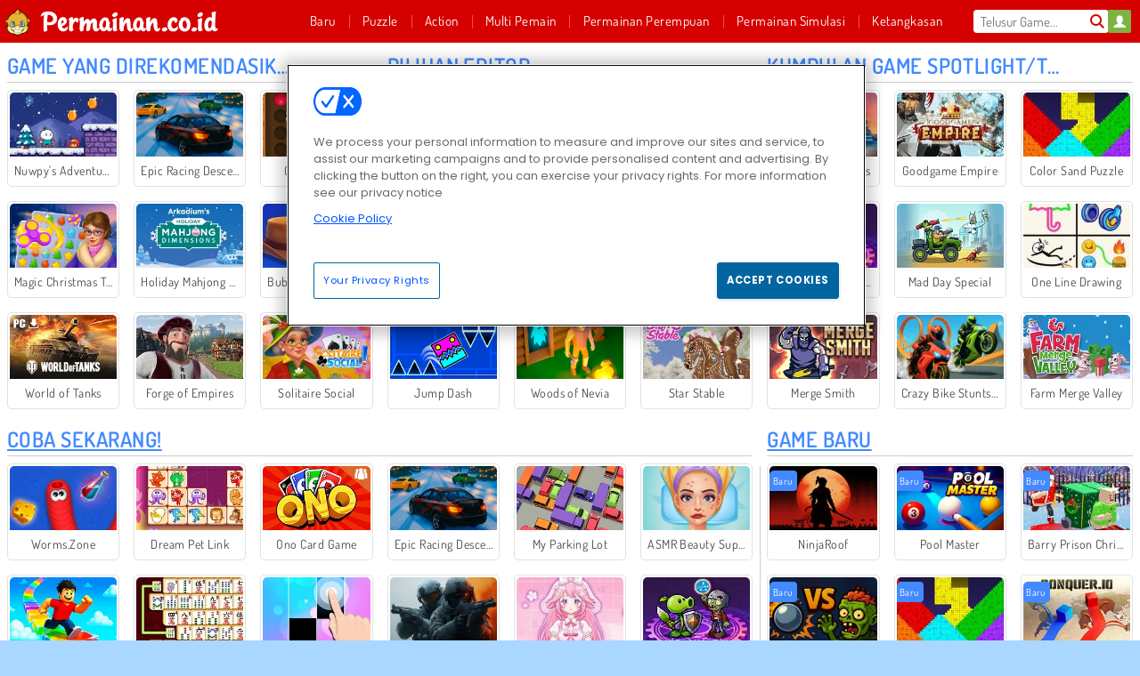

--- FILE ---
content_type: text/html; charset=utf-8
request_url: https://www.permainan.co.id/
body_size: 35437
content:
<!DOCTYPE html>
<html lang="id">
<head>
  <link rel="preconnect" href="https://cookie-cdn.cookiepro.com">
  <script src="https://cdn.cookielaw.org/scripttemplates/otSDKStub.js" data-domain-script="3e289405-63e1-457f-a2b4-3d54a927583c"></script>

<script>
  function OptanonWrapper() {
    const userAge = window.localStorage.getItem('userAge');
    if ((document.documentElement.lang === 'nl' || (document.documentElement.lang === 'en' && window.site && kids_version_urls[window.site.theme])) && userAge === null) {
      let consent = document.getElementById('onetrust-consent-sdk'),
        ageGate = document.getElementsByClassName('confirm-age')[0];

      if (typeof consent === 'undefined' || consent === null || typeof ageGate === 'undefined' || ageGate === null) {
        // Safe call to optanon_wrapper with error handling
        setTimeout(() => {
          try {
            if (window.PORTALJS && window.PORTALJS.GDPR && typeof window.PORTALJS.GDPR.optanon_wrapper === 'function') {
              window.PORTALJS.GDPR.optanon_wrapper();
            } else {
              console.warn('[OptanonWrapper] GDPR optanon_wrapper function not available, calling OptanonWrapper directly');
              OptanonWrapper();
            }
          } catch (error) {
            console.error('[OptanonWrapper] Error calling optanon_wrapper:', error);
          }
        }, 500);
        return;
      }

      consent.style.display = 'none';
      ageGate.style.display = 'block';
      consent.classList.add('age-confirmed');
    }
function replacedAgreeButton() {
  const allowAllButton= document.querySelector("#accept-recommended-btn-handler");
  const actionButtonContainers = document.querySelector(".ot-btn-container");
  actionButtonContainers.appendChild(allowAllButton);
}
    setTimeout(replacedAgreeButton, 600)

    // Safe call to checkGDPRConsent with error handling
    try {
      if (window.PORTALJS && window.PORTALJS.GDPR && typeof window.PORTALJS.GDPR.checkGDPRConsent === 'function') {
        window.PORTALJS.GDPR.checkGDPRConsent();
      } else {
        console.warn('[OptanonWrapper] GDPR checkGDPRConsent function not available yet, will retry');
        // Retry after a short delay to allow scripts to load
        setTimeout(() => {
          if (window.PORTALJS && window.PORTALJS.GDPR && typeof window.PORTALJS.GDPR.checkGDPRConsent === 'function') {
            window.PORTALJS.GDPR.checkGDPRConsent();
          } else {
            console.error('[OptanonWrapper] GDPR checkGDPRConsent function still not available after retry');
          }
        }, 1000);
      }
    } catch (error) {
      console.error('[OptanonWrapper] Error calling checkGDPRConsent:', error);
    }

  }
</script>

  <title>Permainan - Bermain game online gratis di permainan.co.id</title>
    <meta name="description" content="Ini merupakan zonamu untuk bermain game online gratis! Bermain game termasuk game Friv, game olahraga, game aksi, dan lebih banyak lagi di permainan.co.id."/>
  <link rel="canonical" href="https://www.permainan.co.id/"/>
  <meta property="og:title" content="Permainan - Bermain game online gratis di permainan.co.id"/>
  <meta property="og:description" content="Ini merupakan zonamu untuk bermain game online gratis! Bermain game termasuk game Friv, game olahraga, game aksi, dan lebih banyak lagi di permainan.co.id."/>
  <meta property="og:type" content="website"/>
  <meta property="og:site_name" content="permainan.co.id"/>
  <meta property="og:url" content="https://www.permainan.co.id/"/>
  <meta property="og:image" content="https://gamesgamescdn.com/assets/gamesgames/og_image-0235b0fe01a7cbbdb475e459c467139fb9a948918b40f59f13d461cbd4b4ab76.jpg">

  <meta http-equiv="Content-Security-Policy" content="frame-src *;">
  <meta http-equiv="Content-Type" content="text/html; charset=UTF-8">
  <meta property="sg:type" content="portal">
  <meta name="viewport" content="width=device-width, initial-scale=1">
  <meta name="google-site-verification" content="eNAryMogwYSfa4U6hg4gChlj-V8FmWc6yo5dChPtgDg">
  <meta name="apple-mobile-web-app-title" content="permainan.co.id">
  <meta name="application-name" content="permainan.co.id">
  <meta name="turbolinks-cache-control" content="no-cache">
  <meta name="acid" content="39c6f0dd-0ace-42db-aa86-b9dd1907764a">

  <link href="https://gamesgamescdn.com/" rel="preconnect" crossorigin="">
  <link rel="stylesheet" media="screen" href="https://gamesgamescdn.com/assets/gamesgames/homepage-38040325644e6f8cd96781efcd92c471d19bc4912ef93f7e1a7eaac6d04244e0.css" />

  <link rel="stylesheet" media="screen" href="https://gamesgamescdn.com/assets/spil/homepage-4bcb9134afaaa392d6444c1bc863214ac85ef9b030ce02f03827e759babc6028.css" />

  

  <script type="application/ld+json">
{
    "@context": "https://schema.org/",
    "@type": "Organization",
    "@id": "https://azerion.com/#Organization",
    "address": {
        "@type": "PostalAddress",
        "streetAddress": "Beechavenue 182",
        "addressLocality": "Schiphol-Rijk",
        "addressRegion": "Noord-Holland",
        "postalCode": "1119 PX",
        "addressCountry": "The Netherlands",
        "email": "info@azerion.com",
        "telephone": "+31 (0) 20 760 2040"
    },
    "logo": {
        "type": "ImageObject",
        "url": "https://images.cdn.spilcloud.com/azerion-logo/1589895396_azerion_logo.png",
        "width": 222,
        "height": 181
    },
    "name": "Azerion",
    "url": "https://azerion.com/",
    "sameAs": [
        "https://www.facebook.com/WeAreAzerion/",
        "https://www.linkedin.com/company/azerion/",
        "https://twitter.com/weareazerion",
        "https://www.youtube.com/channel/UCJ6LErg7E2QNs4dftBVwNdA/",
        "https://de.wikipedia.org/wiki/Azerion"
        ],
    "brand": [
        {
            "@type": "WebSite",
            "name": "Agame",
            "url": "https://www.agame.com"
        },
        {
            "@type": "WebSite",
            "name": "Plinga",
            "url": "https://www.plinga.com"
        },
        {
            "@type": "WebSite",
            "name": "GameDistribution",
            "url": "https://gamedistribution.com"
        },
        {
            "@type": "WebSite",
            "name": "Sulake",
            "url": "https://www.sulake.com"
        },
        {
            "@type": "WebSite",
            "name": "Voidu",
            "url": "https://www.voidu.com/en"
        },
        {
            "@type": "WebSite",
            "name": "Kizi",
            "url": "https://kizi.com"
        },
        {
            "@type": "WebSite",
            "name": "A10",
            "url": "https://www.a10.com"
        },
        {
            "@type": "WebSite",
            "name": "Flashgames",
            "url": "https://www.flashgames.ru"
        },
        {
            "@type": "WebSite",
            "name": "Games",
            "url": "https://www.games.co.id"
        },
        {
            "@type": "WebSite",
            "name": "Games",
            "url": "https://www.games.co.uk"
        },
        {
            "@type": "WebSite",
            "name": "Gamesgames",
            "url": "https://www.gamesgames.com"
        },
        {
            "@type": "WebSite",
            "name": "Giochi",
            "url": "https://www.giochi.it"
        },
        {
            "@type": "WebSite",
            "name": "Gioco",
            "url": "https://www.gioco.it"
        },
        {
            "@type": "WebSite",
            "name": "Girlsgogames",
            "url": "https://www.girlsgogames.co.id"
        },
        {
            "@type": "WebSite",
            "name": "Girlsgogames",
            "url": "https://www.girlsgogames.co.uk"
        },
        {
            "@type": "WebSite",
            "name": "Girlsgogames",
            "url": "https://www.girlsgogames.com"
        },
        {
            "@type": "WebSite",
            "name": "Girlsgogames",
            "url": "https://www.girlsgogames.de"
        },
        {
            "@type": "WebSite",
            "name": "Girlsgogames",
            "url": "https://www.girlsgogames.fr"
        },
        {
            "@type": "WebSite",
            "name": "Girlsgogames",
            "url": "https://www.girlsgogames.it"
        },
        {
            "@type": "WebSite",
            "name": "Girlsgogames",
            "url": "https://www.girlsgogames.ru"
        },
        {
            "@type": "WebSite",
            "name": "Gry",
            "url": "https://www.gry.pl"
        },
        {
            "@type": "WebSite",
            "name": "Jetztspielen",
            "url": "https://www.jetztspielen.de"
        },
        {
            "@type": "WebSite",
            "name": "Jeu",
            "url": "https://www.jeu.fr"
        },
        {
            "@type": "WebSite",
            "name": "Jeux",
            "url": "https://www.jeux.fr"
        },
        {
            "@type": "WebSite",
            "name": "Juegos",
            "url": "https://www.juegos.com"
        },
        {
            "@type": "WebSite",
            "name": "Juegosdechicas",
            "url": "https://www.juegosdechicas.com"
        },
        {
            "@type": "WebSite",
            "name": "Mousebreaker",
            "url": "https://www.mousebreaker.com"
        },
        {
            "@type": "WebSite",
            "name": "Ojogos",
            "url": "https://www.ojogos.com.br"
        },
        {
            "@type": "WebSite",
            "name": "Ourgames",
            "url": "https://www.ourgames.ru"
        },
        {
            "@type": "WebSite",
            "name": "Oyunskor",
            "url": "https://www.oyunskor.com"
        },
        {
            "@type": "WebSite",
            "name": "Permainan",
            "url": "https://www.permainan.co.id"
        },
        {
            "@type": "WebSite",
            "name": "Spel",
            "url": "https://www.spel.nl"
        },
        {
            "@type": "WebSite",
            "name": "Spela",
            "url": "https://www.spela.se"
        },
        {
            "@type": "WebSite",
            "name": "Spelletjes",
            "url": "https://www.spelletjes.nl"
        },
        {
            "@type": "WebSite",
            "name": "Spielen",
            "url": "https://www.spielen.com"
        }
    ]
}




  </script>
  <script type="application/ld+json">
{
    "@context": "https://schema.org",
    "@type": "WebSite",
    "name": "Permainan.co.id",
    "url": "https://www.permainan.co.id/",
    "@id": "#WebSite",
    "inLanguage": "id",
    "image": "https://gamesgamescdn.com/assets/gamesgames/logos/default/gamesgames.id.desktop-08c63e77f31b1ddf6f1077c1a66dd2b41985bd88a6a4f052548d262d234348ff.webp",
    "potentialAction": {
      "@type": "SearchAction",
      "target": "https://www.permainan.co.id/telusur?term=%7Bsearch_term_string%7D",
      "query-input": "required name=search_term_string"
    },
    "publisher": {
        "@id": "https://azerion.com/#Organization"
    }
}




  </script>

    <link rel="alternate" hreflang="x-default" href="https://www.gamesgames.com/">

  
    <link rel="alternate" hreflang="en" href="https://www.gamesgames.com/">
    <link rel="alternate" hreflang="en-GB" href="https://www.games.co.uk/">
    <link rel="alternate" hreflang="de" href="https://www.jetztspielen.de/">
    <link rel="alternate" hreflang="ru" href="https://www.ourgames.ru/">
    <link rel="alternate" hreflang="id" href="https://www.permainan.co.id/">
    <link rel="alternate" hreflang="it" href="https://www.gioco.it/">
    <link rel="alternate" hreflang="fr" href="https://www.jeux.fr/">
    <link rel="alternate" hreflang="pl" href="https://www.gry.pl/">
    <link rel="alternate" hreflang="es" href="https://www.juegos.com/">
    <link rel="alternate" hreflang="pt-BR" href="https://www.ojogos.com.br/">
    <link rel="alternate" hreflang="tr" href="https://www.oyunskor.com/">
    <link rel="alternate" hreflang="sv" href="https://www.spela.se/">
    <link rel="alternate" hreflang="nl" href="https://www.spelletjes.nl/">


  <link rel="shortcut icon" type="image/x-icon" href="/favicon.ico">

  <script>

    window.search_url = 'https://www.permainan.co.id/telusur';
    window.autocomplete_url = window.search_url + '.json';
    window.site = {
      environment: 'live',
      is_mobile: 'desktop',
      spil_channel_name: 'family',
      theme: 'gamesgames',
      token: 'BAFwarMCgH0AjAEA',
    }
    window.gtm_id = 'GTM-NNTPC7';
    window.account_deleted_notification = 'Akun Anda dan semua data terkait akan dihapus dalam 5 menit.';
    document.display_deleted_notification = false;
    kids_version_urls = {
      agame: 'https://kids.agame.com',
    }
  </script>

  <script src="https://gamesgamescdn.com/assets/gamesgames/gamesgames-fbc23e01b5cd83fb0683ba0c9dc504a29ad1651c7862ebdca406602344588b8b.js"></script>

  

	</head>

	<body class="desktop class_homepage" data-controller="homepage" data-action="show" data-namespace-name="PORTALJS">

<div class="confirm-age">
  <div class="main">
    <h3>Please enter your year of birth</h3>
    <div class="content-container">
      <p>Before you can continue you must enter your year of birth</p>
      <div class="btn-group d-lg-inline-block" role="group">
        <select id="birthdate" name="yeardata" autocomplete="off" class="age-input" required>
          <option value="" selected disabled hidden>Choose here</option>
        </select>
        <button class="age-button btn-default" id="age-submit">
          submit
        </button>
      </div>
    </div>
  </div>
  <div class="overlay">
  </div>
</div>
<style>
  .age-input {
    border-radius: .4em;
    border: 1px solid var(--form-border);
    min-height: 1.75em;
    padding: 1em;
    position: relative;
    z-index: 1;
    font-family: 'Poppins', sans-serif;
    font-size: 14px;
    font-weight: bold;
    display: block;
    margin: 20px 0 0 0;
    background-image: linear-gradient(45deg, transparent 50%, gray 50%), linear-gradient(135deg, gray 50%, transparent 50%), linear-gradient(to right, #ccc, #ccc);
    background-position: calc(100% - 16px) calc(1em + 8px), calc(100% - 11px) calc(1em + 8px), calc(100% - 2.5em) 0.5em;
    background-size: 5px 5px, 5px 5px, 1px 2.5em;
    background-repeat: no-repeat;
    -webkit-appearance: none;
    -moz-appearance: none;
  }

  .confirm-age {
    z-index: 2147483645;
    top: 23%;
    position: fixed;
    right: 0;
    width: 75%;
    max-width: 570px;
    border-radius: 5px;
    left: 0;
    margin: 0 auto;
    font-size: 14px;
    max-height: 90%;
    padding: 20px;
    font-family: 'Poppins', sans-serif;
    color: #1e1e1e;
    display: none;
  }

  .confirm-age.show {
    display: block;
  }

  .confirm-age h3 {
    font-size: 21px;
    line-height: 32px;
    text-transform: none;
    text-align: center;
    max-width: 480px;
  }


  #onetrust-consent-sdk.age-confirmed #onetrust-policy-title::after {
    content: "2/2";
    font-size: 14px;
    line-height: 21px;
    position: absolute;
    right: 20px;
    top: 20px;
  }

  .confirm-age p {
    font-size: 13px;
    text-align: center;
  }

  #onetrust-close-btn-container {
    display: none !important;
  }

  .age-button {
    display: inline-block;
    padding: 10px 25px;
    font-size: 14px;
    text-align: center;
    font-weight: 700;
    color: #0355ff;
    box-shadow: 0 1px 4px rgba(0, 0, 0, 0.16);
    border-radius: 5px;
    border: 1px solid #0355ff;
    margin-top: 20px;
    text-transform: uppercase;
  }

  .age-button:hover {
    cursor: pointer;
    background-color: #e1e6ee;
  }

  .age-button.older {
    background-color: #0355ff;
    color: white;
    margin-left: 9px;
  }

  .age-button.older:hover {
    background-color: #0040c4;
  }

  .content-container {
    max-width: 480px;
    text-align: center;
    display: block;

  }

  .age-drago {
    position: absolute;
    right: -3px;
    bottom: 8px;
  }

  @media only screen and (max-width: 650px) {
    .age-drago {
      display: none;
    }

    .content-container {
      max-width: 100%;
    }
  }

  @media only screen and (max-width: 450px) {
    .content-container {
      display: flex;
      flex-direction: column;
    }

    .content-container p {
      order: 1;
    }

    .age-button.older {
      order: 2;
      margin-left: 0;
    }

    .age-button {
      order: 3;
    }

    .confirm-age h3 {
      font-size: 17px;
      line-height: 24px;
    }
  }

  @media screen and (max-width: 560px) {
    .btn-group {
      grid-template-columns: 1fr !important;
    }
  }

  .btn-group {
    display: grid;
    grid-template-columns: 1fr 1fr;
    grid-gap: 0 2em;
    order: 1;
    width: 95%;
    margin: auto;
  }
</style>
<script>
  window.addEventListener('turbolinks:load', () => {
    landOnAgeGatePage ()
  });
function landOnAgeGatePage () {

  (function () {
    window.onpageshow = function(event) {
      if (event.persisted) {
        window.location.reload();
      }
    };
  })();
    const urlPath = window.location.search;
    const urlParams = new URLSearchParams(urlPath);
    if(urlParams.has('ageGate')) {
      localStorage.removeItem("userAge");
    }


  handleAgeEntry = (userAge) => {
    if (userAge == "1" ){
      redirect_to_kids();
    }
    else if(userAge == "2"){
      showConsent();
    }
  }

  function showConsent() {
    let consent = document.getElementById('onetrust-consent-sdk'),
      ageGate = document.getElementsByClassName('confirm-age')[0];

    const overlay = document.getElementsByClassName('overlay')[0];

    consent.style.display = 'block';
    ageGate.style.display = 'none';
    overlay.style.display = 'none';
  }

  redirect_to_kids = () => {
    window.location = kids_version_urls[window.site.theme];
  }

  function ageGateForm() {
    const submitButton = document.querySelector('#age-submit');
    const min = new Date().getFullYear(),
      max = min - 100,
      select = document.getElementById('birthdate');
    lastOpt = document.querySelector('#birthdate').lastChild;
    for (let i = min; i >= max; i--) {
      const opt = document.createElement('option');
      opt.value = i;
      opt.text = i;
      select.add(opt);
    }

    const ageCalc = () => {
      let ageVal = document.querySelector('#birthdate').value;
      if (!ageVal) return;
      const currentYear = new Date().getFullYear();
      let ageResult = currentYear - ageVal;

      const between = (ageResult, minAge, maxAge) => {
        return ageResult >= minAge && ageResult <= maxAge;
      };

      const userAge = between(ageResult, 0, 13) ? "1" : "2"
      window.localStorage.setItem('userAge', userAge);

      handleAgeEntry(userAge);
    };

    submitButton.addEventListener('click', ageCalc);
  }

  const checkAge = () => {
    const userAge = window.localStorage.getItem('userAge');
    if(userAge == "1"){
      redirect_to_kids()
    }
  }

  ageGateForm();
  checkAge();



}

</script>


<div class="outer container" id="page_content">
  <div class="inner container">
    <header id="wdg_header" data-widget="header" class="wdg_header">
  <span class="menu-container-toggle menu-container-openbutton"></span>
  <div class="header-home-container">
    <div class="header-home">
      <a class="wdg_header_logo wdg_header_logo--90" id="wdg_header_logo" href="https://www.permainan.co.id/">
        <picture>
          <source width="100%" height="100%" data-srcset="https://gamesgamescdn.com/assets/gamesgames/logos/default/gamesgames.id.desktop-08c63e77f31b1ddf6f1077c1a66dd2b41985bd88a6a4f052548d262d234348ff.webp" type="image/webp" alt="Zona anda untuk bermain permainan online gratis">
          <img width="100%" height="100%" class="lazy logo" data-src="https://gamesgamescdn.com/assets/gamesgames/logos/default/gamesgames.id.desktop-4195d920fda16144a75e174d7ecbd21b61bbab1e995b2b87193d409c8adc5270.png" alt="Zona anda untuk bermain permainan online gratis"/>
        </picture>
</a>    </div>
  </div>
  <div class="header-menu-container " id="">
    <div class="menu-container">
      <div class="menu-header">
          <div id="wdg_user_status" class="wdg_user_status dropdown-container">
  <a data-turbolinks="false" href="/users/auth/gamesgamesconnect">
    <div id="login-button-nav" class="sign-in">
      <span class="sp-i__user"></span>
    </div>
</a></div>




        <span class="menu-container-toggle menu-container-closebutton"></span>
        <picture>
          <source width="100%" height="100%" srcset="https://gamesgamescdn.com/assets/gamesgames/logos/default/gamesgames.id.mobile-094f5aeef30cfc2fc662bb2c31fe68aa28452a1e21a1ff5d51d4225a2a1f595e.webp" type="image/webp" alt="Zona anda untuk bermain permainan online gratis">
          <img width="100%" height="100%" class="lazy logo" data-src="https://gamesgamescdn.com/assets/gamesgames/logos/default/gamesgames.id.mobile-71bc381576c8a86e381a141fab64f2a9c910143d8046ae74c3a37167cecea8f6.png" alt="Zona anda untuk bermain permainan online gratis"/>
        </picture>
      </div>
      <nav id="wdg_menu" class="wdg_menu nav ready">
        <ul id="menu-items_list" class="menu__items_list promotions clearfix">
          <li class="menu-item" data-menu-id="new">
            <div class="menu-item-button-container menu-item-button-container--new-games">
              <a class="icon-wrapper new-games" href="https://www.permainan.co.id/game/baru">
                <p class="menu-title">Baru</p>
</a>            </div>
          </li>
          

              <li class="menu-item menu-item-category" data-menu-id="944">
  <div class="menu-item-button-container">
    <a class="icon-wrapper" href="https://www.permainan.co.id/game/teka-teki">
      <p class="menu-title">Puzzle</p>
    </a> <span class="arrow"></span>
  </div>

  <div class="menu-item__dropdown menu-item__dropdown-list">
    <div class="categories dropdown">
      <div class="grid-col col-l-2-9 top-categories">
        <header class="box-header">
          <h3 class="box-title ellipsis">Kategori Populer</h3>
        </header>

        <ul class="category grid-row col-2 col-s-3 col-m-4 col-l-2">
            <li class="grid-col">
  <a class="ellipsis" href="https://www.permainan.co.id/game/game-hp">
    <i class="c-i__smartphone-games"></i>
    <div class="tile-title ellipsis">Game Mobile</div>
</a></li>

            <li class="grid-col">
  <a class="ellipsis" href="https://www.permainan.co.id/game/cari-gambar">
    <i class="c-i__hidden-objects"></i>
    <div class="tile-title ellipsis">Game Tebak Gambar</div>
</a></li>

            <li class="grid-col">
  <a class="ellipsis" href="https://www.permainan.co.id/game/permainan-kata">
    <i class="c-i__word"></i>
    <div class="tile-title ellipsis">Tebak kata</div>
</a></li>

            <li class="grid-col">
  <a class="ellipsis" href="https://www.permainan.co.id/game/teka-teki-silang">
    <i class="c-i__crossword"></i>
    <div class="tile-title ellipsis">Teka Teki Silang</div>
</a></li>

            <li class="grid-col">
  <a class="ellipsis" href="https://www.permainan.co.id/game/game-asah-otak">
    <i class="c-i__brain"></i>
    <div class="tile-title ellipsis">Game asah Otak</div>
</a></li>

            <li class="grid-col">
  <a class="ellipsis" href="https://www.permainan.co.id/game/mahjongg">
    <i class="c-i__mahjongg"></i>
    <div class="tile-title ellipsis">Game Mahjong Online Gratis</div>
</a></li>

            <li class="grid-col">
  <a class="ellipsis" href="https://www.permainan.co.id/game/bubble-shooter">
    <i class="c-i__bubble-shooter"></i>
    <div class="tile-title ellipsis">Game Bubble Shooter</div>
</a></li>

            <li class="grid-col">
  <a class="ellipsis" href="https://www.permainan.co.id/game/dadu">
    <i class="c-i__dice"></i>
    <div class="tile-title ellipsis">Permainan Dadu</div>
</a></li>

        </ul>

        <div class="all_category_labels-link-wrapper">
            <a title="Permainan Teka-Teki" class="all_category_labels-link" href="https://www.permainan.co.id/game/teka-teki">Semua Permainan Permainan Teka-Teki</a>

        </div>
      </div>
      <div class="grid-col col-l-7-9 best-games" data-widget="menu" data-label="best-games">
        <header class="box-header">
          <h3 class="box-title ellipsis">Game Terbaik</h3>
        </header>

        <ul class="grid-row  col-l-7">
            <li class="grid-col">
              <a class="tile" title="Dream Pet Link" data-index="0" href="https://www.permainan.co.id/permainan/dream-pet-link">
  <div class="tile-thumbnail ">



    <picture>
      <source width="100%" height="100%" data-srcset="https://gamesgamescdn.com/system/static/thumbs/spil_thumb_big/15221/webp_1464611715_dream-pet-link200x120.webp?1692363911" type="image/webp" alt="Dream Pet Link" media="(min-width: 481px)">
      <source data-srcset="https://gamesgamescdn.com/system/static/thumbs/spil_thumb_big/15221/original_1464611715_dream-pet-link200x120.jpg?1692363911" type="image/webp" alt="Dream Pet Link" media="(max-width: 481px)" />
      <img width="100%" height="100%" class="lazy" data-appid="576742227280262801" data-index="1" data-src="https://gamesgamescdn.com/system/static/thumbs/spil_thumb_big/15221/jpeg_1464611715_dream-pet-link200x120.jpg?1692363911" alt="Dream Pet Link">
    </picture>

  </div>
  <div class="tile-title" data-index="0">Dream Pet Link</div>
</a>

            </li>
            <li class="grid-col">
              <a class="tile" title="Ono Card Game" data-index="1" href="https://www.permainan.co.id/permainan/ono-card-game">
  <div class="tile-thumbnail ">



    <picture>
      <source width="100%" height="100%" data-srcset="https://gamesgamescdn.com/system/static/thumbs/spil_thumb_big/23711/webp_200X120_173100_1536005750.webp?1692369711" type="image/webp" alt="Ono Card Game" media="(min-width: 481px)">
      <source data-srcset="https://gamesgamescdn.com/system/static/thumbs/spil_thumb_big/23711/original_200X120_173100_1536005750.png?1692369711" type="image/webp" alt="Ono Card Game" media="(max-width: 481px)" />
      <img width="100%" height="100%" class="lazy" data-appid="576742227280307244" data-index="2" data-src="https://gamesgamescdn.com/system/static/thumbs/spil_thumb_big/23711/jpeg_200X120_173100_1536005750.jpg?1692369711" alt="Ono Card Game">
    </picture>

  </div>
  <div class="tile-title" data-index="1">Ono Card Game</div>
</a>

            </li>
            <li class="grid-col">
              <a class="tile" title="My Parking Lot" data-index="2" href="https://www.permainan.co.id/permainan/my-parking-lot">
  <div class="tile-thumbnail ">



    <picture>
      <source width="100%" height="100%" data-srcset="https://gamesgamescdn.com/system/static/thumbs/spil_thumb_big/92905/webp_my-parking-lot_200x120.webp?1727865729" type="image/webp" alt="My Parking Lot" media="(min-width: 481px)">
      <source data-srcset="https://gamesgamescdn.com/system/static/thumbs/spil_thumb_big/92905/original_my-parking-lot_200x120.png?1727865729" type="image/webp" alt="My Parking Lot" media="(max-width: 481px)" />
      <img width="100%" height="100%" class="lazy" data-appid="13446" data-index="3" data-src="https://gamesgamescdn.com/system/static/thumbs/spil_thumb_big/92905/jpeg_my-parking-lot_200x120.jpg?1727865729" alt="My Parking Lot">
    </picture>

  </div>
  <div class="tile-title" data-index="2">My Parking Lot</div>
</a>

            </li>
            <li class="grid-col">
              <a class="tile" title="Mahjong Link" data-index="3" href="https://www.permainan.co.id/permainan/sambungan-mahjong">
  <div class="tile-thumbnail ">



    <picture>
      <source width="100%" height="100%" data-srcset="https://gamesgamescdn.com/system/static/thumbs/spil_thumb_big/16426/webp_1441882100_576742227280284432_large.webp?1692364709" type="image/webp" alt="Mahjong Link" media="(min-width: 481px)">
      <source data-srcset="https://gamesgamescdn.com/system/static/thumbs/spil_thumb_big/16426/original_1441882100_576742227280284432_large.jpg?1692364709" type="image/webp" alt="Mahjong Link" media="(max-width: 481px)" />
      <img width="100%" height="100%" class="lazy" data-appid="576742227280284432" data-index="4" data-src="https://gamesgamescdn.com/system/static/thumbs/spil_thumb_big/16426/jpeg_1441882100_576742227280284432_large.jpg?1692364709" alt="Mahjong Link">
    </picture>

  </div>
  <div class="tile-title" data-index="3">Mahjong Link</div>
</a>

            </li>
            <li class="grid-col">
              <a class="tile" title="Plant Merge: Zombie War" data-index="4" href="https://www.permainan.co.id/permainan/plant-merge-zombie-war">
  <div class="tile-thumbnail ">



    <picture>
      <source width="100%" height="100%" data-srcset="https://gamesgamescdn.com/system/static/thumbs/spil_thumb_big/98365/webp_plant-merge-zombie-war_200x120.webp?1766492611" type="image/webp" alt="Plant Merge: Zombie War" media="(min-width: 481px)">
      <source data-srcset="https://gamesgamescdn.com/system/static/thumbs/spil_thumb_big/98365/original_plant-merge-zombie-war_200x120.png?1766492611" type="image/webp" alt="Plant Merge: Zombie War" media="(max-width: 481px)" />
      <img width="100%" height="100%" class="lazy" data-appid="14196" data-index="5" data-src="https://gamesgamescdn.com/system/static/thumbs/spil_thumb_big/98365/jpeg_plant-merge-zombie-war_200x120.jpg?1766492611" alt="Plant Merge: Zombie War">
    </picture>

  </div>
  <div class="tile-title" data-index="4">Plant Merge: Zombie War</div>
</a>

            </li>
            <li class="grid-col">
              <a class="tile" title="Words of Wonders" data-index="5" href="https://www.permainan.co.id/permainan/words-of-wonders">
  <div class="tile-thumbnail ">



    <picture>
      <source width="100%" height="100%" data-srcset="https://gamesgamescdn.com/system/static/thumbs/spil_thumb_big/74540/webp_Words-of-Wonders-200x120.webp?1692371608" type="image/webp" alt="Words of Wonders" media="(min-width: 481px)">
      <source data-srcset="https://gamesgamescdn.com/system/static/thumbs/spil_thumb_big/74540/original_Words-of-Wonders-200x120.png?1692371608" type="image/webp" alt="Words of Wonders" media="(max-width: 481px)" />
      <img width="100%" height="100%" class="lazy" data-appid="12660" data-index="6" data-src="https://gamesgamescdn.com/system/static/thumbs/spil_thumb_big/74540/jpeg_Words-of-Wonders-200x120.jpg?1692371608" alt="Words of Wonders">
    </picture>

  </div>
  <div class="tile-title" data-index="5">Words of Wonders</div>
</a>

            </li>
            <li class="grid-col">
              <a class="tile" title="Solitaire Collection" data-index="6" href="https://www.permainan.co.id/permainan/solitaire-collection">
  <div class="tile-thumbnail ">



    <picture>
      <source width="100%" height="100%" data-srcset="https://gamesgamescdn.com/system/static/thumbs/spil_thumb_big/25213/webp_200X120_177855_1622795733.webp?1692370770" type="image/webp" alt="Solitaire Collection" media="(min-width: 481px)">
      <source data-srcset="https://gamesgamescdn.com/system/static/thumbs/spil_thumb_big/25213/original_200X120_177855_1622795733.png?1692370770" type="image/webp" alt="Solitaire Collection" media="(max-width: 481px)" />
      <img width="100%" height="100%" class="lazy" data-appid="576742227280311999" data-index="7" data-src="https://gamesgamescdn.com/system/static/thumbs/spil_thumb_big/25213/jpeg_200X120_177855_1622795733.jpg?1692370770" alt="Solitaire Collection">
    </picture>

  </div>
  <div class="tile-title" data-index="6">Solitaire Collection</div>
</a>

            </li>
            <li class="grid-col">
              <a class="tile" title="Cut The Rope" data-index="7" href="https://www.permainan.co.id/permainan/cut-the-rope">
  <div class="tile-thumbnail ">



    <picture>
      <source width="100%" height="100%" data-srcset="https://gamesgamescdn.com/system/static/thumbs/spil_thumb_big/97849/webp_cut-the-rope_200x120.webp?1763640495" type="image/webp" alt="Cut The Rope" media="(min-width: 481px)">
      <source data-srcset="https://gamesgamescdn.com/system/static/thumbs/spil_thumb_big/97849/original_cut-the-rope_200x120.png?1763640495" type="image/webp" alt="Cut The Rope" media="(max-width: 481px)" />
      <img width="100%" height="100%" class="lazy" data-appid="14120" data-index="8" data-src="https://gamesgamescdn.com/system/static/thumbs/spil_thumb_big/97849/jpeg_cut-the-rope_200x120.jpg?1763640495" alt="Cut The Rope">
    </picture>

  </div>
  <div class="tile-title" data-index="7">Cut The Rope</div>
</a>

            </li>
            <li class="grid-col">
              <a class="tile" title="Piece of Cake: Merge and Bake" data-index="8" href="https://www.permainan.co.id/permainan/piece-of-cake-merge-and-bake">
  <div class="tile-thumbnail ">



    <picture>
      <source width="100%" height="100%" data-srcset="https://gamesgamescdn.com/system/static/thumbs/spil_thumb_big/98253/webp_piece-of-cake-merge-and-bake_200x120.webp?1765460732" type="image/webp" alt="Piece of Cake: Merge and Bake" media="(min-width: 481px)">
      <source data-srcset="https://gamesgamescdn.com/system/static/thumbs/spil_thumb_big/98253/original_piece-of-cake-merge-and-bake_200x120.png?1765460732" type="image/webp" alt="Piece of Cake: Merge and Bake" media="(max-width: 481px)" />
      <img width="100%" height="100%" class="lazy" data-appid="14181" data-index="9" data-src="https://gamesgamescdn.com/system/static/thumbs/spil_thumb_big/98253/jpeg_piece-of-cake-merge-and-bake_200x120.jpg?1765460732" alt="Piece of Cake: Merge and Bake">
    </picture>

  </div>
  <div class="tile-title" data-index="8">Piece of Cake: Merge and Bake</div>
</a>

            </li>
            <li class="grid-col">
              <a class="tile" title="Bubble Shooter" data-index="9" href="https://www.permainan.co.id/permainan/bubble-shooter">
  <div class="tile-thumbnail ">



    <picture>
      <source width="100%" height="100%" data-srcset="https://gamesgamescdn.com/system/static/thumbs/spil_thumb_big/14464/webp_200X120_11638_1487769913.webp?1692363390" type="image/webp" alt="Bubble Shooter" media="(min-width: 481px)">
      <source data-srcset="https://gamesgamescdn.com/system/static/thumbs/spil_thumb_big/14464/original_200X120_11638_1487769913.gif?1692363390" type="image/webp" alt="Bubble Shooter" media="(max-width: 481px)" />
      <img width="100%" height="100%" class="lazy" data-appid="576742227280145782" data-index="10" data-src="https://gamesgamescdn.com/system/static/thumbs/spil_thumb_big/14464/jpeg_200X120_11638_1487769913.jpg?1692363390" alt="Bubble Shooter">
    </picture>

  </div>
  <div class="tile-title" data-index="9">Bubble Shooter</div>
</a>

            </li>
            <li class="grid-col">
              <a class="tile" title="Math Obby" data-index="10" href="https://www.permainan.co.id/permainan/math-obby">
  <div class="tile-thumbnail ">



    <picture>
      <source width="100%" height="100%" data-srcset="https://gamesgamescdn.com/system/static/thumbs/spil_thumb_big/96596/webp_math-obby_200x120.webp?1757338909" type="image/webp" alt="Math Obby" media="(min-width: 481px)">
      <source data-srcset="https://gamesgamescdn.com/system/static/thumbs/spil_thumb_big/96596/original_math-obby_200x120.png?1757338909" type="image/webp" alt="Math Obby" media="(max-width: 481px)" />
      <img width="100%" height="100%" class="lazy" data-appid="13934" data-index="11" data-src="https://gamesgamescdn.com/system/static/thumbs/spil_thumb_big/96596/jpeg_math-obby_200x120.jpg?1757338909" alt="Math Obby">
    </picture>

  </div>
  <div class="tile-title" data-index="10">Math Obby</div>
</a>

            </li>
            <li class="grid-col">
              <a class="tile" title="Harvest Honors Classic" data-index="11" href="https://www.permainan.co.id/permainan/harvest-honors-classic">
  <div class="tile-thumbnail ">



    <picture>
      <source width="100%" height="100%" data-srcset="https://gamesgamescdn.com/system/static/thumbs/spil_thumb_big/16520/webp_1550130898_Harvest-Honors-200x120.webp?1692364771" type="image/webp" alt="Harvest Honors Classic" media="(min-width: 481px)">
      <source data-srcset="https://gamesgamescdn.com/system/static/thumbs/spil_thumb_big/16520/original_1550130898_Harvest-Honors-200x120.png?1692364771" type="image/webp" alt="Harvest Honors Classic" media="(max-width: 481px)" />
      <img width="100%" height="100%" class="lazy" data-appid="576742227280284592" data-index="12" data-src="https://gamesgamescdn.com/system/static/thumbs/spil_thumb_big/16520/jpeg_1550130898_Harvest-Honors-200x120.jpg?1692364771" alt="Harvest Honors Classic">
    </picture>

  </div>
  <div class="tile-title" data-index="11">Harvest Honors Classic</div>
</a>

            </li>
            <li class="grid-col">
              <a class="tile" title="Master Chess Multiplayer" data-index="12" href="https://www.permainan.co.id/permainan/master-chess-multiplayer">
  <div class="tile-thumbnail ">



    <picture>
      <source width="100%" height="100%" data-srcset="https://gamesgamescdn.com/system/static/thumbs/spil_thumb_big/23651/webp_1550132657_Master-Chess-Multiplayer-200x120.webp?1692369670" type="image/webp" alt="Master Chess Multiplayer" media="(min-width: 481px)">
      <source data-srcset="https://gamesgamescdn.com/system/static/thumbs/spil_thumb_big/23651/original_1550132657_Master-Chess-Multiplayer-200x120.png?1692369670" type="image/webp" alt="Master Chess Multiplayer" media="(max-width: 481px)" />
      <img width="100%" height="100%" class="lazy" data-appid="576742227280306986" data-index="13" data-src="https://gamesgamescdn.com/system/static/thumbs/spil_thumb_big/23651/jpeg_1550132657_Master-Chess-Multiplayer-200x120.jpg?1692369670" alt="Master Chess Multiplayer">
    </picture>

  </div>
  <div class="tile-title" data-index="12">Master Chess Multiplayer</div>
</a>

            </li>
            <li class="grid-col">
              <a class="tile" title="Teacher Simulator Christmas Exam" data-index="13" href="https://www.permainan.co.id/permainan/teacher-simulator-christmas-exam">
  <div class="tile-thumbnail ">



    <picture>
      <source width="100%" height="100%" data-srcset="https://gamesgamescdn.com/system/static/thumbs/spil_thumb_big/98203/webp_teacher-simulator-christmas-exam_200x120.webp?1765453032" type="image/webp" alt="Teacher Simulator Christmas Exam" media="(min-width: 481px)">
      <source data-srcset="https://gamesgamescdn.com/system/static/thumbs/spil_thumb_big/98203/original_teacher-simulator-christmas-exam_200x120.png?1765453032" type="image/webp" alt="Teacher Simulator Christmas Exam" media="(max-width: 481px)" />
      <img width="100%" height="100%" class="lazy" data-appid="14173" data-index="14" data-src="https://gamesgamescdn.com/system/static/thumbs/spil_thumb_big/98203/jpeg_teacher-simulator-christmas-exam_200x120.jpg?1765453032" alt="Teacher Simulator Christmas Exam">
    </picture>

  </div>
  <div class="tile-title" data-index="13">Teacher Simulator Christmas Exam</div>
</a>

            </li>
        </ul>

      </div>
    </div>
  </div>
</li>

  <li class="menu-item menu-item-category" data-menu-id="636">
  <div class="menu-item-button-container">
    <a class="icon-wrapper" href="https://www.permainan.co.id/game/aksi">
      <p class="menu-title">Action</p>
    </a> <span class="arrow"></span>
  </div>

  <div class="menu-item__dropdown menu-item__dropdown-list">
    <div class="categories dropdown">
      <div class="grid-col col-l-2-9 top-categories">
        <header class="box-header">
          <h3 class="box-title ellipsis">Kategori Populer</h3>
        </header>

        <ul class="category grid-row col-2 col-s-3 col-m-4 col-l-2">
            <li class="grid-col">
  <a class="ellipsis" href="https://www.permainan.co.id/game/seru">
    <i class="c-i__fun"></i>
    <div class="tile-title ellipsis">Permainan Seru</div>
</a></li>

            <li class="grid-col">
  <a class="ellipsis" href="https://www.permainan.co.id/game/kizi">
    <i class="c-i__kizi"></i>
    <div class="tile-title ellipsis">Permainan Kizi</div>
</a></li>

            <li class="grid-col">
  <a class="ellipsis" href="https://www.permainan.co.id/game/html5">
    <i class="c-i__html5"></i>
    <div class="tile-title ellipsis">Game HTML5</div>
</a></li>

            <li class="grid-col">
  <a class="ellipsis" href="https://www.permainan.co.id/game/game-anak-laki-laki">
    <i class="c-i__boy-games"></i>
    <div class="tile-title ellipsis">Game Anak Laki-laki</div>
</a></li>

            <li class="grid-col">
  <a class="ellipsis" href="https://www.permainan.co.id/game/game-arkade">
    <i class="c-i__arcade-games"></i>
    <div class="tile-title ellipsis">Game Arkade</div>
</a></li>

            <li class="grid-col">
  <a class="ellipsis" href="https://www.permainan.co.id/game/3d">
    <i class="c-i__3d"></i>
    <div class="tile-title ellipsis">Game 3D</div>
</a></li>

            <li class="grid-col">
  <a class="ellipsis" href="https://www.permainan.co.id/game/y8">
    <i class="c-i__y8"></i>
    <div class="tile-title ellipsis">Permainan Y8</div>
</a></li>

            <li class="grid-col">
  <a class="ellipsis" href="https://www.permainan.co.id/game/stickman">
    <i class="c-i__stickman"></i>
    <div class="tile-title ellipsis">Game Stickman</div>
</a></li>

        </ul>

        <div class="all_category_labels-link-wrapper">
            <a title="Game Action" class="all_category_labels-link" href="https://www.permainan.co.id/game/aksi">Semua Permainan Game Action</a>

        </div>
      </div>
      <div class="grid-col col-l-7-9 best-games" data-widget="menu" data-label="best-games">
        <header class="box-header">
          <h3 class="box-title ellipsis">Game Terbaik</h3>
        </header>

        <ul class="grid-row  col-l-7">
            <li class="grid-col">
              <a class="tile" title="Epic Racing Descent on Cars" data-index="0" href="https://www.permainan.co.id/permainan/epic-racing-descent-on-cars">
  <div class="tile-thumbnail ">



    <picture>
      <source width="100%" height="100%" data-srcset="https://gamesgamescdn.com/system/static/thumbs/spil_thumb_big/98013/webp_epic-racing-descend-on-cars_200x120.webp?1764595007" type="image/webp" alt="Epic Racing Descent on Cars" media="(min-width: 481px)">
      <source data-srcset="https://gamesgamescdn.com/system/static/thumbs/spil_thumb_big/98013/original_epic-racing-descend-on-cars_200x120.png?1764595007" type="image/webp" alt="Epic Racing Descent on Cars" media="(max-width: 481px)" />
      <img width="100%" height="100%" class="lazy" data-appid="14144" data-index="1" data-src="https://gamesgamescdn.com/system/static/thumbs/spil_thumb_big/98013/jpeg_epic-racing-descend-on-cars_200x120.jpg?1764595007" alt="Epic Racing Descent on Cars">
    </picture>

  </div>
  <div class="tile-title" data-index="0">Epic Racing Descent on Cars</div>
</a>

            </li>
            <li class="grid-col">
              <a class="tile" title="Obby Rainbow Tower" data-index="1" href="https://www.permainan.co.id/permainan/obby-rainbow-tower">
  <div class="tile-thumbnail ">



    <picture>
      <source width="100%" height="100%" data-srcset="https://gamesgamescdn.com/system/static/thumbs/spil_thumb_big/98149/webp_obby-rainbow-tower_200x120.webp?1765356904" type="image/webp" alt="Obby Rainbow Tower" media="(min-width: 481px)">
      <source data-srcset="https://gamesgamescdn.com/system/static/thumbs/spil_thumb_big/98149/original_obby-rainbow-tower_200x120.png?1765356904" type="image/webp" alt="Obby Rainbow Tower" media="(max-width: 481px)" />
      <img width="100%" height="100%" class="lazy" data-appid="14164" data-index="2" data-src="https://gamesgamescdn.com/system/static/thumbs/spil_thumb_big/98149/jpeg_obby-rainbow-tower_200x120.jpg?1765356904" alt="Obby Rainbow Tower">
    </picture>

  </div>
  <div class="tile-title" data-index="1">Obby Rainbow Tower</div>
</a>

            </li>
            <li class="grid-col">
              <a class="tile" title="Commando Force 2" data-index="2" href="https://www.permainan.co.id/permainan/commando-force-2">
  <div class="tile-thumbnail ">



    <picture>
      <source width="100%" height="100%" data-srcset="https://gamesgamescdn.com/system/static/thumbs/spil_thumb_big/95773/webp_commando-force-2_200x120.webp?1751452308" type="image/webp" alt="Commando Force 2" media="(min-width: 481px)">
      <source data-srcset="https://gamesgamescdn.com/system/static/thumbs/spil_thumb_big/95773/original_commando-force-2_200x120.png?1751452308" type="image/webp" alt="Commando Force 2" media="(max-width: 481px)" />
      <img width="100%" height="100%" class="lazy" data-appid="13827" data-index="3" data-src="https://gamesgamescdn.com/system/static/thumbs/spil_thumb_big/95773/jpeg_commando-force-2_200x120.jpg?1751452308" alt="Commando Force 2">
    </picture>

  </div>
  <div class="tile-title" data-index="2">Commando Force 2</div>
</a>

            </li>
            <li class="grid-col">
              <a class="tile" title="Plant Merge: Zombie War" data-index="3" href="https://www.permainan.co.id/permainan/plant-merge-zombie-war">
  <div class="tile-thumbnail ">



    <picture>
      <source width="100%" height="100%" data-srcset="https://gamesgamescdn.com/system/static/thumbs/spil_thumb_big/98365/webp_plant-merge-zombie-war_200x120.webp?1766492611" type="image/webp" alt="Plant Merge: Zombie War" media="(min-width: 481px)">
      <source data-srcset="https://gamesgamescdn.com/system/static/thumbs/spil_thumb_big/98365/original_plant-merge-zombie-war_200x120.png?1766492611" type="image/webp" alt="Plant Merge: Zombie War" media="(max-width: 481px)" />
      <img width="100%" height="100%" class="lazy" data-appid="14196" data-index="4" data-src="https://gamesgamescdn.com/system/static/thumbs/spil_thumb_big/98365/jpeg_plant-merge-zombie-war_200x120.jpg?1766492611" alt="Plant Merge: Zombie War">
    </picture>

  </div>
  <div class="tile-title" data-index="3">Plant Merge: Zombie War</div>
</a>

            </li>
            <li class="grid-col">
              <a class="tile" title="Contract Deer Hunter" data-index="4" href="https://www.permainan.co.id/permainan/contract-deer-hunter">
  <div class="tile-thumbnail ">



    <picture>
      <source width="100%" height="100%" data-srcset="https://gamesgamescdn.com/system/static/thumbs/spil_thumb_big/94970/webp_contract-deer-hunter_200x120.webp?1745576502" type="image/webp" alt="Contract Deer Hunter" media="(min-width: 481px)">
      <source data-srcset="https://gamesgamescdn.com/system/static/thumbs/spil_thumb_big/94970/original_contract-deer-hunter_200x120.png?1745576502" type="image/webp" alt="Contract Deer Hunter" media="(max-width: 481px)" />
      <img width="100%" height="100%" class="lazy" data-appid="13710" data-index="5" data-src="https://gamesgamescdn.com/system/static/thumbs/spil_thumb_big/94970/jpeg_contract-deer-hunter_200x120.jpg?1745576502" alt="Contract Deer Hunter">
    </picture>

  </div>
  <div class="tile-title" data-index="4">Contract Deer Hunter</div>
</a>

            </li>
            <li class="grid-col">
              <a class="tile" title="Steal Brainrot Duel" data-index="5" href="https://www.permainan.co.id/permainan/steal-brainrot-duel">
  <div class="tile-thumbnail ">



    <picture>
      <source width="100%" height="100%" data-srcset="https://gamesgamescdn.com/system/static/thumbs/spil_thumb_big/97710/webp_steal-brainrot-duel_200x120.webp?1762867775" type="image/webp" alt="Steal Brainrot Duel" media="(min-width: 481px)">
      <source data-srcset="https://gamesgamescdn.com/system/static/thumbs/spil_thumb_big/97710/original_steal-brainrot-duel_200x120.png?1762867775" type="image/webp" alt="Steal Brainrot Duel" media="(max-width: 481px)" />
      <img width="100%" height="100%" class="lazy" data-appid="14099" data-index="6" data-src="https://gamesgamescdn.com/system/static/thumbs/spil_thumb_big/97710/jpeg_steal-brainrot-duel_200x120.jpg?1762867775" alt="Steal Brainrot Duel">
    </picture>

  </div>
  <div class="tile-title" data-index="5">Steal Brainrot Duel</div>
</a>

            </li>
            <li class="grid-col">
              <a class="tile" title="Urus City Driver" data-index="6" href="https://www.permainan.co.id/permainan/urus-city-driver">
  <div class="tile-thumbnail ">



    <picture>
      <source width="100%" height="100%" data-srcset="https://gamesgamescdn.com/system/static/thumbs/spil_thumb_big/98115/webp_urus-city-driver_200x120.webp?1764939293" type="image/webp" alt="Urus City Driver" media="(min-width: 481px)">
      <source data-srcset="https://gamesgamescdn.com/system/static/thumbs/spil_thumb_big/98115/original_urus-city-driver_200x120.png?1764939293" type="image/webp" alt="Urus City Driver" media="(max-width: 481px)" />
      <img width="100%" height="100%" class="lazy" data-appid="14160" data-index="7" data-src="https://gamesgamescdn.com/system/static/thumbs/spil_thumb_big/98115/jpeg_urus-city-driver_200x120.jpg?1764939293" alt="Urus City Driver">
    </picture>

  </div>
  <div class="tile-title" data-index="6">Urus City Driver</div>
</a>

            </li>
            <li class="grid-col">
              <a class="tile" title="Geometry Vibes 3D" data-index="7" href="https://www.permainan.co.id/permainan/geometry-vibes-3d">
  <div class="tile-thumbnail ">



    <picture>
      <source width="100%" height="100%" data-srcset="https://gamesgamescdn.com/system/static/thumbs/spil_thumb_big/95896/webp_geometry-vibes-3d_200x120.webp?1752242615" type="image/webp" alt="Geometry Vibes 3D" media="(min-width: 481px)">
      <source data-srcset="https://gamesgamescdn.com/system/static/thumbs/spil_thumb_big/95896/original_geometry-vibes-3d_200x120.png?1752242615" type="image/webp" alt="Geometry Vibes 3D" media="(max-width: 481px)" />
      <img width="100%" height="100%" class="lazy" data-appid="13844" data-index="8" data-src="https://gamesgamescdn.com/system/static/thumbs/spil_thumb_big/95896/jpeg_geometry-vibes-3d_200x120.jpg?1752242615" alt="Geometry Vibes 3D">
    </picture>

  </div>
  <div class="tile-title" data-index="7">Geometry Vibes 3D</div>
</a>

            </li>
            <li class="grid-col">
              <a class="tile" title="Woods of Nevia" data-index="8" href="https://www.permainan.co.id/permainan/woods-of-nevia">
  <div class="tile-thumbnail ">



    <picture>
      <source width="100%" height="100%" data-srcset="https://gamesgamescdn.com/system/static/thumbs/spil_thumb_big/98383/webp_woods-of-nevia_200x120.webp?1766493477" type="image/webp" alt="Woods of Nevia" media="(min-width: 481px)">
      <source data-srcset="https://gamesgamescdn.com/system/static/thumbs/spil_thumb_big/98383/original_woods-of-nevia_200x120.png?1766493477" type="image/webp" alt="Woods of Nevia" media="(max-width: 481px)" />
      <img width="100%" height="100%" class="lazy" data-appid="14199" data-index="9" data-src="https://gamesgamescdn.com/system/static/thumbs/spil_thumb_big/98383/jpeg_woods-of-nevia_200x120.jpg?1766493477" alt="Woods of Nevia">
    </picture>

  </div>
  <div class="tile-title" data-index="8">Woods of Nevia</div>
</a>

            </li>
            <li class="grid-col">
              <a class="tile" title="Epic Stunts PVP 3D" data-index="9" href="https://www.permainan.co.id/permainan/epic-stunts-pvp-3d">
  <div class="tile-thumbnail ">



    <picture>
      <source width="100%" height="100%" data-srcset="https://gamesgamescdn.com/system/static/thumbs/spil_thumb_big/97957/webp_epic-stunts-pvp-3d_200x120.webp?1764239868" type="image/webp" alt="Epic Stunts PVP 3D" media="(min-width: 481px)">
      <source data-srcset="https://gamesgamescdn.com/system/static/thumbs/spil_thumb_big/97957/original_epic-stunts-pvp-3d_200x120.png?1764239868" type="image/webp" alt="Epic Stunts PVP 3D" media="(max-width: 481px)" />
      <img width="100%" height="100%" class="lazy" data-appid="14136" data-index="10" data-src="https://gamesgamescdn.com/system/static/thumbs/spil_thumb_big/97957/jpeg_epic-stunts-pvp-3d_200x120.jpg?1764239868" alt="Epic Stunts PVP 3D">
    </picture>

  </div>
  <div class="tile-title" data-index="9">Epic Stunts PVP 3D</div>
</a>

            </li>
            <li class="grid-col">
              <a class="tile" title="Archers Random" data-index="10" href="https://www.permainan.co.id/permainan/archers-random">
  <div class="tile-thumbnail ">



    <picture>
      <source width="100%" height="100%" data-srcset="https://gamesgamescdn.com/system/static/thumbs/spil_thumb_big/97552/webp_archers-random_200x120.webp?1762258548" type="image/webp" alt="Archers Random" media="(min-width: 481px)">
      <source data-srcset="https://gamesgamescdn.com/system/static/thumbs/spil_thumb_big/97552/original_archers-random_200x120.png?1762258548" type="image/webp" alt="Archers Random" media="(max-width: 481px)" />
      <img width="100%" height="100%" class="lazy" data-appid="14076" data-index="11" data-src="https://gamesgamescdn.com/system/static/thumbs/spil_thumb_big/97552/jpeg_archers-random_200x120.jpg?1762258548" alt="Archers Random">
    </picture>

  </div>
  <div class="tile-title" data-index="10">Archers Random</div>
</a>

            </li>
            <li class="grid-col">
              <a class="tile" title="Obby on a Bike" data-index="11" href="https://www.permainan.co.id/permainan/obby-on-a-bike">
  <div class="tile-thumbnail ">



    <picture>
      <source width="100%" height="100%" data-srcset="https://gamesgamescdn.com/system/static/thumbs/spil_thumb_big/94904/webp_obby-on-a-bike_200x120.webp?1744976879" type="image/webp" alt="Obby on a Bike" media="(min-width: 481px)">
      <source data-srcset="https://gamesgamescdn.com/system/static/thumbs/spil_thumb_big/94904/original_obby-on-a-bike_200x120.png?1744976879" type="image/webp" alt="Obby on a Bike" media="(max-width: 481px)" />
      <img width="100%" height="100%" class="lazy" data-appid="13701" data-index="12" data-src="https://gamesgamescdn.com/system/static/thumbs/spil_thumb_big/94904/jpeg_obby-on-a-bike_200x120.jpg?1744976879" alt="Obby on a Bike">
    </picture>

  </div>
  <div class="tile-title" data-index="11">Obby on a Bike</div>
</a>

            </li>
            <li class="grid-col">
              <a class="tile" title="Wormate.io" data-index="12" href="https://www.permainan.co.id/permainan/wormate-io">
  <div class="tile-thumbnail ">



    <picture>
      <source width="100%" height="100%" data-srcset="https://gamesgamescdn.com/system/static/thumbs/spil_thumb_big/21806/webp_1550131531_wormate-io-200x2120.webp?1692368357" type="image/webp" alt="Wormate.io" media="(min-width: 481px)">
      <source data-srcset="https://gamesgamescdn.com/system/static/thumbs/spil_thumb_big/21806/original_1550131531_wormate-io-200x2120.png?1692368357" type="image/webp" alt="Wormate.io" media="(max-width: 481px)" />
      <img width="100%" height="100%" class="lazy" data-appid="576742227280302022" data-index="13" data-src="https://gamesgamescdn.com/system/static/thumbs/spil_thumb_big/21806/jpeg_1550131531_wormate-io-200x2120.jpg?1692368357" alt="Wormate.io">
    </picture>

  </div>
  <div class="tile-title" data-index="12">Wormate.io</div>
</a>

            </li>
            <li class="grid-col">
              <a class="tile" title="Crazy Traffic Racer" data-index="13" href="https://www.permainan.co.id/permainan/crazy-traffic-racer">
  <div class="tile-thumbnail ">



    <picture>
      <source width="100%" height="100%" data-srcset="https://gamesgamescdn.com/system/static/thumbs/spil_thumb_big/98121/webp_crazy-traffic-racer_200x120.webp?1764940182" type="image/webp" alt="Crazy Traffic Racer" media="(min-width: 481px)">
      <source data-srcset="https://gamesgamescdn.com/system/static/thumbs/spil_thumb_big/98121/original_crazy-traffic-racer_200x120.png?1764940182" type="image/webp" alt="Crazy Traffic Racer" media="(max-width: 481px)" />
      <img width="100%" height="100%" class="lazy" data-appid="14161" data-index="14" data-src="https://gamesgamescdn.com/system/static/thumbs/spil_thumb_big/98121/jpeg_crazy-traffic-racer_200x120.jpg?1764940182" alt="Crazy Traffic Racer">
    </picture>

  </div>
  <div class="tile-title" data-index="13">Crazy Traffic Racer</div>
</a>

            </li>
        </ul>

      </div>
    </div>
  </div>
</li>

  <li class="menu-item menu-item-category" data-menu-id="895">
  <div class="menu-item-button-container">
    <a class="icon-wrapper" href="https://www.permainan.co.id/game/multipemain">
      <p class="menu-title">Multi Pemain</p>
    </a> <span class="arrow"></span>
  </div>

  <div class="menu-item__dropdown menu-item__dropdown-list">
    <div class="categories dropdown">
      <div class="grid-col col-l-2-9 top-categories">
        <header class="box-header">
          <h3 class="box-title ellipsis">Kategori Populer</h3>
        </header>

        <ul class="category grid-row col-2 col-s-3 col-m-4 col-l-2">
            <li class="grid-col">
  <a class="ellipsis" href="https://www.permainan.co.id/game/2-pemain">
    <i class="c-i__2-player"></i>
    <div class="tile-title ellipsis">Game 2 Pemain</div>
</a></li>

            <li class="grid-col">
  <a class="ellipsis" href="https://www.permainan.co.id/game/game-io">
    <i class="c-i__io-games"></i>
    <div class="tile-title ellipsis">Games .io</div>
</a></li>

            <li class="grid-col">
  <a class="ellipsis" href="https://www.permainan.co.id/game/mmo">
    <i class="c-i__mmo"></i>
    <div class="tile-title ellipsis">Game MMO</div>
</a></li>

            <li class="grid-col">
  <a class="ellipsis" href="https://www.permainan.co.id/game/perang-multiplayer">
    <i class="c-i__multiplayer-war"></i>
    <div class="tile-title ellipsis">Game Perang Multiplayer</div>
</a></li>

            <li class="grid-col">
  <a class="ellipsis" href="https://www.permainan.co.id/game/qplay-games">
    <i class="c-i__qplay-games"></i>
    <div class="tile-title ellipsis">Qplay Games </div>
</a></li>

            <li class="grid-col">
  <a class="ellipsis" href="https://www.permainan.co.id/game/social-games">
    <i class="c-i__social-games"></i>
    <div class="tile-title ellipsis">Game Sosial</div>
</a></li>

            <li class="grid-col">
  <a class="ellipsis" href="https://www.permainan.co.id/game/casual-multiplayer">
    <i class="c-i__multiplayer-casual"></i>
    <div class="tile-title ellipsis">Game Casual Multiplayer</div>
</a></li>

            <li class="grid-col">
  <a class="ellipsis" href="https://www.permainan.co.id/game/simulasi-multiplayer">
    <i class="c-i__multiplayer-simulation"></i>
    <div class="tile-title ellipsis">Game Simulasi Multiplayer</div>
</a></li>

        </ul>

        <div class="all_category_labels-link-wrapper">
            <a title="Multi Pemain" class="all_category_labels-link" href="https://www.permainan.co.id/game/multipemain">Semua Permainan Multi Pemain</a>

        </div>
      </div>
      <div class="grid-col col-l-7-9 best-games" data-widget="menu" data-label="best-games">
        <header class="box-header">
          <h3 class="box-title ellipsis">Game Terbaik</h3>
        </header>

        <ul class="grid-row  col-l-7">
            <li class="grid-col">
              <a class="tile" title="Worms.Zone" data-index="0" href="https://www.permainan.co.id/permainan/wormszone">
  <div class="tile-thumbnail ">



    <picture>
      <source width="100%" height="100%" data-srcset="https://gamesgamescdn.com/system/static/thumbs/spil_thumb_big/23679/webp_worms-zone-a-slithety-snake_200x120.webp?1739174012" type="image/webp" alt="Worms.Zone" media="(min-width: 481px)">
      <source data-srcset="https://gamesgamescdn.com/system/static/thumbs/spil_thumb_big/23679/original_worms-zone-a-slithety-snake_200x120.jpg?1739174012" type="image/webp" alt="Worms.Zone" media="(max-width: 481px)" />
      <img width="100%" height="100%" class="lazy" data-appid="576742227280307086" data-index="1" data-src="https://gamesgamescdn.com/system/static/thumbs/spil_thumb_big/23679/jpeg_worms-zone-a-slithety-snake_200x120.jpg?1739174012" alt="Worms.Zone">
    </picture>

  </div>
  <div class="tile-title" data-index="0">Worms.Zone</div>
</a>

            </li>
            <li class="grid-col">
              <a class="tile" title="Ono Card Game" data-index="1" href="https://www.permainan.co.id/permainan/ono-card-game">
  <div class="tile-thumbnail ">



    <picture>
      <source width="100%" height="100%" data-srcset="https://gamesgamescdn.com/system/static/thumbs/spil_thumb_big/23711/webp_200X120_173100_1536005750.webp?1692369711" type="image/webp" alt="Ono Card Game" media="(min-width: 481px)">
      <source data-srcset="https://gamesgamescdn.com/system/static/thumbs/spil_thumb_big/23711/original_200X120_173100_1536005750.png?1692369711" type="image/webp" alt="Ono Card Game" media="(max-width: 481px)" />
      <img width="100%" height="100%" class="lazy" data-appid="576742227280307244" data-index="2" data-src="https://gamesgamescdn.com/system/static/thumbs/spil_thumb_big/23711/jpeg_200X120_173100_1536005750.jpg?1692369711" alt="Ono Card Game">
    </picture>

  </div>
  <div class="tile-title" data-index="1">Ono Card Game</div>
</a>

            </li>
            <li class="grid-col">
              <a class="tile" title="Obby Rainbow Tower" data-index="2" href="https://www.permainan.co.id/permainan/obby-rainbow-tower">
  <div class="tile-thumbnail ">



    <picture>
      <source width="100%" height="100%" data-srcset="https://gamesgamescdn.com/system/static/thumbs/spil_thumb_big/98149/webp_obby-rainbow-tower_200x120.webp?1765356904" type="image/webp" alt="Obby Rainbow Tower" media="(min-width: 481px)">
      <source data-srcset="https://gamesgamescdn.com/system/static/thumbs/spil_thumb_big/98149/original_obby-rainbow-tower_200x120.png?1765356904" type="image/webp" alt="Obby Rainbow Tower" media="(max-width: 481px)" />
      <img width="100%" height="100%" class="lazy" data-appid="14164" data-index="3" data-src="https://gamesgamescdn.com/system/static/thumbs/spil_thumb_big/98149/jpeg_obby-rainbow-tower_200x120.jpg?1765356904" alt="Obby Rainbow Tower">
    </picture>

  </div>
  <div class="tile-title" data-index="2">Obby Rainbow Tower</div>
</a>

            </li>
            <li class="grid-col">
              <a class="tile" title="Commando Force 2" data-index="3" href="https://www.permainan.co.id/permainan/commando-force-2">
  <div class="tile-thumbnail ">



    <picture>
      <source width="100%" height="100%" data-srcset="https://gamesgamescdn.com/system/static/thumbs/spil_thumb_big/95773/webp_commando-force-2_200x120.webp?1751452308" type="image/webp" alt="Commando Force 2" media="(min-width: 481px)">
      <source data-srcset="https://gamesgamescdn.com/system/static/thumbs/spil_thumb_big/95773/original_commando-force-2_200x120.png?1751452308" type="image/webp" alt="Commando Force 2" media="(max-width: 481px)" />
      <img width="100%" height="100%" class="lazy" data-appid="13827" data-index="4" data-src="https://gamesgamescdn.com/system/static/thumbs/spil_thumb_big/95773/jpeg_commando-force-2_200x120.jpg?1751452308" alt="Commando Force 2">
    </picture>

  </div>
  <div class="tile-title" data-index="3">Commando Force 2</div>
</a>

            </li>
            <li class="grid-col">
              <a class="tile" title="Geometry Vibes X-Arrow" data-index="4" href="https://www.permainan.co.id/permainan/geometry-vibes-x-arrow">
  <div class="tile-thumbnail ">



    <picture>
      <source width="100%" height="100%" data-srcset="https://gamesgamescdn.com/system/static/thumbs/spil_thumb_big/98109/webp_geometry-vibes-x-arrow_200x120.webp?1764938067" type="image/webp" alt="Geometry Vibes X-Arrow" media="(min-width: 481px)">
      <source data-srcset="https://gamesgamescdn.com/system/static/thumbs/spil_thumb_big/98109/original_geometry-vibes-x-arrow_200x120.png?1764938067" type="image/webp" alt="Geometry Vibes X-Arrow" media="(max-width: 481px)" />
      <img width="100%" height="100%" class="lazy" data-appid="14159" data-index="5" data-src="https://gamesgamescdn.com/system/static/thumbs/spil_thumb_big/98109/jpeg_geometry-vibes-x-arrow_200x120.jpg?1764938067" alt="Geometry Vibes X-Arrow">
    </picture>

  </div>
  <div class="tile-title" data-index="4">Geometry Vibes X-Arrow</div>
</a>

            </li>
            <li class="grid-col">
              <a class="tile" title="Fireboy and Watergirl: Kuil Hutan" data-index="5" href="https://www.permainan.co.id/permainan/fireboy-dan-watergirl-kuil-hutan">
  <div class="tile-thumbnail ">



    <picture>
      <source width="100%" height="100%" data-srcset="https://gamesgamescdn.com/system/static/thumbs/spil_thumb_big/17235/webp_1609756524_Fireboy-and-Watergirl-The-Forest-Temple-200x120.webp?1692365266" type="image/webp" alt="Fireboy and Watergirl: Kuil Hutan" media="(min-width: 481px)">
      <source data-srcset="https://gamesgamescdn.com/system/static/thumbs/spil_thumb_big/17235/original_1609756524_Fireboy-and-Watergirl-The-Forest-Temple-200x120.png?1692365266" type="image/webp" alt="Fireboy and Watergirl: Kuil Hutan" media="(max-width: 481px)" />
      <img width="100%" height="100%" class="lazy" data-appid="576742227280286916" data-index="6" data-src="https://gamesgamescdn.com/system/static/thumbs/spil_thumb_big/17235/jpeg_1609756524_Fireboy-and-Watergirl-The-Forest-Temple-200x120.jpg?1692365266" alt="Fireboy and Watergirl: Kuil Hutan">
    </picture>

  </div>
  <div class="tile-title" data-index="5">Fireboy and Watergirl: Kuil Hutan</div>
</a>

            </li>
            <li class="grid-col">
              <a class="tile" title="Let&#39;s Fish!" data-index="6" href="https://www.permainan.co.id/permainan/lets-fish">
  <div class="tile-thumbnail ">



    <picture>
      <source width="100%" height="100%" data-srcset="https://gamesgamescdn.com/system/static/thumbs/spil_thumb_big/17665/webp_original_1531734105_LF_200x120.webp?1766994324" type="image/webp" alt="Let&#39;s Fish!" media="(min-width: 481px)">
      <source data-srcset="https://gamesgamescdn.com/system/static/thumbs/spil_thumb_big/17665/original_original_1531734105_LF_200x120.jpg?1766994324" type="image/webp" alt="Let&#39;s Fish!" media="(max-width: 481px)" />
      <img width="100%" height="100%" class="lazy" data-appid="576742227280287872" data-index="7" data-src="https://gamesgamescdn.com/system/static/thumbs/spil_thumb_big/17665/jpeg_original_1531734105_LF_200x120.jpg?1766994324" alt="Let&#39;s Fish!">
    </picture>

  </div>
  <div class="tile-title" data-index="6">Let&#39;s Fish!</div>
</a>

            </li>
            <li class="grid-col">
              <a class="tile" title="Fashion Princess - Dress Up for Girls" data-index="7" href="https://www.permainan.co.id/permainan/fashion-princess-dress-up-for-girls">
  <div class="tile-thumbnail ">



    <picture>
      <source width="100%" height="100%" data-srcset="https://gamesgamescdn.com/system/static/thumbs/spil_thumb_big/95565/webp_fashion-princess-dress-up-for-girls_200x120.webp?1749819489" type="image/webp" alt="Fashion Princess - Dress Up for Girls" media="(min-width: 481px)">
      <source data-srcset="https://gamesgamescdn.com/system/static/thumbs/spil_thumb_big/95565/original_fashion-princess-dress-up-for-girls_200x120.png?1749819489" type="image/webp" alt="Fashion Princess - Dress Up for Girls" media="(max-width: 481px)" />
      <img width="100%" height="100%" class="lazy" data-appid="13797" data-index="8" data-src="https://gamesgamescdn.com/system/static/thumbs/spil_thumb_big/95565/jpeg_fashion-princess-dress-up-for-girls_200x120.jpg?1749819489" alt="Fashion Princess - Dress Up for Girls">
    </picture>

  </div>
  <div class="tile-title" data-index="7">Fashion Princess - Dress Up for Girls</div>
</a>

            </li>
            <li class="grid-col">
              <a class="tile" title="Math Obby" data-index="8" href="https://www.permainan.co.id/permainan/math-obby">
  <div class="tile-thumbnail ">



    <picture>
      <source width="100%" height="100%" data-srcset="https://gamesgamescdn.com/system/static/thumbs/spil_thumb_big/96596/webp_math-obby_200x120.webp?1757338909" type="image/webp" alt="Math Obby" media="(min-width: 481px)">
      <source data-srcset="https://gamesgamescdn.com/system/static/thumbs/spil_thumb_big/96596/original_math-obby_200x120.png?1757338909" type="image/webp" alt="Math Obby" media="(max-width: 481px)" />
      <img width="100%" height="100%" class="lazy" data-appid="13934" data-index="9" data-src="https://gamesgamescdn.com/system/static/thumbs/spil_thumb_big/96596/jpeg_math-obby_200x120.jpg?1757338909" alt="Math Obby">
    </picture>

  </div>
  <div class="tile-title" data-index="8">Math Obby</div>
</a>

            </li>
            <li class="grid-col">
              <a class="tile" title="Steal Brainrot Duel" data-index="9" href="https://www.permainan.co.id/permainan/steal-brainrot-duel">
  <div class="tile-thumbnail ">



    <picture>
      <source width="100%" height="100%" data-srcset="https://gamesgamescdn.com/system/static/thumbs/spil_thumb_big/97710/webp_steal-brainrot-duel_200x120.webp?1762867775" type="image/webp" alt="Steal Brainrot Duel" media="(min-width: 481px)">
      <source data-srcset="https://gamesgamescdn.com/system/static/thumbs/spil_thumb_big/97710/original_steal-brainrot-duel_200x120.png?1762867775" type="image/webp" alt="Steal Brainrot Duel" media="(max-width: 481px)" />
      <img width="100%" height="100%" class="lazy" data-appid="14099" data-index="10" data-src="https://gamesgamescdn.com/system/static/thumbs/spil_thumb_big/97710/jpeg_steal-brainrot-duel_200x120.jpg?1762867775" alt="Steal Brainrot Duel">
    </picture>

  </div>
  <div class="tile-title" data-index="9">Steal Brainrot Duel</div>
</a>

            </li>
            <li class="grid-col">
              <a class="tile" title="Harvest Honors Classic" data-index="10" href="https://www.permainan.co.id/permainan/harvest-honors-classic">
  <div class="tile-thumbnail ">



    <picture>
      <source width="100%" height="100%" data-srcset="https://gamesgamescdn.com/system/static/thumbs/spil_thumb_big/16520/webp_1550130898_Harvest-Honors-200x120.webp?1692364771" type="image/webp" alt="Harvest Honors Classic" media="(min-width: 481px)">
      <source data-srcset="https://gamesgamescdn.com/system/static/thumbs/spil_thumb_big/16520/original_1550130898_Harvest-Honors-200x120.png?1692364771" type="image/webp" alt="Harvest Honors Classic" media="(max-width: 481px)" />
      <img width="100%" height="100%" class="lazy" data-appid="576742227280284592" data-index="11" data-src="https://gamesgamescdn.com/system/static/thumbs/spil_thumb_big/16520/jpeg_1550130898_Harvest-Honors-200x120.jpg?1692364771" alt="Harvest Honors Classic">
    </picture>

  </div>
  <div class="tile-title" data-index="10">Harvest Honors Classic</div>
</a>

            </li>
            <li class="grid-col">
              <a class="tile" title="Master Chess Multiplayer" data-index="11" href="https://www.permainan.co.id/permainan/master-chess-multiplayer">
  <div class="tile-thumbnail ">



    <picture>
      <source width="100%" height="100%" data-srcset="https://gamesgamescdn.com/system/static/thumbs/spil_thumb_big/23651/webp_1550132657_Master-Chess-Multiplayer-200x120.webp?1692369670" type="image/webp" alt="Master Chess Multiplayer" media="(min-width: 481px)">
      <source data-srcset="https://gamesgamescdn.com/system/static/thumbs/spil_thumb_big/23651/original_1550132657_Master-Chess-Multiplayer-200x120.png?1692369670" type="image/webp" alt="Master Chess Multiplayer" media="(max-width: 481px)" />
      <img width="100%" height="100%" class="lazy" data-appid="576742227280306986" data-index="12" data-src="https://gamesgamescdn.com/system/static/thumbs/spil_thumb_big/23651/jpeg_1550132657_Master-Chess-Multiplayer-200x120.jpg?1692369670" alt="Master Chess Multiplayer">
    </picture>

  </div>
  <div class="tile-title" data-index="11">Master Chess Multiplayer</div>
</a>

            </li>
            <li class="grid-col">
              <a class="tile" title="Farm Merge Valley" data-index="12" href="https://www.permainan.co.id/permainan/farm-merge-valley">
  <div class="tile-thumbnail ">



    <picture>
      <source width="100%" height="100%" data-srcset="https://gamesgamescdn.com/system/static/thumbs/spil_thumb_big/91531/webp_farm-merge-valley-winter-2025_200x120.webp?1764765594" type="image/webp" alt="Farm Merge Valley" media="(min-width: 481px)">
      <source data-srcset="https://gamesgamescdn.com/system/static/thumbs/spil_thumb_big/91531/original_farm-merge-valley-winter-2025_200x120.png?1764765594" type="image/webp" alt="Farm Merge Valley" media="(max-width: 481px)" />
      <img width="100%" height="100%" class="lazy" data-appid="13273" data-index="13" data-src="https://gamesgamescdn.com/system/static/thumbs/spil_thumb_big/91531/jpeg_farm-merge-valley-winter-2025_200x120.jpg?1764765594" alt="Farm Merge Valley">
    </picture>

  </div>
  <div class="tile-title" data-index="12">Farm Merge Valley</div>
</a>

            </li>
            <li class="grid-col">
              <a class="tile" title="2 Player Battle" data-index="13" href="https://www.permainan.co.id/permainan/2-player-battle">
  <div class="tile-thumbnail ">



    <picture>
      <source width="100%" height="100%" data-srcset="https://gamesgamescdn.com/system/static/thumbs/spil_thumb_big/98276/webp_2-player-battle_200x120.webp?1765798004" type="image/webp" alt="2 Player Battle" media="(min-width: 481px)">
      <source data-srcset="https://gamesgamescdn.com/system/static/thumbs/spil_thumb_big/98276/original_2-player-battle_200x120.png?1765798004" type="image/webp" alt="2 Player Battle" media="(max-width: 481px)" />
      <img width="100%" height="100%" class="lazy" data-appid="14184" data-index="14" data-src="https://gamesgamescdn.com/system/static/thumbs/spil_thumb_big/98276/jpeg_2-player-battle_200x120.jpg?1765798004" alt="2 Player Battle">
    </picture>

  </div>
  <div class="tile-title" data-index="13">2 Player Battle</div>
</a>

            </li>
        </ul>

      </div>
    </div>
  </div>
</li>

  <li class="menu-item menu-item-category" data-menu-id="821">
  <div class="menu-item-button-container">
    <a class="icon-wrapper" href="https://www.permainan.co.id/game/putri">
      <p class="menu-title">Permainan Perempuan </p>
    </a> <span class="arrow"></span>
  </div>

  <div class="menu-item__dropdown menu-item__dropdown-list">
    <div class="categories dropdown">
      <div class="grid-col col-l-2-9 top-categories">
        <header class="box-header">
          <h3 class="box-title ellipsis">Kategori Populer</h3>
        </header>

        <ul class="category grid-row col-2 col-s-3 col-m-4 col-l-2">
            <li class="grid-col">
  <a class="ellipsis" href="https://www.permainan.co.id/game/game-anak-anak">
    <i class="c-i__children-games"></i>
    <div class="tile-title ellipsis">Game Anak-anak</div>
</a></li>

            <li class="grid-col">
  <a class="ellipsis" href="https://www.permainan.co.id/game/berpakaian">
    <i class="c-i__dress-up"></i>
    <div class="tile-title ellipsis">Permainan Berdandan</div>
</a></li>

            <li class="grid-col">
  <a class="ellipsis" href="https://www.permainan.co.id/game/game-anak-kecil">
    <i class="c-i__kids-games"></i>
    <div class="tile-title ellipsis">Game Anak</div>
</a></li>

            <li class="grid-col">
  <a class="ellipsis" href="https://www.permainan.co.id/game/beauty">
    <i class="c-i__beauty"></i>
    <div class="tile-title ellipsis">Game Salon Kecantikan</div>
</a></li>

            <li class="grid-col">
  <a class="ellipsis" href="https://www.permainan.co.id/game/game-fashion">
    <i class="c-i__fashion-games"></i>
    <div class="tile-title ellipsis">Game Fashion</div>
</a></li>

            <li class="grid-col">
  <a class="ellipsis" href="https://www.permainan.co.id/game/game-kue">
    <i class="c-i__cake"></i>
    <div class="tile-title ellipsis">Game Memasak Kue</div>
</a></li>

            <li class="grid-col">
  <a class="ellipsis" href="https://www.permainan.co.id/game/mengubah_penampilan">
    <i class="c-i__makeover"></i>
    <div class="tile-title ellipsis">Permainan Berdandan</div>
</a></li>

            <li class="grid-col">
  <a class="ellipsis" href="https://www.permainan.co.id/game/berdandan">
    <i class="c-i__make-up"></i>
    <div class="tile-title ellipsis">Game Berdandan</div>
</a></li>

        </ul>

        <div class="all_category_labels-link-wrapper">
            <a title="Permainan Perempuan" class="all_category_labels-link" href="https://www.permainan.co.id/game/putri">Semua Permainan Permainan Perempuan</a>

        </div>
      </div>
      <div class="grid-col col-l-7-9 best-games" data-widget="menu" data-label="best-games">
        <header class="box-header">
          <h3 class="box-title ellipsis">Game Terbaik</h3>
        </header>

        <ul class="grid-row  col-l-7">
            <li class="grid-col">
              <a class="tile" title="ASMR Beauty Superstar" data-index="0" href="https://www.permainan.co.id/permainan/asmr-beauty-superstar">
  <div class="tile-thumbnail ">



    <picture>
      <source width="100%" height="100%" data-srcset="https://gamesgamescdn.com/system/static/thumbs/spil_thumb_big/96119/webp_asmr-beauty-superstar_200x120.webp?1754391603" type="image/webp" alt="ASMR Beauty Superstar" media="(min-width: 481px)">
      <source data-srcset="https://gamesgamescdn.com/system/static/thumbs/spil_thumb_big/96119/original_asmr-beauty-superstar_200x120.png?1754391603" type="image/webp" alt="ASMR Beauty Superstar" media="(max-width: 481px)" />
      <img width="100%" height="100%" class="lazy" data-appid="13863" data-index="1" data-src="https://gamesgamescdn.com/system/static/thumbs/spil_thumb_big/96119/jpeg_asmr-beauty-superstar_200x120.jpg?1754391603" alt="ASMR Beauty Superstar">
    </picture>

  </div>
  <div class="tile-title" data-index="0">ASMR Beauty Superstar</div>
</a>

            </li>
            <li class="grid-col">
              <a class="tile" title="Idol Livestream: Doll Dress Up" data-index="1" href="https://www.permainan.co.id/permainan/idol-livestream-doll-dress-up">
  <div class="tile-thumbnail ">



    <picture>
      <source width="100%" height="100%" data-srcset="https://gamesgamescdn.com/system/static/thumbs/spil_thumb_big/95809/webp_idol-livestream-doll-dress-up_200x120.webp?1751462244" type="image/webp" alt="Idol Livestream: Doll Dress Up" media="(min-width: 481px)">
      <source data-srcset="https://gamesgamescdn.com/system/static/thumbs/spil_thumb_big/95809/original_idol-livestream-doll-dress-up_200x120.png?1751462244" type="image/webp" alt="Idol Livestream: Doll Dress Up" media="(max-width: 481px)" />
      <img width="100%" height="100%" class="lazy" data-appid="13833" data-index="2" data-src="https://gamesgamescdn.com/system/static/thumbs/spil_thumb_big/95809/jpeg_idol-livestream-doll-dress-up_200x120.jpg?1751462244" alt="Idol Livestream: Doll Dress Up">
    </picture>

  </div>
  <div class="tile-title" data-index="1">Idol Livestream: Doll Dress Up</div>
</a>

            </li>
            <li class="grid-col">
              <a class="tile" title="Baby Hazel Goes Sick" data-index="2" href="https://www.permainan.co.id/permainan/baby-hazel-goes-sick">
  <div class="tile-thumbnail ">



    <picture>
      <source width="100%" height="100%" data-srcset="https://gamesgamescdn.com/system/static/thumbs/spil_thumb_big/20453/webp_200X120_162483_1554896099.webp?1692367406" type="image/webp" alt="Baby Hazel Goes Sick" media="(min-width: 481px)">
      <source data-srcset="https://gamesgamescdn.com/system/static/thumbs/spil_thumb_big/20453/original_200X120_162483_1554896099.png?1692367406" type="image/webp" alt="Baby Hazel Goes Sick" media="(max-width: 481px)" />
      <img width="100%" height="100%" class="lazy" data-appid="576742227280296627" data-index="3" data-src="https://gamesgamescdn.com/system/static/thumbs/spil_thumb_big/20453/jpeg_200X120_162483_1554896099.jpg?1692367406" alt="Baby Hazel Goes Sick">
    </picture>

  </div>
  <div class="tile-title" data-index="2">Baby Hazel Goes Sick</div>
</a>

            </li>
            <li class="grid-col">
              <a class="tile" title="Koki Burger: Cerita Memasak" data-index="3" href="https://www.permainan.co.id/permainan/koki-burger-cerita-memasak">
  <div class="tile-thumbnail ">



    <picture>
      <source width="100%" height="100%" data-srcset="https://gamesgamescdn.com/system/static/thumbs/spil_thumb_big/24058/webp_200X120_174423_1547806774.webp?1692369958" type="image/webp" alt="Koki Burger: Cerita Memasak" media="(min-width: 481px)">
      <source data-srcset="https://gamesgamescdn.com/system/static/thumbs/spil_thumb_big/24058/original_200X120_174423_1547806774.png?1692369958" type="image/webp" alt="Koki Burger: Cerita Memasak" media="(max-width: 481px)" />
      <img width="100%" height="100%" class="lazy" data-appid="576742227280308567" data-index="4" data-src="https://gamesgamescdn.com/system/static/thumbs/spil_thumb_big/24058/jpeg_200X120_174423_1547806774.jpg?1692369958" alt="Koki Burger: Cerita Memasak">
    </picture>

  </div>
  <div class="tile-title" data-index="3">Koki Burger: Cerita Memasak</div>
</a>

            </li>
            <li class="grid-col">
              <a class="tile" title="Ella: Bedah Pinggul" data-index="4" href="https://www.permainan.co.id/permainan/ella-bedah-pinggul">
  <div class="tile-thumbnail ">



    <picture>
      <source width="100%" height="100%" data-srcset="https://gamesgamescdn.com/system/static/thumbs/spil_thumb_big/24195/webp_200X120_174965_1551960382.webp?1692370055" type="image/webp" alt="Ella: Bedah Pinggul" media="(min-width: 481px)">
      <source data-srcset="https://gamesgamescdn.com/system/static/thumbs/spil_thumb_big/24195/original_200X120_174965_1551960382.png?1692370055" type="image/webp" alt="Ella: Bedah Pinggul" media="(max-width: 481px)" />
      <img width="100%" height="100%" class="lazy" data-appid="576742227280309109" data-index="5" data-src="https://gamesgamescdn.com/system/static/thumbs/spil_thumb_big/24195/jpeg_200X120_174965_1551960382.jpg?1692370055" alt="Ella: Bedah Pinggul">
    </picture>

  </div>
  <div class="tile-title" data-index="4">Ella: Bedah Pinggul</div>
</a>

            </li>
            <li class="grid-col">
              <a class="tile" title="Fashion Princess - Dress Up for Girls" data-index="5" href="https://www.permainan.co.id/permainan/fashion-princess-dress-up-for-girls">
  <div class="tile-thumbnail ">



    <picture>
      <source width="100%" height="100%" data-srcset="https://gamesgamescdn.com/system/static/thumbs/spil_thumb_big/95565/webp_fashion-princess-dress-up-for-girls_200x120.webp?1749819489" type="image/webp" alt="Fashion Princess - Dress Up for Girls" media="(min-width: 481px)">
      <source data-srcset="https://gamesgamescdn.com/system/static/thumbs/spil_thumb_big/95565/original_fashion-princess-dress-up-for-girls_200x120.png?1749819489" type="image/webp" alt="Fashion Princess - Dress Up for Girls" media="(max-width: 481px)" />
      <img width="100%" height="100%" class="lazy" data-appid="13797" data-index="6" data-src="https://gamesgamescdn.com/system/static/thumbs/spil_thumb_big/95565/jpeg_fashion-princess-dress-up-for-girls_200x120.jpg?1749819489" alt="Fashion Princess - Dress Up for Girls">
    </picture>

  </div>
  <div class="tile-title" data-index="5">Fashion Princess - Dress Up for Girls</div>
</a>

            </li>
            <li class="grid-col">
              <a class="tile" title="Temukan Perbedaannya: Bayi Kecil Lucu" data-index="6" href="https://www.permainan.co.id/permainan/temukan-perbedaannya-bayi-kecil-lucu">
  <div class="tile-thumbnail ">



    <picture>
      <source width="100%" height="100%" data-srcset="https://gamesgamescdn.com/system/static/thumbs/spil_thumb_big/24461/webp_200X120_175946_1560948337.webp?1692370239" type="image/webp" alt="Temukan Perbedaannya: Bayi Kecil Lucu" media="(min-width: 481px)">
      <source data-srcset="https://gamesgamescdn.com/system/static/thumbs/spil_thumb_big/24461/original_200X120_175946_1560948337.png?1692370239" type="image/webp" alt="Temukan Perbedaannya: Bayi Kecil Lucu" media="(max-width: 481px)" />
      <img width="100%" height="100%" class="lazy" data-appid="576742227280310090" data-index="7" data-src="https://gamesgamescdn.com/system/static/thumbs/spil_thumb_big/24461/jpeg_200X120_175946_1560948337.jpg?1692370239" alt="Temukan Perbedaannya: Bayi Kecil Lucu">
    </picture>

  </div>
  <div class="tile-title" data-index="6">Temukan Perbedaannya: Bayi Kecil Lucu</div>
</a>

            </li>
            <li class="grid-col">
              <a class="tile" title="Buku Mewarnai Kerajaan Es" data-index="7" href="https://www.permainan.co.id/permainan/buku-mewarnai-kerajaan-es">
  <div class="tile-thumbnail ">



    <picture>
      <source width="100%" height="100%" data-srcset="https://gamesgamescdn.com/system/static/thumbs/spil_thumb_big/21720/webp_200X120_167670.webp?1692368297" type="image/webp" alt="Buku Mewarnai Kerajaan Es" media="(min-width: 481px)">
      <source data-srcset="https://gamesgamescdn.com/system/static/thumbs/spil_thumb_big/21720/original_200X120_167670.jpg?1692368297" type="image/webp" alt="Buku Mewarnai Kerajaan Es" media="(max-width: 481px)" />
      <img width="100%" height="100%" class="lazy" data-appid="576742227280301814" data-index="8" data-src="https://gamesgamescdn.com/system/static/thumbs/spil_thumb_big/21720/jpeg_200X120_167670.jpg?1692368297" alt="Buku Mewarnai Kerajaan Es">
    </picture>

  </div>
  <div class="tile-title" data-index="7">Buku Mewarnai Kerajaan Es</div>
</a>

            </li>
            <li class="grid-col">
              <a class="tile" title="Persiapan Pernikahan Gadis Pirang" data-index="8" href="https://www.permainan.co.id/permainan/persiapan-pernikahan-gadis-pirang">
  <div class="tile-thumbnail ">



    <picture>
      <source width="100%" height="100%" data-srcset="https://gamesgamescdn.com/system/static/thumbs/spil_thumb_big/22668/webp_200X120_170039_1498464195.webp?1692368970" type="image/webp" alt="Persiapan Pernikahan Gadis Pirang" media="(min-width: 481px)">
      <source data-srcset="https://gamesgamescdn.com/system/static/thumbs/spil_thumb_big/22668/original_200X120_170039_1498464195.png?1692368970" type="image/webp" alt="Persiapan Pernikahan Gadis Pirang" media="(max-width: 481px)" />
      <img width="100%" height="100%" class="lazy" data-appid="576742227280304183" data-index="9" data-src="https://gamesgamescdn.com/system/static/thumbs/spil_thumb_big/22668/jpeg_200X120_170039_1498464195.jpg?1692368970" alt="Persiapan Pernikahan Gadis Pirang">
    </picture>

  </div>
  <div class="tile-title" data-index="8">Persiapan Pernikahan Gadis Pirang</div>
</a>

            </li>
            <li class="grid-col">
              <a class="tile" title="K-Pop Hunter Fashion" data-index="9" href="https://www.permainan.co.id/permainan/k-pop-hunter-fashion">
  <div class="tile-thumbnail ">



    <picture>
      <source width="100%" height="100%" data-srcset="https://gamesgamescdn.com/system/static/thumbs/spil_thumb_big/97596/webp_k-pop-hunter-fashion_200x120.webp?1762343010" type="image/webp" alt="K-Pop Hunter Fashion" media="(min-width: 481px)">
      <source data-srcset="https://gamesgamescdn.com/system/static/thumbs/spil_thumb_big/97596/original_k-pop-hunter-fashion_200x120.png?1762343010" type="image/webp" alt="K-Pop Hunter Fashion" media="(max-width: 481px)" />
      <img width="100%" height="100%" class="lazy" data-appid="14083" data-index="10" data-src="https://gamesgamescdn.com/system/static/thumbs/spil_thumb_big/97596/jpeg_k-pop-hunter-fashion_200x120.jpg?1762343010" alt="K-Pop Hunter Fashion">
    </picture>

  </div>
  <div class="tile-title" data-index="9">K-Pop Hunter Fashion</div>
</a>

            </li>
            <li class="grid-col">
              <a class="tile" title="Memasak Piza Seperti Nyata" data-index="10" href="https://www.permainan.co.id/permainan/memasak-piza-seperti-nyata">
  <div class="tile-thumbnail ">



    <picture>
      <source width="100%" height="100%" data-srcset="https://gamesgamescdn.com/system/static/thumbs/spil_thumb_big/23360/webp_200X120_171804_1518616302.webp?1692369463" type="image/webp" alt="Memasak Piza Seperti Nyata" media="(min-width: 481px)">
      <source data-srcset="https://gamesgamescdn.com/system/static/thumbs/spil_thumb_big/23360/original_200X120_171804_1518616302.png?1692369463" type="image/webp" alt="Memasak Piza Seperti Nyata" media="(max-width: 481px)" />
      <img width="100%" height="100%" class="lazy" data-appid="576742227280305948" data-index="11" data-src="https://gamesgamescdn.com/system/static/thumbs/spil_thumb_big/23360/jpeg_200X120_171804_1518616302.jpg?1692369463" alt="Memasak Piza Seperti Nyata">
    </picture>

  </div>
  <div class="tile-title" data-index="10">Memasak Piza Seperti Nyata</div>
</a>

            </li>
            <li class="grid-col">
              <a class="tile" title="Buku Mewarnai: Unikorn yang Sangat Lucu" data-index="11" href="https://www.permainan.co.id/permainan/buku-mewarnai-unikorn-yang-sangat-lucu">
  <div class="tile-thumbnail ">



    <picture>
      <source width="100%" height="100%" data-srcset="https://gamesgamescdn.com/system/static/thumbs/spil_thumb_big/24648/webp_200X120_176685_1568039301.webp?1692370370" type="image/webp" alt="Buku Mewarnai: Unikorn yang Sangat Lucu" media="(min-width: 481px)">
      <source data-srcset="https://gamesgamescdn.com/system/static/thumbs/spil_thumb_big/24648/original_200X120_176685_1568039301.png?1692370370" type="image/webp" alt="Buku Mewarnai: Unikorn yang Sangat Lucu" media="(max-width: 481px)" />
      <img width="100%" height="100%" class="lazy" data-appid="576742227280310829" data-index="12" data-src="https://gamesgamescdn.com/system/static/thumbs/spil_thumb_big/24648/jpeg_200X120_176685_1568039301.jpg?1692370370" alt="Buku Mewarnai: Unikorn yang Sangat Lucu">
    </picture>

  </div>
  <div class="tile-title" data-index="11">Buku Mewarnai: Unikorn yang Sangat Lucu</div>
</a>

            </li>
            <li class="grid-col">
              <a class="tile" title="Kue Pai: Memasak Seperti Nyata" data-index="12" href="https://www.permainan.co.id/permainan/kue-pai-memasak-seperti-nyata">
  <div class="tile-thumbnail ">



    <picture>
      <source width="100%" height="100%" data-srcset="https://gamesgamescdn.com/system/static/thumbs/spil_thumb_big/23502/webp_200X120_172259_1527068468.webp?1692369566" type="image/webp" alt="Kue Pai: Memasak Seperti Nyata" media="(min-width: 481px)">
      <source data-srcset="https://gamesgamescdn.com/system/static/thumbs/spil_thumb_big/23502/original_200X120_172259_1527068468.png?1692369566" type="image/webp" alt="Kue Pai: Memasak Seperti Nyata" media="(max-width: 481px)" />
      <img width="100%" height="100%" class="lazy" data-appid="576742227280306403" data-index="13" data-src="https://gamesgamescdn.com/system/static/thumbs/spil_thumb_big/23502/jpeg_200X120_172259_1527068468.jpg?1692369566" alt="Kue Pai: Memasak Seperti Nyata">
    </picture>

  </div>
  <div class="tile-title" data-index="12">Kue Pai: Memasak Seperti Nyata</div>
</a>

            </li>
            <li class="grid-col">
              <a class="tile" title="Y8 Snakes" data-index="13" href="https://www.permainan.co.id/permainan/y8-snakes">
  <div class="tile-thumbnail ">



    <picture>
      <source width="100%" height="100%" data-srcset="https://gamesgamescdn.com/system/static/thumbs/spil_thumb_big/22508/webp_200X120_169594_1493199377.webp?1692368854" type="image/webp" alt="Y8 Snakes" media="(min-width: 481px)">
      <source data-srcset="https://gamesgamescdn.com/system/static/thumbs/spil_thumb_big/22508/original_200X120_169594_1493199377.png?1692368854" type="image/webp" alt="Y8 Snakes" media="(max-width: 481px)" />
      <img width="100%" height="100%" class="lazy" data-appid="576742227280303738" data-index="14" data-src="https://gamesgamescdn.com/system/static/thumbs/spil_thumb_big/22508/jpeg_200X120_169594_1493199377.jpg?1692368854" alt="Y8 Snakes">
    </picture>

  </div>
  <div class="tile-title" data-index="13">Y8 Snakes</div>
</a>

            </li>
        </ul>

      </div>
    </div>
  </div>
</li>

  <li class="menu-item menu-item-category" data-menu-id="983">
  <div class="menu-item-button-container">
    <a class="icon-wrapper" href="https://www.permainan.co.id/game/simulasi">
      <p class="menu-title">Permainan Simulasi</p>
    </a> <span class="arrow"></span>
  </div>

  <div class="menu-item__dropdown menu-item__dropdown-list">
    <div class="categories dropdown">
      <div class="grid-col col-l-2-9 top-categories">
        <header class="box-header">
          <h3 class="box-title ellipsis">Kategori Populer</h3>
        </header>

        <ul class="category grid-row col-2 col-s-3 col-m-4 col-l-2">
            <li class="grid-col">
  <a class="ellipsis" href="https://www.permainan.co.id/game/game-bedah">
    <i class="c-i__surgery-games"></i>
    <div class="tile-title ellipsis">Games Оperasi</div>
</a></li>

            <li class="grid-col">
  <a class="ellipsis" href="https://www.permainan.co.id/game/memasak">
    <i class="c-i__cooking"></i>
    <div class="tile-title ellipsis">Permainan Memasak</div>
</a></li>

            <li class="grid-col">
  <a class="ellipsis" href="https://www.permainan.co.id/game/game-kelas-memasak-sara">
    <i class="c-i__saras-cooking-class-games"></i>
    <div class="tile-title ellipsis">Game Kelas Memasak Sara</div>
</a></li>

            <li class="grid-col">
  <a class="ellipsis" href="https://www.permainan.co.id/game/dokter">
    <i class="c-i__doctor"></i>
    <div class="tile-title ellipsis">Dokter</div>
</a></li>

            <li class="grid-col">
  <a class="ellipsis" href="https://www.permainan.co.id/game/restoran">
    <i class="c-i__restaurant"></i>
    <div class="tile-title ellipsis">Game Restoran</div>
</a></li>

            <li class="grid-col">
  <a class="ellipsis" href="https://www.permainan.co.id/game/pertanian">
    <i class="c-i__farming"></i>
    <div class="tile-title ellipsis">Game Pertanian</div>
</a></li>

            <li class="grid-col">
  <a class="ellipsis" href="https://www.permainan.co.id/game/physics">
    <i class="c-i__physics"></i>
    <div class="tile-title ellipsis">Game fisika</div>
</a></li>

            <li class="grid-col">
  <a class="ellipsis" href="https://www.permainan.co.id/game/game-piano">
    <i class="c-i__piano"></i>
    <div class="tile-title ellipsis">Game Piano</div>
</a></li>

        </ul>

        <div class="all_category_labels-link-wrapper">
            <a title="Permainan Simulasi " class="all_category_labels-link" href="https://www.permainan.co.id/game/simulasi">Semua Permainan Permainan Simulasi </a>

        </div>
      </div>
      <div class="grid-col col-l-7-9 best-games" data-widget="menu" data-label="best-games">
        <header class="box-header">
          <h3 class="box-title ellipsis">Game Terbaik</h3>
        </header>

        <ul class="grid-row  col-l-7">
            <li class="grid-col">
              <a class="tile" title="Baby Hazel Goes Sick" data-index="0" href="https://www.permainan.co.id/permainan/baby-hazel-goes-sick">
  <div class="tile-thumbnail ">



    <picture>
      <source width="100%" height="100%" data-srcset="https://gamesgamescdn.com/system/static/thumbs/spil_thumb_big/20453/webp_200X120_162483_1554896099.webp?1692367406" type="image/webp" alt="Baby Hazel Goes Sick" media="(min-width: 481px)">
      <source data-srcset="https://gamesgamescdn.com/system/static/thumbs/spil_thumb_big/20453/original_200X120_162483_1554896099.png?1692367406" type="image/webp" alt="Baby Hazel Goes Sick" media="(max-width: 481px)" />
      <img width="100%" height="100%" class="lazy" data-appid="576742227280296627" data-index="1" data-src="https://gamesgamescdn.com/system/static/thumbs/spil_thumb_big/20453/jpeg_200X120_162483_1554896099.jpg?1692367406" alt="Baby Hazel Goes Sick">
    </picture>

  </div>
  <div class="tile-title" data-index="0">Baby Hazel Goes Sick</div>
</a>

            </li>
            <li class="grid-col">
              <a class="tile" title="Koki Burger: Cerita Memasak" data-index="1" href="https://www.permainan.co.id/permainan/koki-burger-cerita-memasak">
  <div class="tile-thumbnail ">



    <picture>
      <source width="100%" height="100%" data-srcset="https://gamesgamescdn.com/system/static/thumbs/spil_thumb_big/24058/webp_200X120_174423_1547806774.webp?1692369958" type="image/webp" alt="Koki Burger: Cerita Memasak" media="(min-width: 481px)">
      <source data-srcset="https://gamesgamescdn.com/system/static/thumbs/spil_thumb_big/24058/original_200X120_174423_1547806774.png?1692369958" type="image/webp" alt="Koki Burger: Cerita Memasak" media="(max-width: 481px)" />
      <img width="100%" height="100%" class="lazy" data-appid="576742227280308567" data-index="2" data-src="https://gamesgamescdn.com/system/static/thumbs/spil_thumb_big/24058/jpeg_200X120_174423_1547806774.jpg?1692369958" alt="Koki Burger: Cerita Memasak">
    </picture>

  </div>
  <div class="tile-title" data-index="1">Koki Burger: Cerita Memasak</div>
</a>

            </li>
            <li class="grid-col">
              <a class="tile" title="Pou" data-index="2" href="https://www.permainan.co.id/permainan/pou">
  <div class="tile-thumbnail ">



    <picture>
      <source width="100%" height="100%" data-srcset="https://gamesgamescdn.com/system/static/thumbs/spil_thumb_big/61362/webp_200X120_178219_1637078872.webp?1692371023" type="image/webp" alt="Pou" media="(min-width: 481px)">
      <source data-srcset="https://gamesgamescdn.com/system/static/thumbs/spil_thumb_big/61362/original_200X120_178219_1637078872.png?1692371023" type="image/webp" alt="Pou" media="(max-width: 481px)" />
      <img width="100%" height="100%" class="lazy" data-appid="576742227280312363" data-index="3" data-src="https://gamesgamescdn.com/system/static/thumbs/spil_thumb_big/61362/jpeg_200X120_178219_1637078872.jpg?1692371023" alt="Pou">
    </picture>

  </div>
  <div class="tile-title" data-index="2">Pou</div>
</a>

            </li>
            <li class="grid-col">
              <a class="tile" title="Ella: Bedah Pinggul" data-index="3" href="https://www.permainan.co.id/permainan/ella-bedah-pinggul">
  <div class="tile-thumbnail ">



    <picture>
      <source width="100%" height="100%" data-srcset="https://gamesgamescdn.com/system/static/thumbs/spil_thumb_big/24195/webp_200X120_174965_1551960382.webp?1692370055" type="image/webp" alt="Ella: Bedah Pinggul" media="(min-width: 481px)">
      <source data-srcset="https://gamesgamescdn.com/system/static/thumbs/spil_thumb_big/24195/original_200X120_174965_1551960382.png?1692370055" type="image/webp" alt="Ella: Bedah Pinggul" media="(max-width: 481px)" />
      <img width="100%" height="100%" class="lazy" data-appid="576742227280309109" data-index="4" data-src="https://gamesgamescdn.com/system/static/thumbs/spil_thumb_big/24195/jpeg_200X120_174965_1551960382.jpg?1692370055" alt="Ella: Bedah Pinggul">
    </picture>

  </div>
  <div class="tile-title" data-index="3">Ella: Bedah Pinggul</div>
</a>

            </li>
            <li class="grid-col">
              <a class="tile" title="Fashion Princess - Dress Up for Girls" data-index="4" href="https://www.permainan.co.id/permainan/fashion-princess-dress-up-for-girls">
  <div class="tile-thumbnail ">



    <picture>
      <source width="100%" height="100%" data-srcset="https://gamesgamescdn.com/system/static/thumbs/spil_thumb_big/95565/webp_fashion-princess-dress-up-for-girls_200x120.webp?1749819489" type="image/webp" alt="Fashion Princess - Dress Up for Girls" media="(min-width: 481px)">
      <source data-srcset="https://gamesgamescdn.com/system/static/thumbs/spil_thumb_big/95565/original_fashion-princess-dress-up-for-girls_200x120.png?1749819489" type="image/webp" alt="Fashion Princess - Dress Up for Girls" media="(max-width: 481px)" />
      <img width="100%" height="100%" class="lazy" data-appid="13797" data-index="5" data-src="https://gamesgamescdn.com/system/static/thumbs/spil_thumb_big/95565/jpeg_fashion-princess-dress-up-for-girls_200x120.jpg?1749819489" alt="Fashion Princess - Dress Up for Girls">
    </picture>

  </div>
  <div class="tile-title" data-index="4">Fashion Princess - Dress Up for Girls</div>
</a>

            </li>
            <li class="grid-col">
              <a class="tile" title="Hotel Fever Tycoon" data-index="5" href="https://www.permainan.co.id/permainan/hotel-fever-tycoon">
  <div class="tile-thumbnail ">



    <picture>
      <source width="100%" height="100%" data-srcset="https://gamesgamescdn.com/system/static/thumbs/spil_thumb_big/94223/webp_home-fever-tycoon_200x120.webp?1738581766" type="image/webp" alt="Hotel Fever Tycoon" media="(min-width: 481px)">
      <source data-srcset="https://gamesgamescdn.com/system/static/thumbs/spil_thumb_big/94223/original_home-fever-tycoon_200x120.png?1738581766" type="image/webp" alt="Hotel Fever Tycoon" media="(max-width: 481px)" />
      <img width="100%" height="100%" class="lazy" data-appid="13609" data-index="6" data-src="https://gamesgamescdn.com/system/static/thumbs/spil_thumb_big/94223/jpeg_home-fever-tycoon_200x120.jpg?1738581766" alt="Hotel Fever Tycoon">
    </picture>

  </div>
  <div class="tile-title" data-index="5">Hotel Fever Tycoon</div>
</a>

            </li>
            <li class="grid-col">
              <a class="tile" title="Teacher Simulator Christmas Exam" data-index="6" href="https://www.permainan.co.id/permainan/teacher-simulator-christmas-exam">
  <div class="tile-thumbnail ">



    <picture>
      <source width="100%" height="100%" data-srcset="https://gamesgamescdn.com/system/static/thumbs/spil_thumb_big/98203/webp_teacher-simulator-christmas-exam_200x120.webp?1765453032" type="image/webp" alt="Teacher Simulator Christmas Exam" media="(min-width: 481px)">
      <source data-srcset="https://gamesgamescdn.com/system/static/thumbs/spil_thumb_big/98203/original_teacher-simulator-christmas-exam_200x120.png?1765453032" type="image/webp" alt="Teacher Simulator Christmas Exam" media="(max-width: 481px)" />
      <img width="100%" height="100%" class="lazy" data-appid="14173" data-index="7" data-src="https://gamesgamescdn.com/system/static/thumbs/spil_thumb_big/98203/jpeg_teacher-simulator-christmas-exam_200x120.jpg?1765453032" alt="Teacher Simulator Christmas Exam">
    </picture>

  </div>
  <div class="tile-title" data-index="6">Teacher Simulator Christmas Exam</div>
</a>

            </li>
            <li class="grid-col">
              <a class="tile" title="Farm Merge Valley" data-index="7" href="https://www.permainan.co.id/permainan/farm-merge-valley">
  <div class="tile-thumbnail ">



    <picture>
      <source width="100%" height="100%" data-srcset="https://gamesgamescdn.com/system/static/thumbs/spil_thumb_big/91531/webp_farm-merge-valley-winter-2025_200x120.webp?1764765594" type="image/webp" alt="Farm Merge Valley" media="(min-width: 481px)">
      <source data-srcset="https://gamesgamescdn.com/system/static/thumbs/spil_thumb_big/91531/original_farm-merge-valley-winter-2025_200x120.png?1764765594" type="image/webp" alt="Farm Merge Valley" media="(max-width: 481px)" />
      <img width="100%" height="100%" class="lazy" data-appid="13273" data-index="8" data-src="https://gamesgamescdn.com/system/static/thumbs/spil_thumb_big/91531/jpeg_farm-merge-valley-winter-2025_200x120.jpg?1764765594" alt="Farm Merge Valley">
    </picture>

  </div>
  <div class="tile-title" data-index="7">Farm Merge Valley</div>
</a>

            </li>
            <li class="grid-col">
              <a class="tile" title="Vibe Colouring" data-index="8" href="https://www.permainan.co.id/permainan/vibe-colouring">
  <div class="tile-thumbnail ">



    <picture>
      <source width="100%" height="100%" data-srcset="https://gamesgamescdn.com/system/static/thumbs/spil_thumb_big/97945/webp_vibe-colouring_200x120.webp?1764237735" type="image/webp" alt="Vibe Colouring" media="(min-width: 481px)">
      <source data-srcset="https://gamesgamescdn.com/system/static/thumbs/spil_thumb_big/97945/original_vibe-colouring_200x120.png?1764237735" type="image/webp" alt="Vibe Colouring" media="(max-width: 481px)" />
      <img width="100%" height="100%" class="lazy" data-appid="14134" data-index="9" data-src="https://gamesgamescdn.com/system/static/thumbs/spil_thumb_big/97945/jpeg_vibe-colouring_200x120.jpg?1764237735" alt="Vibe Colouring">
    </picture>

  </div>
  <div class="tile-title" data-index="8">Vibe Colouring</div>
</a>

            </li>
            <li class="grid-col">
              <a class="tile" title="Buku Mewarnai Kerajaan Es" data-index="9" href="https://www.permainan.co.id/permainan/buku-mewarnai-kerajaan-es">
  <div class="tile-thumbnail ">



    <picture>
      <source width="100%" height="100%" data-srcset="https://gamesgamescdn.com/system/static/thumbs/spil_thumb_big/21720/webp_200X120_167670.webp?1692368297" type="image/webp" alt="Buku Mewarnai Kerajaan Es" media="(min-width: 481px)">
      <source data-srcset="https://gamesgamescdn.com/system/static/thumbs/spil_thumb_big/21720/original_200X120_167670.jpg?1692368297" type="image/webp" alt="Buku Mewarnai Kerajaan Es" media="(max-width: 481px)" />
      <img width="100%" height="100%" class="lazy" data-appid="576742227280301814" data-index="10" data-src="https://gamesgamescdn.com/system/static/thumbs/spil_thumb_big/21720/jpeg_200X120_167670.jpg?1692368297" alt="Buku Mewarnai Kerajaan Es">
    </picture>

  </div>
  <div class="tile-title" data-index="9">Buku Mewarnai Kerajaan Es</div>
</a>

            </li>
            <li class="grid-col">
              <a class="tile" title="Memasak Piza Seperti Nyata" data-index="10" href="https://www.permainan.co.id/permainan/memasak-piza-seperti-nyata">
  <div class="tile-thumbnail ">



    <picture>
      <source width="100%" height="100%" data-srcset="https://gamesgamescdn.com/system/static/thumbs/spil_thumb_big/23360/webp_200X120_171804_1518616302.webp?1692369463" type="image/webp" alt="Memasak Piza Seperti Nyata" media="(min-width: 481px)">
      <source data-srcset="https://gamesgamescdn.com/system/static/thumbs/spil_thumb_big/23360/original_200X120_171804_1518616302.png?1692369463" type="image/webp" alt="Memasak Piza Seperti Nyata" media="(max-width: 481px)" />
      <img width="100%" height="100%" class="lazy" data-appid="576742227280305948" data-index="11" data-src="https://gamesgamescdn.com/system/static/thumbs/spil_thumb_big/23360/jpeg_200X120_171804_1518616302.jpg?1692369463" alt="Memasak Piza Seperti Nyata">
    </picture>

  </div>
  <div class="tile-title" data-index="10">Memasak Piza Seperti Nyata</div>
</a>

            </li>
            <li class="grid-col">
              <a class="tile" title="Dr. Panda&#39;s Daycare" data-index="11" href="https://www.permainan.co.id/permainan/dr-pandas-daycare">
  <div class="tile-thumbnail ">



    <picture>
      <source width="100%" height="100%" data-srcset="https://gamesgamescdn.com/system/static/thumbs/spil_thumb_big/25135/webp_200X120_177759_1615556344.webp?1692370715" type="image/webp" alt="Dr. Panda&#39;s Daycare" media="(min-width: 481px)">
      <source data-srcset="https://gamesgamescdn.com/system/static/thumbs/spil_thumb_big/25135/original_200X120_177759_1615556344.png?1692370715" type="image/webp" alt="Dr. Panda&#39;s Daycare" media="(max-width: 481px)" />
      <img width="100%" height="100%" class="lazy" data-appid="576742227280311903" data-index="12" data-src="https://gamesgamescdn.com/system/static/thumbs/spil_thumb_big/25135/jpeg_200X120_177759_1615556344.jpg?1692370715" alt="Dr. Panda&#39;s Daycare">
    </picture>

  </div>
  <div class="tile-title" data-index="11">Dr. Panda&#39;s Daycare</div>
</a>

            </li>
            <li class="grid-col">
              <a class="tile" title="Buku Mewarnai: Unikorn yang Sangat Lucu" data-index="12" href="https://www.permainan.co.id/permainan/buku-mewarnai-unikorn-yang-sangat-lucu">
  <div class="tile-thumbnail ">



    <picture>
      <source width="100%" height="100%" data-srcset="https://gamesgamescdn.com/system/static/thumbs/spil_thumb_big/24648/webp_200X120_176685_1568039301.webp?1692370370" type="image/webp" alt="Buku Mewarnai: Unikorn yang Sangat Lucu" media="(min-width: 481px)">
      <source data-srcset="https://gamesgamescdn.com/system/static/thumbs/spil_thumb_big/24648/original_200X120_176685_1568039301.png?1692370370" type="image/webp" alt="Buku Mewarnai: Unikorn yang Sangat Lucu" media="(max-width: 481px)" />
      <img width="100%" height="100%" class="lazy" data-appid="576742227280310829" data-index="13" data-src="https://gamesgamescdn.com/system/static/thumbs/spil_thumb_big/24648/jpeg_200X120_176685_1568039301.jpg?1692370370" alt="Buku Mewarnai: Unikorn yang Sangat Lucu">
    </picture>

  </div>
  <div class="tile-title" data-index="12">Buku Mewarnai: Unikorn yang Sangat Lucu</div>
</a>

            </li>
            <li class="grid-col">
              <a class="tile" title="Kue Pai: Memasak Seperti Nyata" data-index="13" href="https://www.permainan.co.id/permainan/kue-pai-memasak-seperti-nyata">
  <div class="tile-thumbnail ">



    <picture>
      <source width="100%" height="100%" data-srcset="https://gamesgamescdn.com/system/static/thumbs/spil_thumb_big/23502/webp_200X120_172259_1527068468.webp?1692369566" type="image/webp" alt="Kue Pai: Memasak Seperti Nyata" media="(min-width: 481px)">
      <source data-srcset="https://gamesgamescdn.com/system/static/thumbs/spil_thumb_big/23502/original_200X120_172259_1527068468.png?1692369566" type="image/webp" alt="Kue Pai: Memasak Seperti Nyata" media="(max-width: 481px)" />
      <img width="100%" height="100%" class="lazy" data-appid="576742227280306403" data-index="14" data-src="https://gamesgamescdn.com/system/static/thumbs/spil_thumb_big/23502/jpeg_200X120_172259_1527068468.jpg?1692369566" alt="Kue Pai: Memasak Seperti Nyata">
    </picture>

  </div>
  <div class="tile-title" data-index="13">Kue Pai: Memasak Seperti Nyata</div>
</a>

            </li>
        </ul>

      </div>
    </div>
  </div>
</li>

  <li class="menu-item menu-item-category" data-menu-id="986">
  <div class="menu-item-button-container">
    <a class="icon-wrapper" href="https://www.permainan.co.id/game/keahlian">
      <p class="menu-title">Ketangkasan</p>
    </a> <span class="arrow"></span>
  </div>

  <div class="menu-item__dropdown menu-item__dropdown-list">
    <div class="categories dropdown">
      <div class="grid-col col-l-2-9 top-categories">
        <header class="box-header">
          <h3 class="box-title ellipsis">Kategori Populer</h3>
        </header>

        <ul class="category grid-row col-2 col-s-3 col-m-4 col-l-2">
            <li class="grid-col">
  <a class="ellipsis" href="https://www.permainan.co.id/game/pendidikan">
    <i class="c-i__educational"></i>
    <div class="tile-title ellipsis">Game Pendidikan</div>
</a></li>

            <li class="grid-col">
  <a class="ellipsis" href="https://www.permainan.co.id/game/hitungan">
    <i class="c-i__math"></i>
    <div class="tile-title ellipsis">Game Matematika</div>
</a></li>

            <li class="grid-col">
  <a class="ellipsis" href="https://www.permainan.co.id/game/game-logika">
    <i class="c-i__logic-games"></i>
    <div class="tile-title ellipsis">Game Logika</div>
</a></li>

            <li class="grid-col">
  <a class="ellipsis" href="https://www.permainan.co.id/game/daya-ingat">
    <i class="c-i__memo"></i>
    <div class="tile-title ellipsis">Game Daya Ingat</div>
</a></li>

            <li class="grid-col">
  <a class="ellipsis" href="https://www.permainan.co.id/game/konsentrasi">
    <i class="c-i__concentration"></i>
    <div class="tile-title ellipsis">Game Konsentrasi</div>
</a></li>

            <li class="grid-col">
  <a class="ellipsis" href="https://www.permainan.co.id/game/dsadasdesaeas">
    <i class="c-i__quiz"></i>
    <div class="tile-title ellipsis">dasdsadas</div>
</a></li>

            <li class="grid-col">
  <a class="ellipsis" href="https://www.permainan.co.id/game/flip">
    <i class="c-i__flip"></i>
    <div class="tile-title ellipsis">Games Flip</div>
</a></li>

            <li class="grid-col">
  <a class="ellipsis" href="https://www.permainan.co.id/game/game-angka">
    <i class="c-i__number-games"></i>
    <div class="tile-title ellipsis">Game Angka</div>
</a></li>

        </ul>

        <div class="all_category_labels-link-wrapper">
            <a title="Game Ketangkasan " class="all_category_labels-link" href="https://www.permainan.co.id/game/keahlian">Semua Permainan Game Ketangkasan </a>

        </div>
      </div>
      <div class="grid-col col-l-7-9 best-games" data-widget="menu" data-label="best-games">
        <header class="box-header">
          <h3 class="box-title ellipsis">Game Terbaik</h3>
        </header>

        <ul class="grid-row  col-l-7">
            <li class="grid-col">
              <a class="tile" title="Obby Rainbow Tower" data-index="0" href="https://www.permainan.co.id/permainan/obby-rainbow-tower">
  <div class="tile-thumbnail ">



    <picture>
      <source width="100%" height="100%" data-srcset="https://gamesgamescdn.com/system/static/thumbs/spil_thumb_big/98149/webp_obby-rainbow-tower_200x120.webp?1765356904" type="image/webp" alt="Obby Rainbow Tower" media="(min-width: 481px)">
      <source data-srcset="https://gamesgamescdn.com/system/static/thumbs/spil_thumb_big/98149/original_obby-rainbow-tower_200x120.png?1765356904" type="image/webp" alt="Obby Rainbow Tower" media="(max-width: 481px)" />
      <img width="100%" height="100%" class="lazy" data-appid="14164" data-index="1" data-src="https://gamesgamescdn.com/system/static/thumbs/spil_thumb_big/98149/jpeg_obby-rainbow-tower_200x120.jpg?1765356904" alt="Obby Rainbow Tower">
    </picture>

  </div>
  <div class="tile-title" data-index="0">Obby Rainbow Tower</div>
</a>

            </li>
            <li class="grid-col">
              <a class="tile" title="Magic Piano Tiles" data-index="1" href="https://www.permainan.co.id/permainan/tuts-piano-ajaib">
  <div class="tile-thumbnail ">



    <picture>
      <source width="100%" height="100%" data-srcset="https://gamesgamescdn.com/system/static/thumbs/spil_thumb_big/23529/webp_200X120_172327_1528274776.webp?1692369585" type="image/webp" alt="Magic Piano Tiles" media="(min-width: 481px)">
      <source data-srcset="https://gamesgamescdn.com/system/static/thumbs/spil_thumb_big/23529/original_200X120_172327_1528274776.png?1692369585" type="image/webp" alt="Magic Piano Tiles" media="(max-width: 481px)" />
      <img width="100%" height="100%" class="lazy" data-appid="576742227280306471" data-index="2" data-src="https://gamesgamescdn.com/system/static/thumbs/spil_thumb_big/23529/jpeg_200X120_172327_1528274776.jpg?1692369585" alt="Magic Piano Tiles">
    </picture>

  </div>
  <div class="tile-title" data-index="1">Magic Piano Tiles</div>
</a>

            </li>
            <li class="grid-col">
              <a class="tile" title="Geometry Vibes X-Arrow" data-index="2" href="https://www.permainan.co.id/permainan/geometry-vibes-x-arrow">
  <div class="tile-thumbnail ">



    <picture>
      <source width="100%" height="100%" data-srcset="https://gamesgamescdn.com/system/static/thumbs/spil_thumb_big/98109/webp_geometry-vibes-x-arrow_200x120.webp?1764938067" type="image/webp" alt="Geometry Vibes X-Arrow" media="(min-width: 481px)">
      <source data-srcset="https://gamesgamescdn.com/system/static/thumbs/spil_thumb_big/98109/original_geometry-vibes-x-arrow_200x120.png?1764938067" type="image/webp" alt="Geometry Vibes X-Arrow" media="(max-width: 481px)" />
      <img width="100%" height="100%" class="lazy" data-appid="14159" data-index="3" data-src="https://gamesgamescdn.com/system/static/thumbs/spil_thumb_big/98109/jpeg_geometry-vibes-x-arrow_200x120.jpg?1764938067" alt="Geometry Vibes X-Arrow">
    </picture>

  </div>
  <div class="tile-title" data-index="2">Geometry Vibes X-Arrow</div>
</a>

            </li>
            <li class="grid-col">
              <a class="tile" title="Geometry Vibes" data-index="3" href="https://www.permainan.co.id/permainan/geometry-vibes">
  <div class="tile-thumbnail ">



    <picture>
      <source width="100%" height="100%" data-srcset="https://gamesgamescdn.com/system/static/thumbs/spil_thumb_big/94217/webp_geometry-vibes_200x120.webp?1738580822" type="image/webp" alt="Geometry Vibes" media="(min-width: 481px)">
      <source data-srcset="https://gamesgamescdn.com/system/static/thumbs/spil_thumb_big/94217/original_geometry-vibes_200x120.png?1738580822" type="image/webp" alt="Geometry Vibes" media="(max-width: 481px)" />
      <img width="100%" height="100%" class="lazy" data-appid="13608" data-index="4" data-src="https://gamesgamescdn.com/system/static/thumbs/spil_thumb_big/94217/jpeg_geometry-vibes_200x120.jpg?1738580822" alt="Geometry Vibes">
    </picture>

  </div>
  <div class="tile-title" data-index="3">Geometry Vibes</div>
</a>

            </li>
            <li class="grid-col">
              <a class="tile" title="Jump Dash" data-index="4" href="https://www.permainan.co.id/permainan/jump-dash">
  <div class="tile-thumbnail ">



    <picture>
      <source width="100%" height="100%" data-srcset="https://gamesgamescdn.com/system/static/thumbs/spil_thumb_big/98418/webp_jump-dash_200x120.webp?1767612346" type="image/webp" alt="Jump Dash" media="(min-width: 481px)">
      <source data-srcset="https://gamesgamescdn.com/system/static/thumbs/spil_thumb_big/98418/original_jump-dash_200x120.png?1767612346" type="image/webp" alt="Jump Dash" media="(max-width: 481px)" />
      <img width="100%" height="100%" class="lazy" data-appid="14202" data-index="5" data-src="https://gamesgamescdn.com/system/static/thumbs/spil_thumb_big/98418/jpeg_jump-dash_200x120.jpg?1767612346" alt="Jump Dash">
    </picture>

  </div>
  <div class="tile-title" data-index="4">Jump Dash</div>
</a>

            </li>
            <li class="grid-col">
              <a class="tile" title="Harvest Honors Classic" data-index="5" href="https://www.permainan.co.id/permainan/harvest-honors-classic">
  <div class="tile-thumbnail ">



    <picture>
      <source width="100%" height="100%" data-srcset="https://gamesgamescdn.com/system/static/thumbs/spil_thumb_big/16520/webp_1550130898_Harvest-Honors-200x120.webp?1692364771" type="image/webp" alt="Harvest Honors Classic" media="(min-width: 481px)">
      <source data-srcset="https://gamesgamescdn.com/system/static/thumbs/spil_thumb_big/16520/original_1550130898_Harvest-Honors-200x120.png?1692364771" type="image/webp" alt="Harvest Honors Classic" media="(max-width: 481px)" />
      <img width="100%" height="100%" class="lazy" data-appid="576742227280284592" data-index="6" data-src="https://gamesgamescdn.com/system/static/thumbs/spil_thumb_big/16520/jpeg_1550130898_Harvest-Honors-200x120.jpg?1692364771" alt="Harvest Honors Classic">
    </picture>

  </div>
  <div class="tile-title" data-index="5">Harvest Honors Classic</div>
</a>

            </li>
            <li class="grid-col">
              <a class="tile" title="Teacher Simulator Christmas Exam" data-index="6" href="https://www.permainan.co.id/permainan/teacher-simulator-christmas-exam">
  <div class="tile-thumbnail ">



    <picture>
      <source width="100%" height="100%" data-srcset="https://gamesgamescdn.com/system/static/thumbs/spil_thumb_big/98203/webp_teacher-simulator-christmas-exam_200x120.webp?1765453032" type="image/webp" alt="Teacher Simulator Christmas Exam" media="(min-width: 481px)">
      <source data-srcset="https://gamesgamescdn.com/system/static/thumbs/spil_thumb_big/98203/original_teacher-simulator-christmas-exam_200x120.png?1765453032" type="image/webp" alt="Teacher Simulator Christmas Exam" media="(max-width: 481px)" />
      <img width="100%" height="100%" class="lazy" data-appid="14173" data-index="7" data-src="https://gamesgamescdn.com/system/static/thumbs/spil_thumb_big/98203/jpeg_teacher-simulator-christmas-exam_200x120.jpg?1765453032" alt="Teacher Simulator Christmas Exam">
    </picture>

  </div>
  <div class="tile-title" data-index="6">Teacher Simulator Christmas Exam</div>
</a>

            </li>
            <li class="grid-col">
              <a class="tile" title="Geometry Vibes 3D" data-index="7" href="https://www.permainan.co.id/permainan/geometry-vibes-3d">
  <div class="tile-thumbnail ">



    <picture>
      <source width="100%" height="100%" data-srcset="https://gamesgamescdn.com/system/static/thumbs/spil_thumb_big/95896/webp_geometry-vibes-3d_200x120.webp?1752242615" type="image/webp" alt="Geometry Vibes 3D" media="(min-width: 481px)">
      <source data-srcset="https://gamesgamescdn.com/system/static/thumbs/spil_thumb_big/95896/original_geometry-vibes-3d_200x120.png?1752242615" type="image/webp" alt="Geometry Vibes 3D" media="(max-width: 481px)" />
      <img width="100%" height="100%" class="lazy" data-appid="13844" data-index="8" data-src="https://gamesgamescdn.com/system/static/thumbs/spil_thumb_big/95896/jpeg_geometry-vibes-3d_200x120.jpg?1752242615" alt="Geometry Vibes 3D">
    </picture>

  </div>
  <div class="tile-title" data-index="7">Geometry Vibes 3D</div>
</a>

            </li>
            <li class="grid-col">
              <a class="tile" title="2 Player Battle" data-index="8" href="https://www.permainan.co.id/permainan/2-player-battle">
  <div class="tile-thumbnail ">



    <picture>
      <source width="100%" height="100%" data-srcset="https://gamesgamescdn.com/system/static/thumbs/spil_thumb_big/98276/webp_2-player-battle_200x120.webp?1765798004" type="image/webp" alt="2 Player Battle" media="(min-width: 481px)">
      <source data-srcset="https://gamesgamescdn.com/system/static/thumbs/spil_thumb_big/98276/original_2-player-battle_200x120.png?1765798004" type="image/webp" alt="2 Player Battle" media="(max-width: 481px)" />
      <img width="100%" height="100%" class="lazy" data-appid="14184" data-index="9" data-src="https://gamesgamescdn.com/system/static/thumbs/spil_thumb_big/98276/jpeg_2-player-battle_200x120.jpg?1765798004" alt="2 Player Battle">
    </picture>

  </div>
  <div class="tile-title" data-index="8">2 Player Battle</div>
</a>

            </li>
            <li class="grid-col">
              <a class="tile" title="Archers Random" data-index="9" href="https://www.permainan.co.id/permainan/archers-random">
  <div class="tile-thumbnail ">



    <picture>
      <source width="100%" height="100%" data-srcset="https://gamesgamescdn.com/system/static/thumbs/spil_thumb_big/97552/webp_archers-random_200x120.webp?1762258548" type="image/webp" alt="Archers Random" media="(min-width: 481px)">
      <source data-srcset="https://gamesgamescdn.com/system/static/thumbs/spil_thumb_big/97552/original_archers-random_200x120.png?1762258548" type="image/webp" alt="Archers Random" media="(max-width: 481px)" />
      <img width="100%" height="100%" class="lazy" data-appid="14076" data-index="10" data-src="https://gamesgamescdn.com/system/static/thumbs/spil_thumb_big/97552/jpeg_archers-random_200x120.jpg?1762258548" alt="Archers Random">
    </picture>

  </div>
  <div class="tile-title" data-index="9">Archers Random</div>
</a>

            </li>
            <li class="grid-col">
              <a class="tile" title="Obby on a Bike" data-index="10" href="https://www.permainan.co.id/permainan/obby-on-a-bike">
  <div class="tile-thumbnail ">



    <picture>
      <source width="100%" height="100%" data-srcset="https://gamesgamescdn.com/system/static/thumbs/spil_thumb_big/94904/webp_obby-on-a-bike_200x120.webp?1744976879" type="image/webp" alt="Obby on a Bike" media="(min-width: 481px)">
      <source data-srcset="https://gamesgamescdn.com/system/static/thumbs/spil_thumb_big/94904/original_obby-on-a-bike_200x120.png?1744976879" type="image/webp" alt="Obby on a Bike" media="(max-width: 481px)" />
      <img width="100%" height="100%" class="lazy" data-appid="13701" data-index="11" data-src="https://gamesgamescdn.com/system/static/thumbs/spil_thumb_big/94904/jpeg_obby-on-a-bike_200x120.jpg?1744976879" alt="Obby on a Bike">
    </picture>

  </div>
  <div class="tile-title" data-index="10">Obby on a Bike</div>
</a>

            </li>
            <li class="grid-col">
              <a class="tile" title="Wormate.io" data-index="11" href="https://www.permainan.co.id/permainan/wormate-io">
  <div class="tile-thumbnail ">



    <picture>
      <source width="100%" height="100%" data-srcset="https://gamesgamescdn.com/system/static/thumbs/spil_thumb_big/21806/webp_1550131531_wormate-io-200x2120.webp?1692368357" type="image/webp" alt="Wormate.io" media="(min-width: 481px)">
      <source data-srcset="https://gamesgamescdn.com/system/static/thumbs/spil_thumb_big/21806/original_1550131531_wormate-io-200x2120.png?1692368357" type="image/webp" alt="Wormate.io" media="(max-width: 481px)" />
      <img width="100%" height="100%" class="lazy" data-appid="576742227280302022" data-index="12" data-src="https://gamesgamescdn.com/system/static/thumbs/spil_thumb_big/21806/jpeg_1550131531_wormate-io-200x2120.jpg?1692368357" alt="Wormate.io">
    </picture>

  </div>
  <div class="tile-title" data-index="11">Wormate.io</div>
</a>

            </li>
            <li class="grid-col">
              <a class="tile" title="Fruit Ninja" data-index="12" href="https://www.permainan.co.id/permainan/fruit-ninja">
  <div class="tile-thumbnail ">



    <picture>
      <source width="100%" height="100%" data-srcset="https://gamesgamescdn.com/system/static/thumbs/spil_thumb_big/20366/webp_Fruit-Ninja-200x120.webp?1704981714" type="image/webp" alt="Fruit Ninja" media="(min-width: 481px)">
      <source data-srcset="https://gamesgamescdn.com/system/static/thumbs/spil_thumb_big/20366/original_Fruit-Ninja-200x120.png?1704981714" type="image/webp" alt="Fruit Ninja" media="(max-width: 481px)" />
      <img width="100%" height="100%" class="lazy" data-appid="576742227280296145" data-index="13" data-src="https://gamesgamescdn.com/system/static/thumbs/spil_thumb_big/20366/jpeg_Fruit-Ninja-200x120.jpg?1704981714" alt="Fruit Ninja">
    </picture>

  </div>
  <div class="tile-title" data-index="12">Fruit Ninja</div>
</a>

            </li>
            <li class="grid-col">
              <a class="tile" title="Geometry Rush 4D" data-index="13" href="https://www.permainan.co.id/permainan/geometry-rush-4d">
  <div class="tile-thumbnail ">



    <picture>
      <source width="100%" height="100%" data-srcset="https://gamesgamescdn.com/system/static/thumbs/spil_thumb_big/93041/webp_geometry-rush-4d_200x120.webp?1728903926" type="image/webp" alt="Geometry Rush 4D" media="(min-width: 481px)">
      <source data-srcset="https://gamesgamescdn.com/system/static/thumbs/spil_thumb_big/93041/original_geometry-rush-4d_200x120.png?1728903926" type="image/webp" alt="Geometry Rush 4D" media="(max-width: 481px)" />
      <img width="100%" height="100%" class="lazy" data-appid="13462" data-index="14" data-src="https://gamesgamescdn.com/system/static/thumbs/spil_thumb_big/93041/jpeg_geometry-rush-4d_200x120.jpg?1728903926" alt="Geometry Rush 4D">
    </picture>

  </div>
  <div class="tile-title" data-index="13">Geometry Rush 4D</div>
</a>

            </li>
        </ul>

      </div>
    </div>
  </div>
</li>

  <li class="menu-item menu-item-category" data-menu-id="1004">
  <div class="menu-item-button-container">
    <a class="icon-wrapper" href="https://www.permainan.co.id/game/olahraga">
      <p class="menu-title">Permainan Olahraga</p>
    </a> <span class="arrow"></span>
  </div>

  <div class="menu-item__dropdown menu-item__dropdown-list">
    <div class="categories dropdown">
      <div class="grid-col col-l-2-9 top-categories">
        <header class="box-header">
          <h3 class="box-title ellipsis">Kategori Populer</h3>
        </header>

        <ul class="category grid-row col-2 col-s-3 col-m-4 col-l-2">
            <li class="grid-col">
  <a class="ellipsis" href="https://www.permainan.co.id/game/sepak-bola">
    <i class="c-i__soccer"></i>
    <div class="tile-title ellipsis">Game Sepak Bola</div>
</a></li>

            <li class="grid-col">
  <a class="ellipsis" href="https://www.permainan.co.id/game/biliar">
    <i class="c-i__billiards"></i>
    <div class="tile-title ellipsis">Game Biliar</div>
</a></li>

            <li class="grid-col">
  <a class="ellipsis" href="https://www.permainan.co.id/game/permainan-bola">
    <i class="c-i__ball"></i>
    <div class="tile-title ellipsis">permainan Bola</div>
</a></li>

            <li class="grid-col">
  <a class="ellipsis" href="https://www.permainan.co.id/game/atletik">
    <i class="c-i__athletics"></i>
    <div class="tile-title ellipsis">Game Atletik</div>
</a></li>

            <li class="grid-col">
  <a class="ellipsis" href="https://www.permainan.co.id/game/tinju">
    <i class="c-i__boxing"></i>
    <div class="tile-title ellipsis">Game Tinju</div>
</a></li>

            <li class="grid-col">
  <a class="ellipsis" href="https://www.permainan.co.id/game/bola-basket">
    <i class="c-i__basketball"></i>
    <div class="tile-title ellipsis">Game Bola Basket</div>
</a></li>

            <li class="grid-col">
  <a class="ellipsis" href="https://www.permainan.co.id/game/permainan-hoki">
    <i class="c-i__hockey"></i>
    <div class="tile-title ellipsis">Game Hoki</div>
</a></li>

            <li class="grid-col">
  <a class="ellipsis" href="https://www.permainan.co.id/game/game-anak-panah">
    <i class="c-i__darts-games"></i>
    <div class="tile-title ellipsis">Game Anak Panah</div>
</a></li>

        </ul>

        <div class="all_category_labels-link-wrapper">
            <a title="Permainan Olahraga" class="all_category_labels-link" href="https://www.permainan.co.id/game/olahraga">Semua Permainan Permainan Olahraga</a>

        </div>
      </div>
      <div class="grid-col col-l-7-9 best-games" data-widget="menu" data-label="best-games">
        <header class="box-header">
          <h3 class="box-title ellipsis">Game Terbaik</h3>
        </header>

        <ul class="grid-row  col-l-7">
            <li class="grid-col">
              <a class="tile" title="8 Ball Pro" data-index="0" href="https://www.permainan.co.id/permainan/8-ball-pro">
  <div class="tile-thumbnail ">



    <picture>
      <source width="100%" height="100%" data-srcset="https://gamesgamescdn.com/system/static/thumbs/spil_thumb_big/61171/webp_200X120_178185_1635174271.webp?1692370999" type="image/webp" alt="8 Ball Pro" media="(min-width: 481px)">
      <source data-srcset="https://gamesgamescdn.com/system/static/thumbs/spil_thumb_big/61171/original_200X120_178185_1635174271.png?1692370999" type="image/webp" alt="8 Ball Pro" media="(max-width: 481px)" />
      <img width="100%" height="100%" class="lazy" data-appid="576742227280312329" data-index="1" data-src="https://gamesgamescdn.com/system/static/thumbs/spil_thumb_big/61171/jpeg_200X120_178185_1635174271.jpg?1692370999" alt="8 Ball Pro">
    </picture>

  </div>
  <div class="tile-title" data-index="0">8 Ball Pro</div>
</a>

            </li>
            <li class="grid-col">
              <a class="tile" title="Moto X3M 4: Winter" data-index="1" href="https://www.permainan.co.id/permainan/moto-x3m-4-winter">
  <div class="tile-thumbnail ">



    <picture>
      <source width="100%" height="100%" data-srcset="https://gamesgamescdn.com/system/static/thumbs/spil_thumb_big/23282/webp_200X120_171517_1513932390.webp?1692369407" type="image/webp" alt="Moto X3M 4: Winter" media="(min-width: 481px)">
      <source data-srcset="https://gamesgamescdn.com/system/static/thumbs/spil_thumb_big/23282/original_200X120_171517_1513932390.png?1692369407" type="image/webp" alt="Moto X3M 4: Winter" media="(max-width: 481px)" />
      <img width="100%" height="100%" class="lazy" data-appid="576742227280305661" data-index="2" data-src="https://gamesgamescdn.com/system/static/thumbs/spil_thumb_big/23282/jpeg_200X120_171517_1513932390.jpg?1692369407" alt="Moto X3M 4: Winter">
    </picture>

  </div>
  <div class="tile-title" data-index="1">Moto X3M 4: Winter</div>
</a>

            </li>
            <li class="grid-col">
              <a class="tile" title="Catur 3D" data-index="2" href="https://www.permainan.co.id/permainan/catur-3d">
  <div class="tile-thumbnail ">



    <picture>
      <source width="100%" height="100%" data-srcset="https://gamesgamescdn.com/system/static/thumbs/spil_thumb_big/20593/webp_1447065054_L.webp?1692367506" type="image/webp" alt="Catur 3D" media="(min-width: 481px)">
      <source data-srcset="https://gamesgamescdn.com/system/static/thumbs/spil_thumb_big/20593/original_1447065054_L.gif?1692367506" type="image/webp" alt="Catur 3D" media="(max-width: 481px)" />
      <img width="100%" height="100%" class="lazy" data-appid="576742227280297397" data-index="3" data-src="https://gamesgamescdn.com/system/static/thumbs/spil_thumb_big/20593/jpeg_1447065054_L.jpg?1692367506" alt="Catur 3D">
    </picture>

  </div>
  <div class="tile-title" data-index="2">Catur 3D</div>
</a>

            </li>
            <li class="grid-col">
              <a class="tile" title="Penalty Shooter 3" data-index="3" href="https://www.permainan.co.id/permainan/penalty-shooter-3">
  <div class="tile-thumbnail ">



    <picture>
      <source width="100%" height="100%" data-srcset="https://gamesgamescdn.com/system/static/thumbs/spil_thumb_big/88195/webp_Penalty-Shooter-3-200x120.webp?1697550019" type="image/webp" alt="Penalty Shooter 3" media="(min-width: 481px)">
      <source data-srcset="https://gamesgamescdn.com/system/static/thumbs/spil_thumb_big/88195/original_Penalty-Shooter-3-200x120.png?1697550019" type="image/webp" alt="Penalty Shooter 3" media="(max-width: 481px)" />
      <img width="100%" height="100%" class="lazy" data-appid="12834" data-index="4" data-src="https://gamesgamescdn.com/system/static/thumbs/spil_thumb_big/88195/jpeg_Penalty-Shooter-3-200x120.jpg?1697550019" alt="Penalty Shooter 3">
    </picture>

  </div>
  <div class="tile-title" data-index="3">Penalty Shooter 3</div>
</a>

            </li>
            <li class="grid-col">
              <a class="tile" title="Xcross Madness" data-index="4" href="https://www.permainan.co.id/permainan/xcross-madness">
  <div class="tile-thumbnail ">



    <picture>
      <source width="100%" height="100%" data-srcset="https://gamesgamescdn.com/system/static/thumbs/spil_thumb_big/22265/webp_200X120_168928_1486977608.webp?1692368682" type="image/webp" alt="Xcross Madness" media="(min-width: 481px)">
      <source data-srcset="https://gamesgamescdn.com/system/static/thumbs/spil_thumb_big/22265/original_200X120_168928_1486977608.png?1692368682" type="image/webp" alt="Xcross Madness" media="(max-width: 481px)" />
      <img width="100%" height="100%" class="lazy" data-appid="576742227280303072" data-index="5" data-src="https://gamesgamescdn.com/system/static/thumbs/spil_thumb_big/22265/jpeg_200X120_168928_1486977608.jpg?1692368682" alt="Xcross Madness">
    </picture>

  </div>
  <div class="tile-title" data-index="4">Xcross Madness</div>
</a>

            </li>
            <li class="grid-col">
              <a class="tile" title="Pool Club" data-index="5" href="https://www.permainan.co.id/permainan/pool-club">
  <div class="tile-thumbnail ">



    <picture>
      <source width="100%" height="100%" data-srcset="https://gamesgamescdn.com/system/static/thumbs/spil_thumb_big/24771/webp_200X120_177232_1578489629.webp?1692370457" type="image/webp" alt="Pool Club" media="(min-width: 481px)">
      <source data-srcset="https://gamesgamescdn.com/system/static/thumbs/spil_thumb_big/24771/original_200X120_177232_1578489629.png?1692370457" type="image/webp" alt="Pool Club" media="(max-width: 481px)" />
      <img width="100%" height="100%" class="lazy" data-appid="576742227280311376" data-index="6" data-src="https://gamesgamescdn.com/system/static/thumbs/spil_thumb_big/24771/jpeg_200X120_177232_1578489629.jpg?1692370457" alt="Pool Club">
    </picture>

  </div>
  <div class="tile-title" data-index="5">Pool Club</div>
</a>

            </li>
            <li class="grid-col">
              <a class="tile" title="Football Legends: 2021" data-index="6" href="https://www.permainan.co.id/permainan/football-legends-2021">
  <div class="tile-thumbnail ">



    <picture>
      <source width="100%" height="100%" data-srcset="https://gamesgamescdn.com/system/static/thumbs/spil_thumb_big/25267/webp_200X120_177910_1624369120.webp?1692370809" type="image/webp" alt="Football Legends: 2021" media="(min-width: 481px)">
      <source data-srcset="https://gamesgamescdn.com/system/static/thumbs/spil_thumb_big/25267/original_200X120_177910_1624369120.png?1692370809" type="image/webp" alt="Football Legends: 2021" media="(max-width: 481px)" />
      <img width="100%" height="100%" class="lazy" data-appid="576742227280312054" data-index="7" data-src="https://gamesgamescdn.com/system/static/thumbs/spil_thumb_big/25267/jpeg_200X120_177910_1624369120.jpg?1692370809" alt="Football Legends: 2021">
    </picture>

  </div>
  <div class="tile-title" data-index="6">Football Legends: 2021</div>
</a>

            </li>
            <li class="grid-col">
              <a class="tile" title="Real Football" data-index="7" href="https://www.permainan.co.id/permainan/real-football">
  <div class="tile-thumbnail ">



    <picture>
      <source width="100%" height="100%" data-srcset="https://gamesgamescdn.com/system/static/thumbs/spil_thumb_big/73818/webp_Real-Football-200x120.webp?1692371518" type="image/webp" alt="Real Football" media="(min-width: 481px)">
      <source data-srcset="https://gamesgamescdn.com/system/static/thumbs/spil_thumb_big/73818/original_Real-Football-200x120.png?1692371518" type="image/webp" alt="Real Football" media="(max-width: 481px)" />
      <img width="100%" height="100%" class="lazy" data-appid="12532" data-index="8" data-src="https://gamesgamescdn.com/system/static/thumbs/spil_thumb_big/73818/jpeg_Real-Football-200x120.jpg?1692371518" alt="Real Football">
    </picture>

  </div>
  <div class="tile-title" data-index="7">Real Football</div>
</a>

            </li>
            <li class="grid-col">
              <a class="tile" title="Drag Racing Rivals" data-index="8" href="https://www.permainan.co.id/permainan/drag-racing-rivals">
  <div class="tile-thumbnail ">



    <picture>
      <source width="100%" height="100%" data-srcset="https://gamesgamescdn.com/system/static/thumbs/spil_thumb_big/24931/webp_200X120_177511_1591358531.webp?1692370569" type="image/webp" alt="Drag Racing Rivals" media="(min-width: 481px)">
      <source data-srcset="https://gamesgamescdn.com/system/static/thumbs/spil_thumb_big/24931/original_200X120_177511_1591358531.png?1692370569" type="image/webp" alt="Drag Racing Rivals" media="(max-width: 481px)" />
      <img width="100%" height="100%" class="lazy" data-appid="576742227280311655" data-index="9" data-src="https://gamesgamescdn.com/system/static/thumbs/spil_thumb_big/24931/jpeg_200X120_177511_1591358531.jpg?1692370569" alt="Drag Racing Rivals">
    </picture>

  </div>
  <div class="tile-title" data-index="8">Drag Racing Rivals</div>
</a>

            </li>
            <li class="grid-col">
              <a class="tile" title="Archery World Tour Online" data-index="9" href="https://www.permainan.co.id/permainan/archery-world-tour-online">
  <div class="tile-thumbnail ">



    <picture>
      <source width="100%" height="100%" data-srcset="https://gamesgamescdn.com/system/static/thumbs/spil_thumb_big/96690/webp_archery-world-tour-online_200x120.webp?1757685416" type="image/webp" alt="Archery World Tour Online" media="(min-width: 481px)">
      <source data-srcset="https://gamesgamescdn.com/system/static/thumbs/spil_thumb_big/96690/original_archery-world-tour-online_200x120.png?1757685416" type="image/webp" alt="Archery World Tour Online" media="(max-width: 481px)" />
      <img width="100%" height="100%" class="lazy" data-appid="13948" data-index="10" data-src="https://gamesgamescdn.com/system/static/thumbs/spil_thumb_big/96690/jpeg_archery-world-tour-online_200x120.jpg?1757685416" alt="Archery World Tour Online">
    </picture>

  </div>
  <div class="tile-title" data-index="9">Archery World Tour Online</div>
</a>

            </li>
            <li class="grid-col">
              <a class="tile" title="8 Ball Pool" data-index="10" href="https://www.permainan.co.id/permainan/8-ball-pool">
  <div class="tile-thumbnail ">



    <picture>
      <source width="100%" height="100%" data-srcset="https://gamesgamescdn.com/system/static/thumbs/spil_thumb_big/21804/webp_1550132518_8-Ball-200x120.webp?1692368356" type="image/webp" alt="8 Ball Pool" media="(min-width: 481px)">
      <source data-srcset="https://gamesgamescdn.com/system/static/thumbs/spil_thumb_big/21804/original_1550132518_8-Ball-200x120.png?1692368356" type="image/webp" alt="8 Ball Pool" media="(max-width: 481px)" />
      <img width="100%" height="100%" class="lazy" data-appid="576742227280302018" data-index="11" data-src="https://gamesgamescdn.com/system/static/thumbs/spil_thumb_big/21804/jpeg_1550132518_8-Ball-200x120.jpg?1692368356" alt="8 Ball Pool">
    </picture>

  </div>
  <div class="tile-title" data-index="10">8 Ball Pool</div>
</a>

            </li>
            <li class="grid-col">
              <a class="tile" title="Permainan Biliar: 8 Bola Biliar" data-index="11" href="https://www.permainan.co.id/permainan/permainan-biliar-8-bola-biliar">
  <div class="tile-thumbnail ">



    <picture>
      <source width="100%" height="100%" data-srcset="https://gamesgamescdn.com/system/static/thumbs/spil_thumb_big/24275/webp_200X120_175231_1554794651.webp?1692370110" type="image/webp" alt="Permainan Biliar: 8 Bola Biliar" media="(min-width: 481px)">
      <source data-srcset="https://gamesgamescdn.com/system/static/thumbs/spil_thumb_big/24275/original_200X120_175231_1554794651.png?1692370110" type="image/webp" alt="Permainan Biliar: 8 Bola Biliar" media="(max-width: 481px)" />
      <img width="100%" height="100%" class="lazy" data-appid="576742227280309375" data-index="12" data-src="https://gamesgamescdn.com/system/static/thumbs/spil_thumb_big/24275/jpeg_200X120_175231_1554794651.jpg?1692370110" alt="Permainan Biliar: 8 Bola Biliar">
    </picture>

  </div>
  <div class="tile-title" data-index="11">Permainan Biliar: 8 Bola Biliar</div>
</a>

            </li>
            <li class="grid-col">
              <a class="tile" title="Tenis Meja Profesional" data-index="12" href="https://www.permainan.co.id/permainan/tenis-meja-profesional">
  <div class="tile-thumbnail ">



    <picture>
      <source width="100%" height="100%" data-srcset="https://gamesgamescdn.com/system/static/thumbs/spil_thumb_big/24188/webp_200X120_174939_1552055531.webp?1692370050" type="image/webp" alt="Tenis Meja Profesional" media="(min-width: 481px)">
      <source data-srcset="https://gamesgamescdn.com/system/static/thumbs/spil_thumb_big/24188/original_200X120_174939_1552055531.png?1692370050" type="image/webp" alt="Tenis Meja Profesional" media="(max-width: 481px)" />
      <img width="100%" height="100%" class="lazy" data-appid="576742227280309083" data-index="13" data-src="https://gamesgamescdn.com/system/static/thumbs/spil_thumb_big/24188/jpeg_200X120_174939_1552055531.jpg?1692370050" alt="Tenis Meja Profesional">
    </picture>

  </div>
  <div class="tile-title" data-index="12">Tenis Meja Profesional</div>
</a>

            </li>
            <li class="grid-col">
              <a class="tile" title="Football 3D" data-index="13" href="https://www.permainan.co.id/permainan/football-3d">
  <div class="tile-thumbnail ">



    <picture>
      <source width="100%" height="100%" data-srcset="https://gamesgamescdn.com/system/static/thumbs/spil_thumb_big/72784/webp_Football-3D-200x120.webp?1692371387" type="image/webp" alt="Football 3D" media="(min-width: 481px)">
      <source data-srcset="https://gamesgamescdn.com/system/static/thumbs/spil_thumb_big/72784/original_Football-3D-200x120.png?1692371387" type="image/webp" alt="Football 3D" media="(max-width: 481px)" />
      <img width="100%" height="100%" class="lazy" data-appid="12344" data-index="14" data-src="https://gamesgamescdn.com/system/static/thumbs/spil_thumb_big/72784/jpeg_Football-3D-200x120.jpg?1692371387" alt="Football 3D">
    </picture>

  </div>
  <div class="tile-title" data-index="13">Football 3D</div>
</a>

            </li>
        </ul>

      </div>
    </div>
  </div>
</li>

  <li class="menu-item menu-item-category" data-menu-id="883">
  <div class="menu-item-button-container">
    <a class="icon-wrapper" href="https://www.permainan.co.id/game/mmo">
      <p class="menu-title">MMO</p>
    </a> <span class="arrow"></span>
  </div>

  <div class="menu-item__dropdown menu-item__dropdown-list">
    <div class="categories dropdown">
      <div class="grid-col col-l-2-9 top-categories">
        <header class="box-header">
          <h3 class="box-title ellipsis">Kategori Populer</h3>
        </header>

        <ul class="category grid-row col-2 col-s-3 col-m-4 col-l-2">
        </ul>

        <div class="all_category_labels-link-wrapper">
            <a title="Game MMO" class="all_category_labels-link" href="https://www.permainan.co.id/game/mmo">Semua Permainan Game MMO</a>

        </div>
      </div>
      <div class="grid-col col-l-7-9 best-games" data-widget="menu" data-label="best-games">
        <header class="box-header">
          <h3 class="box-title ellipsis">Game Terbaik</h3>
        </header>

        <ul class="grid-row  col-l-7">
            <li class="grid-col">
              <a class="tile" title="Let&#39;s Fish!" data-index="0" href="https://www.permainan.co.id/permainan/lets-fish">
  <div class="tile-thumbnail ">



    <picture>
      <source width="100%" height="100%" data-srcset="https://gamesgamescdn.com/system/static/thumbs/spil_thumb_big/17665/webp_original_1531734105_LF_200x120.webp?1766994324" type="image/webp" alt="Let&#39;s Fish!" media="(min-width: 481px)">
      <source data-srcset="https://gamesgamescdn.com/system/static/thumbs/spil_thumb_big/17665/original_original_1531734105_LF_200x120.jpg?1766994324" type="image/webp" alt="Let&#39;s Fish!" media="(max-width: 481px)" />
      <img width="100%" height="100%" class="lazy" data-appid="576742227280287872" data-index="1" data-src="https://gamesgamescdn.com/system/static/thumbs/spil_thumb_big/17665/jpeg_original_1531734105_LF_200x120.jpg?1766994324" alt="Let&#39;s Fish!">
    </picture>

  </div>
  <div class="tile-title" data-index="0">Let&#39;s Fish!</div>
</a>

            </li>
            <li class="grid-col">
              <a class="tile" title="Harvest Honors Classic" data-index="1" href="https://www.permainan.co.id/permainan/harvest-honors-classic">
  <div class="tile-thumbnail ">



    <picture>
      <source width="100%" height="100%" data-srcset="https://gamesgamescdn.com/system/static/thumbs/spil_thumb_big/16520/webp_1550130898_Harvest-Honors-200x120.webp?1692364771" type="image/webp" alt="Harvest Honors Classic" media="(min-width: 481px)">
      <source data-srcset="https://gamesgamescdn.com/system/static/thumbs/spil_thumb_big/16520/original_1550130898_Harvest-Honors-200x120.png?1692364771" type="image/webp" alt="Harvest Honors Classic" media="(max-width: 481px)" />
      <img width="100%" height="100%" class="lazy" data-appid="576742227280284592" data-index="2" data-src="https://gamesgamescdn.com/system/static/thumbs/spil_thumb_big/16520/jpeg_1550130898_Harvest-Honors-200x120.jpg?1692364771" alt="Harvest Honors Classic">
    </picture>

  </div>
  <div class="tile-title" data-index="1">Harvest Honors Classic</div>
</a>

            </li>
            <li class="grid-col">
              <a class="tile" title="Farm Merge Valley" data-index="2" href="https://www.permainan.co.id/permainan/farm-merge-valley">
  <div class="tile-thumbnail ">



    <picture>
      <source width="100%" height="100%" data-srcset="https://gamesgamescdn.com/system/static/thumbs/spil_thumb_big/91531/webp_farm-merge-valley-winter-2025_200x120.webp?1764765594" type="image/webp" alt="Farm Merge Valley" media="(min-width: 481px)">
      <source data-srcset="https://gamesgamescdn.com/system/static/thumbs/spil_thumb_big/91531/original_farm-merge-valley-winter-2025_200x120.png?1764765594" type="image/webp" alt="Farm Merge Valley" media="(max-width: 481px)" />
      <img width="100%" height="100%" class="lazy" data-appid="13273" data-index="3" data-src="https://gamesgamescdn.com/system/static/thumbs/spil_thumb_big/91531/jpeg_farm-merge-valley-winter-2025_200x120.jpg?1764765594" alt="Farm Merge Valley">
    </picture>

  </div>
  <div class="tile-title" data-index="2">Farm Merge Valley</div>
</a>

            </li>
            <li class="grid-col">
              <a class="tile" title="World of Tanks" data-index="3" href="https://www.permainan.co.id/permainan/world-of-tanks">
  <div class="tile-thumbnail ">



    <picture>
      <source width="100%" height="100%" data-srcset="https://gamesgamescdn.com/system/static/thumbs/spil_thumb_big/21362/webp_1546251215_World-of-tanks-200x120.webp?1692368045" type="image/webp" alt="World of Tanks" media="(min-width: 481px)">
      <source data-srcset="https://gamesgamescdn.com/system/static/thumbs/spil_thumb_big/21362/original_1546251215_World-of-tanks-200x120.png?1692368045" type="image/webp" alt="World of Tanks" media="(max-width: 481px)" />
      <img width="100%" height="100%" class="lazy" data-appid="576742227280300674" data-index="4" data-src="https://gamesgamescdn.com/system/static/thumbs/spil_thumb_big/21362/jpeg_1546251215_World-of-tanks-200x120.jpg?1692368045" alt="World of Tanks">
    </picture>

  </div>
  <div class="tile-title" data-index="3">World of Tanks</div>
</a>

            </li>
            <li class="grid-col">
              <a class="tile" title="World of Warships" data-index="4" href="https://www.permainan.co.id/permainan/world-of-warships">
  <div class="tile-thumbnail ">



    <picture>
      <source width="100%" height="100%" data-srcset="https://gamesgamescdn.com/system/static/thumbs/spil_thumb_big/21386/webp_world-of-warships1_200x120.webp?1727432719" type="image/webp" alt="World of Warships" media="(min-width: 481px)">
      <source data-srcset="https://gamesgamescdn.com/system/static/thumbs/spil_thumb_big/21386/original_world-of-warships1_200x120.png?1727432719" type="image/webp" alt="World of Warships" media="(max-width: 481px)" />
      <img width="100%" height="100%" class="lazy" data-appid="576742227280300748" data-index="5" data-src="https://gamesgamescdn.com/system/static/thumbs/spil_thumb_big/21386/jpeg_world-of-warships1_200x120.jpg?1727432719" alt="World of Warships">
    </picture>

  </div>
  <div class="tile-title" data-index="4">World of Warships</div>
</a>

            </li>
            <li class="grid-col">
              <a class="tile" title="Solitaire Social" data-index="5" href="https://www.permainan.co.id/permainan/solitaire-social">
  <div class="tile-thumbnail ">



    <picture>
      <source width="100%" height="100%" data-srcset="https://gamesgamescdn.com/system/static/thumbs/spil_thumb_big/95479/webp_social-solitaire-autumn-2025_200x120.webp?1764765378" type="image/webp" alt="Solitaire Social" media="(min-width: 481px)">
      <source data-srcset="https://gamesgamescdn.com/system/static/thumbs/spil_thumb_big/95479/original_social-solitaire-autumn-2025_200x120.jpg?1764765378" type="image/webp" alt="Solitaire Social" media="(max-width: 481px)" />
      <img width="100%" height="100%" class="lazy" data-appid="13784" data-index="6" data-src="https://gamesgamescdn.com/system/static/thumbs/spil_thumb_big/95479/jpeg_social-solitaire-autumn-2025_200x120.jpg?1764765378" alt="Solitaire Social">
    </picture>

  </div>
  <div class="tile-title" data-index="5">Solitaire Social</div>
</a>

            </li>
            <li class="grid-col">
              <a class="tile" title="Forge of Empires" data-index="6" href="https://www.permainan.co.id/permainan/forge-of-empires">
  <div class="tile-thumbnail ">



    <picture>
      <source width="100%" height="100%" data-srcset="https://gamesgamescdn.com/system/static/thumbs/spil_thumb_big/18179/webp_1546245840_1541068354_1531734180_foe_elvenar_casual_200x120.webp?1692365901" type="image/webp" alt="Forge of Empires" media="(min-width: 481px)">
      <source data-srcset="https://gamesgamescdn.com/system/static/thumbs/spil_thumb_big/18179/original_1546245840_1541068354_1531734180_foe_elvenar_casual_200x120.jpg?1692365901" type="image/webp" alt="Forge of Empires" media="(max-width: 481px)" />
      <img width="100%" height="100%" class="lazy" data-appid="576742227280289575" data-index="7" data-src="https://gamesgamescdn.com/system/static/thumbs/spil_thumb_big/18179/jpeg_1546245840_1541068354_1531734180_foe_elvenar_casual_200x120.jpg?1692365901" alt="Forge of Empires">
    </picture>

  </div>
  <div class="tile-title" data-index="6">Forge of Empires</div>
</a>

            </li>
            <li class="grid-col">
              <a class="tile" title="Goodgame Empire" data-index="7" href="https://www.permainan.co.id/permainan/goodgame-empire-online">
  <div class="tile-thumbnail ">



    <picture>
      <source width="100%" height="100%" data-srcset="https://gamesgamescdn.com/system/static/thumbs/spil_thumb_big/70730/webp_200x120.webp?1765179772" type="image/webp" alt="Goodgame Empire" media="(min-width: 481px)">
      <source data-srcset="https://gamesgamescdn.com/system/static/thumbs/spil_thumb_big/70730/original_200x120.jpg?1765179772" type="image/webp" alt="Goodgame Empire" media="(max-width: 481px)" />
      <img width="100%" height="100%" class="lazy" data-appid="576742227280312553" data-index="8" data-src="https://gamesgamescdn.com/system/static/thumbs/spil_thumb_big/70730/jpeg_200x120.jpg?1765179772" alt="Goodgame Empire">
    </picture>

  </div>
  <div class="tile-title" data-index="7">Goodgame Empire</div>
</a>

            </li>
            <li class="grid-col">
              <a class="tile" title="Rummy World" data-index="8" href="https://www.permainan.co.id/permainan/rummy-world">
  <div class="tile-thumbnail ">



    <picture>
      <source width="100%" height="100%" data-srcset="https://gamesgamescdn.com/system/static/thumbs/spil_thumb_big/16925/webp_200X120_151185_1490883691.webp?1692365047" type="image/webp" alt="Rummy World" media="(min-width: 481px)">
      <source data-srcset="https://gamesgamescdn.com/system/static/thumbs/spil_thumb_big/16925/original_200X120_151185_1490883691.jpg?1692365047" type="image/webp" alt="Rummy World" media="(max-width: 481px)" />
      <img width="100%" height="100%" class="lazy" data-appid="576742227280285329" data-index="9" data-src="https://gamesgamescdn.com/system/static/thumbs/spil_thumb_big/16925/jpeg_200X120_151185_1490883691.jpg?1692365047" alt="Rummy World">
    </picture>

  </div>
  <div class="tile-title" data-index="8">Rummy World</div>
</a>

            </li>
            <li class="grid-col">
              <a class="tile" title="Jackpot" data-index="9" href="https://www.permainan.co.id/permainan/jackpot">
  <div class="tile-thumbnail ">



    <picture>
      <source width="100%" height="100%" data-srcset="https://gamesgamescdn.com/system/static/thumbs/spil_thumb_big/20353/webp_Spilgames_200x120_%285%29.webp?1767687524" type="image/webp" alt="Jackpot" media="(min-width: 481px)">
      <source data-srcset="https://gamesgamescdn.com/system/static/thumbs/spil_thumb_big/20353/original_Spilgames_200x120_%285%29.jpg?1767687524" type="image/webp" alt="Jackpot" media="(max-width: 481px)" />
      <img width="100%" height="100%" class="lazy" data-appid="576742227280296093" data-index="10" data-src="https://gamesgamescdn.com/system/static/thumbs/spil_thumb_big/20353/jpeg_Spilgames_200x120_%285%29.jpg?1767687524" alt="Jackpot">
    </picture>

  </div>
  <div class="tile-title" data-index="9">Jackpot</div>
</a>

            </li>
            <li class="grid-col">
              <a class="tile" title="Family Relics" data-index="10" href="https://www.permainan.co.id/permainan/family-relics">
  <div class="tile-thumbnail ">



    <picture>
      <source width="100%" height="100%" data-srcset="https://gamesgamescdn.com/system/static/thumbs/spil_thumb_big/24893/webp_200X120_177451_1587464646.webp?1692370543" type="image/webp" alt="Family Relics" media="(min-width: 481px)">
      <source data-srcset="https://gamesgamescdn.com/system/static/thumbs/spil_thumb_big/24893/original_200X120_177451_1587464646.jpg?1692370543" type="image/webp" alt="Family Relics" media="(max-width: 481px)" />
      <img width="100%" height="100%" class="lazy" data-appid="576742227280311595" data-index="11" data-src="https://gamesgamescdn.com/system/static/thumbs/spil_thumb_big/24893/jpeg_200X120_177451_1587464646.jpg?1692370543" alt="Family Relics">
    </picture>

  </div>
  <div class="tile-title" data-index="10">Family Relics</div>
</a>

            </li>
            <li class="grid-col">
              <a class="tile" title="Royal Story" data-index="11" href="https://www.permainan.co.id/permainan/kisah-kerajaan">
  <div class="tile-thumbnail ">



    <picture>
      <source width="100%" height="100%" data-srcset="https://gamesgamescdn.com/system/static/thumbs/spil_thumb_big/17736/webp_royal-story-regular-200x120.webp?1744184422" type="image/webp" alt="Royal Story" media="(min-width: 481px)">
      <source data-srcset="https://gamesgamescdn.com/system/static/thumbs/spil_thumb_big/17736/original_royal-story-regular-200x120.jpg?1744184422" type="image/webp" alt="Royal Story" media="(max-width: 481px)" />
      <img width="100%" height="100%" class="lazy" data-appid="576742227280288087" data-index="12" data-src="https://gamesgamescdn.com/system/static/thumbs/spil_thumb_big/17736/jpeg_royal-story-regular-200x120.jpg?1744184422" alt="Royal Story">
    </picture>

  </div>
  <div class="tile-title" data-index="11">Royal Story</div>
</a>

            </li>
            <li class="grid-col">
              <a class="tile" title="Charm Farm" data-index="12" href="https://www.permainan.co.id/permainan/charm-farm">
  <div class="tile-thumbnail ">



    <picture>
      <source width="100%" height="100%" data-srcset="https://gamesgamescdn.com/system/static/thumbs/spil_thumb_big/20679/webp_original_200x120.webp?1744184372" type="image/webp" alt="Charm Farm" media="(min-width: 481px)">
      <source data-srcset="https://gamesgamescdn.com/system/static/thumbs/spil_thumb_big/20679/original_original_200x120.jpg?1744184372" type="image/webp" alt="Charm Farm" media="(max-width: 481px)" />
      <img width="100%" height="100%" class="lazy" data-appid="576742227280297806" data-index="13" data-src="https://gamesgamescdn.com/system/static/thumbs/spil_thumb_big/20679/jpeg_original_200x120.jpg?1744184372" alt="Charm Farm">
    </picture>

  </div>
  <div class="tile-title" data-index="12">Charm Farm</div>
</a>

            </li>
            <li class="grid-col">
              <a class="tile" title="Goodgame Big Farm" data-index="13" href="https://www.permainan.co.id/permainan/goodgame-big-farm-online">
  <div class="tile-thumbnail ">



    <picture>
      <source width="100%" height="100%" data-srcset="https://gamesgamescdn.com/system/static/thumbs/spil_thumb_big/70758/webp_200x120.webp?1765179892" type="image/webp" alt="Goodgame Big Farm" media="(min-width: 481px)">
      <source data-srcset="https://gamesgamescdn.com/system/static/thumbs/spil_thumb_big/70758/original_200x120.jpg?1765179892" type="image/webp" alt="Goodgame Big Farm" media="(max-width: 481px)" />
      <img width="100%" height="100%" class="lazy" data-appid="576742227280312555" data-index="14" data-src="https://gamesgamescdn.com/system/static/thumbs/spil_thumb_big/70758/jpeg_200x120.jpg?1765179892" alt="Goodgame Big Farm">
    </picture>

  </div>
  <div class="tile-title" data-index="13">Goodgame Big Farm</div>
</a>

            </li>
        </ul>

      </div>
    </div>
  </div>
</li>


<li id="menu-more_games_tab" class="menu-item more_games_tab hidden">
  <div class="menu-item-button-container">
    <button type="button" class="icon-wrapper" data-widget="menu" data-label="parent" data-path="for-you">
      <p class="menu-title">Lainnya</p>
    </button>
    <span class="arrow"></span>
  </div>
  <div class="menu-item__dropdown more_games-dropdown menu-item__dropdown--more-games" data-menu-id="more">
    <div class="categories dropdown">
      <ul class="dropdown-wrapper clearfix more_games-dropdown">
          <li class="more_games-dropdown_item hidden-menu-item" data-menu-id="944">
            <a class="icon-wrapper" href="https://www.permainan.co.id/game/teka-teki">
              <p class="menu-title">Puzzle</p>
</a>          </li>
          <li class="more_games-dropdown_item hidden-menu-item" data-menu-id="636">
            <a class="icon-wrapper" href="https://www.permainan.co.id/game/aksi">
              <p class="menu-title">Action</p>
</a>          </li>
          <li class="more_games-dropdown_item hidden-menu-item" data-menu-id="895">
            <a class="icon-wrapper" href="https://www.permainan.co.id/game/multipemain">
              <p class="menu-title">Multi Pemain</p>
</a>          </li>
          <li class="more_games-dropdown_item hidden-menu-item" data-menu-id="821">
            <a class="icon-wrapper" href="https://www.permainan.co.id/game/putri">
              <p class="menu-title">Permainan Perempuan </p>
</a>          </li>
          <li class="more_games-dropdown_item hidden-menu-item" data-menu-id="983">
            <a class="icon-wrapper" href="https://www.permainan.co.id/game/simulasi">
              <p class="menu-title">Permainan Simulasi</p>
</a>          </li>
          <li class="more_games-dropdown_item hidden-menu-item" data-menu-id="986">
            <a class="icon-wrapper" href="https://www.permainan.co.id/game/keahlian">
              <p class="menu-title">Ketangkasan</p>
</a>          </li>
          <li class="more_games-dropdown_item hidden-menu-item" data-menu-id="1004">
            <a class="icon-wrapper" href="https://www.permainan.co.id/game/olahraga">
              <p class="menu-title">Permainan Olahraga</p>
</a>          </li>
          <li class="more_games-dropdown_item hidden-menu-item" data-menu-id="883">
            <a class="icon-wrapper" href="https://www.permainan.co.id/game/mmo">
              <p class="menu-title">MMO</p>
</a>          </li>
      </ul>
    </div>
  </div>
</li>


          <li class="menu-item for_you" data-menu-id="for-you">
            <div class="menu-item-button-container menu-item-button-container--for-you">
              <button class="icon-wrapper" data-widget="menu" data-label="parent" data-path="for-you">
                <p class="menu-title">Untukmu</p>
              </button>
              <span class="arrow"></span>
            </div>

            <div class="menu-item__dropdown menu-item__dropdown-for_you" data-menu-id="more">
              <div class="categories dropdown">
                <ul class="dropdown-wrapper clearfix">
                  <li class="menu-dropdown-item" data-menu-id="for-you">
                    <div class="categories dropdown">
                        <div class="grid-col col-m-1-2 col-l-1-3 for-you">
                          <section id="wdg_segmentation_recommendations_menu" class="wdg_segmentation_recommendations_menu" data-widget="segmentation_recommendations_menu" data-label="menu">
                            <header class="box-header">
                              <h3 class="box-title">Untukmu</h3>
                            </header>

                            <ul class="box-content grid-row col-3">
                                <li class="grid-col">
                                  <a class="tile" title="Blocky Snakes io" data-index="0" href="https://www.permainan.co.id/permainan/blocky-snakes-io">
  <div class="tile-thumbnail ">



    <picture>
      <source width="100%" height="100%" data-srcset="https://gamesgamescdn.com/system/static/thumbs/spil_thumb_big/24411/webp_200X120_175777_1560498514.webp?1692370204" type="image/webp" alt="Blocky Snakes io" media="(min-width: 481px)">
      <source data-srcset="https://gamesgamescdn.com/system/static/thumbs/spil_thumb_big/24411/original_200X120_175777_1560498514.png?1692370204" type="image/webp" alt="Blocky Snakes io" media="(max-width: 481px)" />
      <img width="100%" height="100%" class="lazy" data-appid="576742227280309921" data-index="1" data-src="https://gamesgamescdn.com/system/static/thumbs/spil_thumb_big/24411/jpeg_200X120_175777_1560498514.jpg?1692370204" alt="Blocky Snakes io">
    </picture>

  </div>
  <div class="tile-title" data-index="0">Blocky Snakes io</div>
</a>

                                </li>
                                <li class="grid-col">
                                  <a class="tile" title="Blob Giant 3D" data-index="1" href="https://www.permainan.co.id/permainan/blob-giant-3d">
  <div class="tile-thumbnail ">



    <picture>
      <source width="100%" height="100%" data-srcset="https://gamesgamescdn.com/system/static/thumbs/spil_thumb_big/25293/webp_200X120_177942_1624970580.webp?1692370827" type="image/webp" alt="Blob Giant 3D" media="(min-width: 481px)">
      <source data-srcset="https://gamesgamescdn.com/system/static/thumbs/spil_thumb_big/25293/original_200X120_177942_1624970580.png?1692370827" type="image/webp" alt="Blob Giant 3D" media="(max-width: 481px)" />
      <img width="100%" height="100%" class="lazy" data-appid="576742227280312086" data-index="2" data-src="https://gamesgamescdn.com/system/static/thumbs/spil_thumb_big/25293/jpeg_200X120_177942_1624970580.jpg?1692370827" alt="Blob Giant 3D">
    </picture>

  </div>
  <div class="tile-title" data-index="1">Blob Giant 3D</div>
</a>

                                </li>
                                <li class="grid-col">
                                  <a class="tile" title="Stacky Run" data-index="2" href="https://www.permainan.co.id/permainan/stacky-run">
  <div class="tile-thumbnail ">



    <picture>
      <source width="100%" height="100%" data-srcset="https://gamesgamescdn.com/system/static/thumbs/spil_thumb_big/25114/webp_200X120_177736_1613760637.webp?1692370700" type="image/webp" alt="Stacky Run" media="(min-width: 481px)">
      <source data-srcset="https://gamesgamescdn.com/system/static/thumbs/spil_thumb_big/25114/original_200X120_177736_1613760637.png?1692370700" type="image/webp" alt="Stacky Run" media="(max-width: 481px)" />
      <img width="100%" height="100%" class="lazy" data-appid="576742227280311880" data-index="3" data-src="https://gamesgamescdn.com/system/static/thumbs/spil_thumb_big/25114/jpeg_200X120_177736_1613760637.jpg?1692370700" alt="Stacky Run">
    </picture>

  </div>
  <div class="tile-title" data-index="2">Stacky Run</div>
</a>

                                </li>
                                <li class="grid-col">
                                  <a class="tile" title="Arrow Challenge" data-index="3" href="https://www.permainan.co.id/permainan/arrow-challenge">
  <div class="tile-thumbnail ">



    <picture>
      <source width="100%" height="100%" data-srcset="https://gamesgamescdn.com/system/static/thumbs/spil_thumb_big/61132/webp_200X120_178182_1635261816.webp?1692370994" type="image/webp" alt="Arrow Challenge" media="(min-width: 481px)">
      <source data-srcset="https://gamesgamescdn.com/system/static/thumbs/spil_thumb_big/61132/original_200X120_178182_1635261816.png?1692370994" type="image/webp" alt="Arrow Challenge" media="(max-width: 481px)" />
      <img width="100%" height="100%" class="lazy" data-appid="576742227280312326" data-index="4" data-src="https://gamesgamescdn.com/system/static/thumbs/spil_thumb_big/61132/jpeg_200X120_178182_1635261816.jpg?1692370994" alt="Arrow Challenge">
    </picture>

  </div>
  <div class="tile-title" data-index="3">Arrow Challenge</div>
</a>

                                </li>
                                <li class="grid-col">
                                  <a class="tile" title="Wormate.io" data-index="4" href="https://www.permainan.co.id/permainan/wormate-io">
  <div class="tile-thumbnail ">



    <picture>
      <source width="100%" height="100%" data-srcset="https://gamesgamescdn.com/system/static/thumbs/spil_thumb_big/21806/webp_1550131531_wormate-io-200x2120.webp?1692368357" type="image/webp" alt="Wormate.io" media="(min-width: 481px)">
      <source data-srcset="https://gamesgamescdn.com/system/static/thumbs/spil_thumb_big/21806/original_1550131531_wormate-io-200x2120.png?1692368357" type="image/webp" alt="Wormate.io" media="(max-width: 481px)" />
      <img width="100%" height="100%" class="lazy" data-appid="576742227280302022" data-index="5" data-src="https://gamesgamescdn.com/system/static/thumbs/spil_thumb_big/21806/jpeg_1550131531_wormate-io-200x2120.jpg?1692368357" alt="Wormate.io">
    </picture>

  </div>
  <div class="tile-title" data-index="4">Wormate.io</div>
</a>

                                </li>
                                <li class="grid-col">
                                  <a class="tile" title="Rummikub" data-index="5" href="https://www.permainan.co.id/permainan/rummikub">
  <div class="tile-thumbnail ">



    <picture>
      <source width="100%" height="100%" data-srcset="https://gamesgamescdn.com/system/static/thumbs/spil_thumb_big/25056/webp_200X120_177672_1607932897.webp?1692370659" type="image/webp" alt="Rummikub" media="(min-width: 481px)">
      <source data-srcset="https://gamesgamescdn.com/system/static/thumbs/spil_thumb_big/25056/original_200X120_177672_1607932897.png?1692370659" type="image/webp" alt="Rummikub" media="(max-width: 481px)" />
      <img width="100%" height="100%" class="lazy" data-appid="576742227280311816" data-index="6" data-src="https://gamesgamescdn.com/system/static/thumbs/spil_thumb_big/25056/jpeg_200X120_177672_1607932897.jpg?1692370659" alt="Rummikub">
    </picture>

  </div>
  <div class="tile-title" data-index="5">Rummikub</div>
</a>

                                </li>
                                <li class="grid-col">
                                  <a class="tile" title="Worms.Zone" data-index="6" href="https://www.permainan.co.id/permainan/wormszone">
  <div class="tile-thumbnail ">



    <picture>
      <source width="100%" height="100%" data-srcset="https://gamesgamescdn.com/system/static/thumbs/spil_thumb_big/23679/webp_worms-zone-a-slithety-snake_200x120.webp?1739174012" type="image/webp" alt="Worms.Zone" media="(min-width: 481px)">
      <source data-srcset="https://gamesgamescdn.com/system/static/thumbs/spil_thumb_big/23679/original_worms-zone-a-slithety-snake_200x120.jpg?1739174012" type="image/webp" alt="Worms.Zone" media="(max-width: 481px)" />
      <img width="100%" height="100%" class="lazy" data-appid="576742227280307086" data-index="7" data-src="https://gamesgamescdn.com/system/static/thumbs/spil_thumb_big/23679/jpeg_worms-zone-a-slithety-snake_200x120.jpg?1739174012" alt="Worms.Zone">
    </picture>

  </div>
  <div class="tile-title" data-index="6">Worms.Zone</div>
</a>

                                </li>
                                <li class="grid-col">
                                  <a class="tile" title="Mope.io" data-index="7" href="http://www.permainan.co.id/permainan/mopeio">
  <div class="tile-thumbnail ">



    <picture>
      <source width="100%" height="100%" data-srcset="https://gamesgamescdn.com/system/static/thumbs/spil_thumb_big/21770/webp_1550131815_Mope-io-200x120.webp?1692368332" type="image/webp" alt="Mope.io" media="(min-width: 481px)">
      <source data-srcset="https://gamesgamescdn.com/system/static/thumbs/spil_thumb_big/21770/original_1550131815_Mope-io-200x120.png?1692368332" type="image/webp" alt="Mope.io" media="(max-width: 481px)" />
      <img width="100%" height="100%" class="lazy" data-appid="576742227280301922" data-index="8" data-src="https://gamesgamescdn.com/system/static/thumbs/spil_thumb_big/21770/jpeg_1550131815_Mope-io-200x120.jpg?1692368332" alt="Mope.io">
    </picture>

  </div>
  <div class="tile-title" data-index="7">Mope.io</div>
</a>

                                </li>
                            </ul>
                          </section>
                        </div>

                      <div class="grid-col col-m-1-2 col-l-1-3 for-you">
                        <section id="wdg_recent_played_games_menu" class="wdg_recent_played_games_menu not-empty" data-widget="recent_played_games_menu" data-label="last_played_games_menu">
                          <header class="box-header">
                            <h3 class="box-title">
                                Game yang Direkomendasikan
                            </h3>
                          </header>

                          <div class="box-content">
                            <ul class="grid-row col-3">
                                <li class="grid-col">
                                  <a class="tile" title="Nuwpy&#39;s Adventure" data-index="0" href="https://www.permainan.co.id/permainan/nuwpys-adventure">
  <div class="tile-thumbnail ">



    <picture>
      <source width="100%" height="100%" data-srcset="https://gamesgamescdn.com/system/static/thumbs/spil_thumb_big/98131/webp_nuwpys-adventure_200x120.webp?1765193292" type="image/webp" alt="Nuwpy&#39;s Adventure" media="(min-width: 481px)">
      <source data-srcset="https://gamesgamescdn.com/system/static/thumbs/spil_thumb_big/98131/original_nuwpys-adventure_200x120.png?1765193292" type="image/webp" alt="Nuwpy&#39;s Adventure" media="(max-width: 481px)" />
      <img width="100%" height="100%" class="lazy" data-appid="14162" data-index="1" data-src="https://gamesgamescdn.com/system/static/thumbs/spil_thumb_big/98131/jpeg_nuwpys-adventure_200x120.jpg?1765193292" alt="Nuwpy&#39;s Adventure">
    </picture>

  </div>
  <div class="tile-title" data-index="0">Nuwpy&#39;s Adventure</div>
</a>

                                </li>
                                <li class="grid-col">
                                  <a class="tile" title="Epic Racing Descent on Cars" data-index="1" href="https://www.permainan.co.id/permainan/epic-racing-descent-on-cars">
  <div class="tile-thumbnail ">



    <picture>
      <source width="100%" height="100%" data-srcset="https://gamesgamescdn.com/system/static/thumbs/spil_thumb_big/98013/webp_epic-racing-descend-on-cars_200x120.webp?1764595007" type="image/webp" alt="Epic Racing Descent on Cars" media="(min-width: 481px)">
      <source data-srcset="https://gamesgamescdn.com/system/static/thumbs/spil_thumb_big/98013/original_epic-racing-descend-on-cars_200x120.png?1764595007" type="image/webp" alt="Epic Racing Descent on Cars" media="(max-width: 481px)" />
      <img width="100%" height="100%" class="lazy" data-appid="14144" data-index="2" data-src="https://gamesgamescdn.com/system/static/thumbs/spil_thumb_big/98013/jpeg_epic-racing-descend-on-cars_200x120.jpg?1764595007" alt="Epic Racing Descent on Cars">
    </picture>

  </div>
  <div class="tile-title" data-index="1">Epic Racing Descent on Cars</div>
</a>

                                </li>
                                <li class="grid-col">
                                  <a class="tile" title="Chain Puzzle" data-index="2" href="https://www.permainan.co.id/permainan/chain-puzzle">
  <div class="tile-thumbnail ">



    <picture>
      <source width="100%" height="100%" data-srcset="https://gamesgamescdn.com/system/static/thumbs/spil_thumb_big/98045/webp_chain-puzzle_200x120.webp?1764754003" type="image/webp" alt="Chain Puzzle" media="(min-width: 481px)">
      <source data-srcset="https://gamesgamescdn.com/system/static/thumbs/spil_thumb_big/98045/original_chain-puzzle_200x120.png?1764754003" type="image/webp" alt="Chain Puzzle" media="(max-width: 481px)" />
      <img width="100%" height="100%" class="lazy" data-appid="14149" data-index="3" data-src="https://gamesgamescdn.com/system/static/thumbs/spil_thumb_big/98045/jpeg_chain-puzzle_200x120.jpg?1764754003" alt="Chain Puzzle">
    </picture>

  </div>
  <div class="tile-title" data-index="2">Chain Puzzle</div>
</a>

                                </li>
                                <li class="grid-col">
                                  <a class="tile" title="Magic Christmas Tree - Match 3" data-index="3" href="https://www.permainan.co.id/permainan/magic-christmas-tree-match-3">
  <div class="tile-thumbnail ">



    <picture>
      <source width="100%" height="100%" data-srcset="https://gamesgamescdn.com/system/static/thumbs/spil_thumb_big/98211/webp_magic-christmas-tree-match-3_200x120.webp?1765453643" type="image/webp" alt="Magic Christmas Tree - Match 3" media="(min-width: 481px)">
      <source data-srcset="https://gamesgamescdn.com/system/static/thumbs/spil_thumb_big/98211/original_magic-christmas-tree-match-3_200x120.png?1765453643" type="image/webp" alt="Magic Christmas Tree - Match 3" media="(max-width: 481px)" />
      <img width="100%" height="100%" class="lazy" data-appid="14174" data-index="4" data-src="https://gamesgamescdn.com/system/static/thumbs/spil_thumb_big/98211/jpeg_magic-christmas-tree-match-3_200x120.jpg?1765453643" alt="Magic Christmas Tree - Match 3">
    </picture>

  </div>
  <div class="tile-title" data-index="3">Magic Christmas Tree - Match 3</div>
</a>

                                </li>
                                <li class="grid-col">
                                  <a class="tile" title="Holiday Mahjong Dimensions" data-index="4" href="https://www.permainan.co.id/permainan/holiday-mahjong-dimensions">
  <div class="tile-thumbnail ">



    <picture>
      <source width="100%" height="100%" data-srcset="https://gamesgamescdn.com/system/static/thumbs/spil_thumb_big/98270/webp_holiday-mahjong-dimensions_200x120.webp?1765789230" type="image/webp" alt="Holiday Mahjong Dimensions" media="(min-width: 481px)">
      <source data-srcset="https://gamesgamescdn.com/system/static/thumbs/spil_thumb_big/98270/original_holiday-mahjong-dimensions_200x120.png?1765789230" type="image/webp" alt="Holiday Mahjong Dimensions" media="(max-width: 481px)" />
      <img width="100%" height="100%" class="lazy" data-appid="14183" data-index="5" data-src="https://gamesgamescdn.com/system/static/thumbs/spil_thumb_big/98270/jpeg_holiday-mahjong-dimensions_200x120.jpg?1765789230" alt="Holiday Mahjong Dimensions">
    </picture>

  </div>
  <div class="tile-title" data-index="4">Holiday Mahjong Dimensions</div>
</a>

                                </li>
                                <li class="grid-col">
                                  <a class="tile" title="Bubble Shooter Wild West" data-index="5" href="https://www.permainan.co.id/permainan/bubble-shooter-wild-west">
  <div class="tile-thumbnail ">



    <picture>
      <source width="100%" height="100%" data-srcset="https://gamesgamescdn.com/system/static/thumbs/spil_thumb_big/97832/webp_bubble-shooter-wild-west_200x120.webp?1764754925" type="image/webp" alt="Bubble Shooter Wild West" media="(min-width: 481px)">
      <source data-srcset="https://gamesgamescdn.com/system/static/thumbs/spil_thumb_big/97832/original_bubble-shooter-wild-west_200x120.png?1764754925" type="image/webp" alt="Bubble Shooter Wild West" media="(max-width: 481px)" />
      <img width="100%" height="100%" class="lazy" data-appid="14118" data-index="6" data-src="https://gamesgamescdn.com/system/static/thumbs/spil_thumb_big/97832/jpeg_bubble-shooter-wild-west_200x120.jpg?1764754925" alt="Bubble Shooter Wild West">
    </picture>

  </div>
  <div class="tile-title" data-index="5">Bubble Shooter Wild West</div>
</a>

                                </li>
                                <li class="grid-col">
                                  <a class="tile" title="World of Tanks" data-index="6" href="https://www.permainan.co.id/permainan/world-of-tanks">
  <div class="tile-thumbnail ">



    <picture>
      <source width="100%" height="100%" data-srcset="https://gamesgamescdn.com/system/static/thumbs/spil_thumb_big/21362/webp_1546251215_World-of-tanks-200x120.webp?1692368045" type="image/webp" alt="World of Tanks" media="(min-width: 481px)">
      <source data-srcset="https://gamesgamescdn.com/system/static/thumbs/spil_thumb_big/21362/original_1546251215_World-of-tanks-200x120.png?1692368045" type="image/webp" alt="World of Tanks" media="(max-width: 481px)" />
      <img width="100%" height="100%" class="lazy" data-appid="576742227280300674" data-index="7" data-src="https://gamesgamescdn.com/system/static/thumbs/spil_thumb_big/21362/jpeg_1546251215_World-of-tanks-200x120.jpg?1692368045" alt="World of Tanks">
    </picture>

  </div>
  <div class="tile-title" data-index="6">World of Tanks</div>
</a>

                                </li>
                                <li class="grid-col">
                                  <a class="tile" title="Forge of Empires" data-index="7" href="https://www.permainan.co.id/permainan/forge-of-empires">
  <div class="tile-thumbnail ">



    <picture>
      <source width="100%" height="100%" data-srcset="https://gamesgamescdn.com/system/static/thumbs/spil_thumb_big/18179/webp_1546245840_1541068354_1531734180_foe_elvenar_casual_200x120.webp?1692365901" type="image/webp" alt="Forge of Empires" media="(min-width: 481px)">
      <source data-srcset="https://gamesgamescdn.com/system/static/thumbs/spil_thumb_big/18179/original_1546245840_1541068354_1531734180_foe_elvenar_casual_200x120.jpg?1692365901" type="image/webp" alt="Forge of Empires" media="(max-width: 481px)" />
      <img width="100%" height="100%" class="lazy" data-appid="576742227280289575" data-index="8" data-src="https://gamesgamescdn.com/system/static/thumbs/spil_thumb_big/18179/jpeg_1546245840_1541068354_1531734180_foe_elvenar_casual_200x120.jpg?1692365901" alt="Forge of Empires">
    </picture>

  </div>
  <div class="tile-title" data-index="7">Forge of Empires</div>
</a>

                                </li>
                                <li class="grid-col">
                                  <a class="tile" title="Solitaire Social" data-index="8" href="https://www.permainan.co.id/permainan/solitaire-social">
  <div class="tile-thumbnail ">



    <picture>
      <source width="100%" height="100%" data-srcset="https://gamesgamescdn.com/system/static/thumbs/spil_thumb_big/95479/webp_social-solitaire-autumn-2025_200x120.webp?1764765378" type="image/webp" alt="Solitaire Social" media="(min-width: 481px)">
      <source data-srcset="https://gamesgamescdn.com/system/static/thumbs/spil_thumb_big/95479/original_social-solitaire-autumn-2025_200x120.jpg?1764765378" type="image/webp" alt="Solitaire Social" media="(max-width: 481px)" />
      <img width="100%" height="100%" class="lazy" data-appid="13784" data-index="9" data-src="https://gamesgamescdn.com/system/static/thumbs/spil_thumb_big/95479/jpeg_social-solitaire-autumn-2025_200x120.jpg?1764765378" alt="Solitaire Social">
    </picture>

  </div>
  <div class="tile-title" data-index="8">Solitaire Social</div>
</a>

                                </li>
                            </ul>
                          </div>
                        </section>
                      </div>

                      <div class="grid-col col-l-1-3 for-you">
                        <section id="wdg_favourite_menu" class="wdg_favourite_menu" data-widget="favourite_menu" data-label="menu">
  <header class="box-header">
    <h3 class="box-title ellipsis">GAME FAVORIT</h3>
    
  </header>
      <div class="register-for-fav">
        <p>
          Anda pengguna lama? Masuk untuk melihat game favorit Anda di sini!<br/>Belum punya akun? Pastikan untuk mendaftar menggunakan fitur ini.
        </p>
        <a class="button" href="/users/auth/gamesgamesconnect">Gabung Gratis</a>
      </div>
</section>

                      </div>
                    </div>
                  </li>
                </ul>
              </div>
            </div>
          </li>
          <li class="menu-item all-categories" data-menu-id="all-categories" >
            <a class="icon-wrapper new-games" href="https://www.permainan.co.id/semuakategori">
              <p class="menu-title">
                Semua Kategori
              </p>
</a>          </li>
        </ul>
      </nav>

    </div>

    <span id="showSearch" class=" wdg_search_bar__open-icon sp-i__search"></span>
    <div id="wdg_search_bar" class="wdg_search_bar dropdown-container gamesgames ">
      <div class="search-open">
        <span id="hideSearch" class="search-open__left-arrow sp-i__arrow-left"></span>
        <div class="input-group flex-nowrap">
          <form role="search">
            <input type="text" id="searchText" autocomplete="off" class="form-control" placeholder="Telusur Game..."
                   aria-labelledby="allResultsURL" name="search" spellcheck="false"></form>
        </div>
        <div class="icon" id="goto_details">
          <span class="sp-i__search"></span>
        </div>
      </div>
      <div id="search-bar-overlay" class="wdg_search_bar__overlay"></div>
      <div class="search-suggestions dropdown-box">
        <iframe class="ie-zframe" frameborder="0" tabindex="-1" src="about:blank"></iframe>
        <div class="labels">
          <div class="dropdown-title">Kategori</div>
          <ul></ul>
        </div>
        <div class="games">
          <div class="dropdown-title">Game</div>
          <ul></ul>
        </div>
        <div class="dropdown-footer">
          <button>Tampilkan hasil lain</button>
        </div>
      </div>
    </div>

    <div id="searchContainer">
      <div id="searchResults" data-widget="search_results">
        <h3 class="game-title collection-header">Kategori</h3>
        <div class="search-results-game-list" id="collectionsFoundInSearch"></div>
        <h3 class="game-title game-header">game</h3>
        <div class="summary">
          <span id="gamesResult" class="font-weight-bold">Tidak ada game yang ditemukan.</span>
        </div>
        <div class="search-results-game-list" id="gamesFoundInSearch"></div>
        <div id="viewAllResults">
          <div class="col-lg p-0 align-items-center d-flex">
            <a href="#" id="allResultsURL" class="all-results">
              <span class="text font-weight-bold">Tampilkan hasil lain</span>
            </a>
          </div>
        </div>
      </div>
    </div>
  </div>
</header>



    





<main id="wdg_page_home" data-widget="page_home" data-pagetype="home" data-pagetype-detail="index" class="wdg_page_home page">
  <div class="grid">
    <div class="grid-row">
      <div class="grid-col col-m-1-2 col-l-1-3">
  <section id="wdg_recent_played_games" data-widget="recent_played_games" class="data-widget wdg_recent_played_games box not-empty" data-label="last_played_games">
    <header class="box-header">
      <h2 class="box-title ellipsis">Game yang Direkomendasikan</h2>
    </header>
    <div class="box-content">
        <div class="box-content">
  <ul class="grid-row col-2 col-s-3 col-m-3 col-l-3 tile-container">
      <li class="grid-col">
        <a class="tile" title="Nuwpy&#39;s Adventure" data-index="0" href="https://www.permainan.co.id/permainan/nuwpys-adventure">
  <div class="tile-thumbnail ">



    <picture>
      <source width="100%" height="100%" data-srcset="https://gamesgamescdn.com/system/static/thumbs/spil_thumb_big/98131/webp_nuwpys-adventure_200x120.webp?1765193292" type="image/webp" alt="Nuwpy&#39;s Adventure" media="(min-width: 481px)">
      <source data-srcset="https://gamesgamescdn.com/system/static/thumbs/spil_thumb_big/98131/original_nuwpys-adventure_200x120.png?1765193292" type="image/webp" alt="Nuwpy&#39;s Adventure" media="(max-width: 481px)" />
      <img width="100%" height="100%" class="lazy" data-appid="14162" data-index="1" data-src="https://gamesgamescdn.com/system/static/thumbs/spil_thumb_big/98131/jpeg_nuwpys-adventure_200x120.jpg?1765193292" alt="Nuwpy&#39;s Adventure">
    </picture>

  </div>
  <div class="tile-title" data-index="0">Nuwpy&#39;s Adventure</div>
</a>

      </li>
      <li class="grid-col">
        <a class="tile" title="Epic Racing Descent on Cars" data-index="1" href="https://www.permainan.co.id/permainan/epic-racing-descent-on-cars">
  <div class="tile-thumbnail ">



    <picture>
      <source width="100%" height="100%" data-srcset="https://gamesgamescdn.com/system/static/thumbs/spil_thumb_big/98013/webp_epic-racing-descend-on-cars_200x120.webp?1764595007" type="image/webp" alt="Epic Racing Descent on Cars" media="(min-width: 481px)">
      <source data-srcset="https://gamesgamescdn.com/system/static/thumbs/spil_thumb_big/98013/original_epic-racing-descend-on-cars_200x120.png?1764595007" type="image/webp" alt="Epic Racing Descent on Cars" media="(max-width: 481px)" />
      <img width="100%" height="100%" class="lazy" data-appid="14144" data-index="2" data-src="https://gamesgamescdn.com/system/static/thumbs/spil_thumb_big/98013/jpeg_epic-racing-descend-on-cars_200x120.jpg?1764595007" alt="Epic Racing Descent on Cars">
    </picture>

  </div>
  <div class="tile-title" data-index="1">Epic Racing Descent on Cars</div>
</a>

      </li>
      <li class="grid-col">
        <a class="tile" title="Chain Puzzle" data-index="2" href="https://www.permainan.co.id/permainan/chain-puzzle">
  <div class="tile-thumbnail ">



    <picture>
      <source width="100%" height="100%" data-srcset="https://gamesgamescdn.com/system/static/thumbs/spil_thumb_big/98045/webp_chain-puzzle_200x120.webp?1764754003" type="image/webp" alt="Chain Puzzle" media="(min-width: 481px)">
      <source data-srcset="https://gamesgamescdn.com/system/static/thumbs/spil_thumb_big/98045/original_chain-puzzle_200x120.png?1764754003" type="image/webp" alt="Chain Puzzle" media="(max-width: 481px)" />
      <img width="100%" height="100%" class="lazy" data-appid="14149" data-index="3" data-src="https://gamesgamescdn.com/system/static/thumbs/spil_thumb_big/98045/jpeg_chain-puzzle_200x120.jpg?1764754003" alt="Chain Puzzle">
    </picture>

  </div>
  <div class="tile-title" data-index="2">Chain Puzzle</div>
</a>

      </li>
      <li class="grid-col">
        <a class="tile" title="Magic Christmas Tree - Match 3" data-index="3" href="https://www.permainan.co.id/permainan/magic-christmas-tree-match-3">
  <div class="tile-thumbnail ">



    <picture>
      <source width="100%" height="100%" data-srcset="https://gamesgamescdn.com/system/static/thumbs/spil_thumb_big/98211/webp_magic-christmas-tree-match-3_200x120.webp?1765453643" type="image/webp" alt="Magic Christmas Tree - Match 3" media="(min-width: 481px)">
      <source data-srcset="https://gamesgamescdn.com/system/static/thumbs/spil_thumb_big/98211/original_magic-christmas-tree-match-3_200x120.png?1765453643" type="image/webp" alt="Magic Christmas Tree - Match 3" media="(max-width: 481px)" />
      <img width="100%" height="100%" class="lazy" data-appid="14174" data-index="4" data-src="https://gamesgamescdn.com/system/static/thumbs/spil_thumb_big/98211/jpeg_magic-christmas-tree-match-3_200x120.jpg?1765453643" alt="Magic Christmas Tree - Match 3">
    </picture>

  </div>
  <div class="tile-title" data-index="3">Magic Christmas Tree - Match 3</div>
</a>

      </li>
      <li class="grid-col">
        <a class="tile" title="Holiday Mahjong Dimensions" data-index="4" href="https://www.permainan.co.id/permainan/holiday-mahjong-dimensions">
  <div class="tile-thumbnail ">



    <picture>
      <source width="100%" height="100%" data-srcset="https://gamesgamescdn.com/system/static/thumbs/spil_thumb_big/98270/webp_holiday-mahjong-dimensions_200x120.webp?1765789230" type="image/webp" alt="Holiday Mahjong Dimensions" media="(min-width: 481px)">
      <source data-srcset="https://gamesgamescdn.com/system/static/thumbs/spil_thumb_big/98270/original_holiday-mahjong-dimensions_200x120.png?1765789230" type="image/webp" alt="Holiday Mahjong Dimensions" media="(max-width: 481px)" />
      <img width="100%" height="100%" class="lazy" data-appid="14183" data-index="5" data-src="https://gamesgamescdn.com/system/static/thumbs/spil_thumb_big/98270/jpeg_holiday-mahjong-dimensions_200x120.jpg?1765789230" alt="Holiday Mahjong Dimensions">
    </picture>

  </div>
  <div class="tile-title" data-index="4">Holiday Mahjong Dimensions</div>
</a>

      </li>
      <li class="grid-col">
        <a class="tile" title="Bubble Shooter Wild West" data-index="5" href="https://www.permainan.co.id/permainan/bubble-shooter-wild-west">
  <div class="tile-thumbnail ">



    <picture>
      <source width="100%" height="100%" data-srcset="https://gamesgamescdn.com/system/static/thumbs/spil_thumb_big/97832/webp_bubble-shooter-wild-west_200x120.webp?1764754925" type="image/webp" alt="Bubble Shooter Wild West" media="(min-width: 481px)">
      <source data-srcset="https://gamesgamescdn.com/system/static/thumbs/spil_thumb_big/97832/original_bubble-shooter-wild-west_200x120.png?1764754925" type="image/webp" alt="Bubble Shooter Wild West" media="(max-width: 481px)" />
      <img width="100%" height="100%" class="lazy" data-appid="14118" data-index="6" data-src="https://gamesgamescdn.com/system/static/thumbs/spil_thumb_big/97832/jpeg_bubble-shooter-wild-west_200x120.jpg?1764754925" alt="Bubble Shooter Wild West">
    </picture>

  </div>
  <div class="tile-title" data-index="5">Bubble Shooter Wild West</div>
</a>

      </li>
      <li class="grid-col">
        <a class="tile" title="World of Tanks" data-index="6" href="https://www.permainan.co.id/permainan/world-of-tanks">
  <div class="tile-thumbnail ">



    <picture>
      <source width="100%" height="100%" data-srcset="https://gamesgamescdn.com/system/static/thumbs/spil_thumb_big/21362/webp_1546251215_World-of-tanks-200x120.webp?1692368045" type="image/webp" alt="World of Tanks" media="(min-width: 481px)">
      <source data-srcset="https://gamesgamescdn.com/system/static/thumbs/spil_thumb_big/21362/original_1546251215_World-of-tanks-200x120.png?1692368045" type="image/webp" alt="World of Tanks" media="(max-width: 481px)" />
      <img width="100%" height="100%" class="lazy" data-appid="576742227280300674" data-index="7" data-src="https://gamesgamescdn.com/system/static/thumbs/spil_thumb_big/21362/jpeg_1546251215_World-of-tanks-200x120.jpg?1692368045" alt="World of Tanks">
    </picture>

  </div>
  <div class="tile-title" data-index="6">World of Tanks</div>
</a>

      </li>
      <li class="grid-col">
        <a class="tile" title="Forge of Empires" data-index="7" href="https://www.permainan.co.id/permainan/forge-of-empires">
  <div class="tile-thumbnail ">



    <picture>
      <source width="100%" height="100%" data-srcset="https://gamesgamescdn.com/system/static/thumbs/spil_thumb_big/18179/webp_1546245840_1541068354_1531734180_foe_elvenar_casual_200x120.webp?1692365901" type="image/webp" alt="Forge of Empires" media="(min-width: 481px)">
      <source data-srcset="https://gamesgamescdn.com/system/static/thumbs/spil_thumb_big/18179/original_1546245840_1541068354_1531734180_foe_elvenar_casual_200x120.jpg?1692365901" type="image/webp" alt="Forge of Empires" media="(max-width: 481px)" />
      <img width="100%" height="100%" class="lazy" data-appid="576742227280289575" data-index="8" data-src="https://gamesgamescdn.com/system/static/thumbs/spil_thumb_big/18179/jpeg_1546245840_1541068354_1531734180_foe_elvenar_casual_200x120.jpg?1692365901" alt="Forge of Empires">
    </picture>

  </div>
  <div class="tile-title" data-index="7">Forge of Empires</div>
</a>

      </li>
      <li class="grid-col">
        <a class="tile" title="Solitaire Social" data-index="8" href="https://www.permainan.co.id/permainan/solitaire-social">
  <div class="tile-thumbnail ">



    <picture>
      <source width="100%" height="100%" data-srcset="https://gamesgamescdn.com/system/static/thumbs/spil_thumb_big/95479/webp_social-solitaire-autumn-2025_200x120.webp?1764765378" type="image/webp" alt="Solitaire Social" media="(min-width: 481px)">
      <source data-srcset="https://gamesgamescdn.com/system/static/thumbs/spil_thumb_big/95479/original_social-solitaire-autumn-2025_200x120.jpg?1764765378" type="image/webp" alt="Solitaire Social" media="(max-width: 481px)" />
      <img width="100%" height="100%" class="lazy" data-appid="13784" data-index="9" data-src="https://gamesgamescdn.com/system/static/thumbs/spil_thumb_big/95479/jpeg_social-solitaire-autumn-2025_200x120.jpg?1764765378" alt="Solitaire Social">
    </picture>

  </div>
  <div class="tile-title" data-index="8">Solitaire Social</div>
</a>

      </li>
  </ul>
</div>

    </div>
  </section>
</div>


        <div class="grid-col col-m-1-2 col-l-1-3 col-s col-xs home-widget-2">
  <section id="wdg_featured_games" data-widget="featured_games" data-label="featured_games" class="wdg_featured_games box">
    <header class="box-header">
      <h2 class="box-title">Pilihan Editor</h2>
    </header>
    <div class="box-content">
      <div id="sliders" class="container-fluid">
        <div id="mega_slider">
          <div class="main-slide-container" data-widget-name="featured_games">
            <div class="controls">
              <div class="control-container goleft sp-i__angle-right-o" id="next_slide"></div>
              <div class="control-container goright sp-i__angle-left-o" id="prev_slide"></div>
            </div>
            <div class="main-slide">
                <div class="main-slide-item">
                  <div class="d-flex bd-highlight game-info align-items-center pl-3 pr-3 pb-4 overflow-hidden keep">
                    <div class="info p-2 w-100 bd-highlight d-flex keep">
                      <div class="game-title d-flex align-items-left pl-3 flex-column justify-content-center overflow-hidden keep">
                        <div id="game_title" class="name w-100 keep">
                          <div class="game-header">
                            <span class="game-title ellipsis">Wild West Match 3</span>
                            <a class="small more button play-button" href="https://www.permainan.co.id/permainan/wild-west-match-3">Mainkan sekarang</a>
                          </div>
                        </div>
                      </div>
                    </div>
                  </div>
                  <div class="big-tile-thumbnail">
                    <a title="Wild West Match 3" href="https://www.permainan.co.id/permainan/wild-west-match-3">
                      <picture>
                          <img id="top_game_image" width="100%" height="100%" alt="Source of Wild West Match 3 Game Image" data-label="sublist" data-appid="14205" data-index="0" data-path="Wild West Match 3" src="https://gamesgamescdn.com/system/static/thumbs/slider_image/98448/original_EP-Wild-West-Match-3.jpg?1768222126" />
                      </picture>
                        <video muted loop id="video_player" preload="none"  >
                        <source src="#" data-src="" type="video/mp4" id="top_video_thumbnail">
                        Your browser does not support the video tag.
                      </video>
</a>                  </div>
                </div>
                <div class="main-slide-item">
                  <div class="d-flex bd-highlight game-info align-items-center pl-3 pr-3 pb-4 overflow-hidden keep">
                    <div class="info p-2 w-100 bd-highlight d-flex keep">
                      <div class="game-title d-flex align-items-left pl-3 flex-column justify-content-center overflow-hidden keep">
                        <div id="game_title" class="name w-100 keep">
                          <div class="game-header">
                            <span class="game-title ellipsis">Jump Dash</span>
                            <a class="small more button play-button" href="https://www.permainan.co.id/permainan/jump-dash">Mainkan sekarang</a>
                          </div>
                        </div>
                      </div>
                    </div>
                  </div>
                  <div class="big-tile-thumbnail">
                    <a title="Jump Dash" href="https://www.permainan.co.id/permainan/jump-dash">
                      <picture>
                          <img id="top_game_image" width="100%" height="100%" data-src="https://gamesgamescdn.com/system/static/thumbs/slider_image/98418/original_EP-Jump-Dash.jpg?1767612347" data-label="sublist" data-appid="14202" data-path="Jump Dash" data-index="1" class="lazy" alt="Source of Jump Dash Game Image"/>
                      </picture>
                        <video muted loop id="video_player" preload="none"  >
                        <source src="#" data-src="" type="video/mp4" id="top_video_thumbnail">
                        Your browser does not support the video tag.
                      </video>
</a>                  </div>
                </div>
                <div class="main-slide-item">
                  <div class="d-flex bd-highlight game-info align-items-center pl-3 pr-3 pb-4 overflow-hidden keep">
                    <div class="info p-2 w-100 bd-highlight d-flex keep">
                      <div class="game-title d-flex align-items-left pl-3 flex-column justify-content-center overflow-hidden keep">
                        <div id="game_title" class="name w-100 keep">
                          <div class="game-header">
                            <span class="game-title ellipsis">Woods of Nevia</span>
                            <a class="small more button play-button" href="https://www.permainan.co.id/permainan/woods-of-nevia">Mainkan sekarang</a>
                          </div>
                        </div>
                      </div>
                    </div>
                  </div>
                  <div class="big-tile-thumbnail">
                    <a title="Woods of Nevia" href="https://www.permainan.co.id/permainan/woods-of-nevia">
                      <picture>
                          <img id="top_game_image" width="100%" height="100%" data-src="https://gamesgamescdn.com/system/static/thumbs/slider_image/98383/original_EP-Woods-of-Nevia.jpg?1768489857" data-label="sublist" data-appid="14199" data-path="Woods of Nevia" data-index="2" class="lazy" alt="Source of Woods of Nevia Game Image"/>
                      </picture>
                        <video muted loop id="video_player" preload="none"  >
                        <source src="#" data-src="" type="video/mp4" id="top_video_thumbnail">
                        Your browser does not support the video tag.
                      </video>
</a>                  </div>
                </div>
                <div class="main-slide-item">
                  <div class="d-flex bd-highlight game-info align-items-center pl-3 pr-3 pb-4 overflow-hidden keep">
                    <div class="info p-2 w-100 bd-highlight d-flex keep">
                      <div class="game-title d-flex align-items-left pl-3 flex-column justify-content-center overflow-hidden keep">
                        <div id="game_title" class="name w-100 keep">
                          <div class="game-header">
                            <span class="game-title ellipsis">Star Stable</span>
                            <a class="small more button play-button" href="https://www.permainan.co.id/permainan/star-stable">Mainkan sekarang</a>
                          </div>
                        </div>
                      </div>
                    </div>
                  </div>
                  <div class="big-tile-thumbnail">
                    <a title="Star Stable" href="https://www.permainan.co.id/permainan/star-stable">
                      <picture>
                          <img id="top_game_image" width="100%" height="100%" data-src="https://gamesgamescdn.com/system/static/thumbs/slider_image/25246/original_EP-Star-Stable-2024-Winter.jpg?1765185716" data-label="sublist" data-appid="576742227280312033" data-path="Star Stable" data-index="3" class="lazy" alt="Source of Star Stable Game Image"/>
                      </picture>
                        <video muted loop id="video_player" preload="none"  >
                        <source src="#" data-src="" type="video/mp4" id="top_video_thumbnail">
                        Your browser does not support the video tag.
                      </video>
</a>                  </div>
                </div>
            </div>
          </div>
          <div class="games-container">
            <ul class="games wdg_recent_played_games grid-row col-3">
                <li class="p-0 game align-items-center grid-col">
                  <a class="tile" href="https://www.permainan.co.id/permainan/wild-west-match-3" title="Wild West Match 3">
                    <div class="tile-thumbnail">
                      <picture>
                        <img width="100%" height="100%" data-src="https://gamesgamescdn.com/system/static/thumbs/spil_thumb_big/98448/original_wild-west-match-3_200x120.png?1768222126" data-label="sublist" data-appid="14205" data-path="Wild West Match 3" data-index="1" class="w-100 lazy" alt="Source of Wild West Match 3 Game Image"/>
                      </picture>
                    </div>
                    <div class="tile-title">Wild West Match 3</div>
                  </a>
                </li>
                <li class="p-0 game align-items-center grid-col">
                  <a class="tile" href="https://www.permainan.co.id/permainan/jump-dash" title="Jump Dash">
                    <div class="tile-thumbnail">
                      <picture>
                        <img width="100%" height="100%" data-src="https://gamesgamescdn.com/system/static/thumbs/spil_thumb_big/98418/original_jump-dash_200x120.png?1767612346" data-label="sublist" data-appid="14202" data-path="Jump Dash" data-index="2" class="w-100 lazy" alt="Source of Jump Dash Game Image"/>
                      </picture>
                    </div>
                    <div class="tile-title">Jump Dash</div>
                  </a>
                </li>
                <li class="p-0 game align-items-center grid-col">
                  <a class="tile" href="https://www.permainan.co.id/permainan/woods-of-nevia" title="Woods of Nevia">
                    <div class="tile-thumbnail">
                      <picture>
                        <img width="100%" height="100%" data-src="https://gamesgamescdn.com/system/static/thumbs/spil_thumb_big/98383/original_woods-of-nevia_200x120.png?1766493477" data-label="sublist" data-appid="14199" data-path="Woods of Nevia" data-index="3" class="w-100 lazy" alt="Source of Woods of Nevia Game Image"/>
                      </picture>
                    </div>
                    <div class="tile-title">Woods of Nevia</div>
                  </a>
                </li>
                <li class="p-0 game align-items-center grid-col">
                  <a class="tile" href="https://www.permainan.co.id/permainan/star-stable" title="Star Stable">
                    <div class="tile-thumbnail">
                      <picture>
                        <img width="100%" height="100%" data-src="https://gamesgamescdn.com/system/static/thumbs/spil_thumb_big/25246/original_star-stable-winter-2024_200x120.png?1765185716" data-label="sublist" data-appid="576742227280312033" data-path="Star Stable" data-index="4" class="w-100 lazy" alt="Source of Star Stable Game Image"/>
                      </picture>
                    </div>
                    <div class="tile-title">Star Stable</div>
                  </a>
                </li>
            </ul>
          </div>
        </div>
      </div>
    </div>
  </section>
</div>


        <div class="grid-col col-m-1 col-l-1-3 home-widget-3">
  <section id="wdg_hot_games" class="wdg_hot_games box" data-widget-name="hot-games" data-widget="hot_games" data-label="hot_games">
    <header class="box-header">
      <h2 class="box-title ellipsis">Kumpulan Game Spotlight/Terpopuler</h2>
    </header>
    <ul class=" hot-games box-content grid-row col-2 col-s-3 col-m-6 col-l-3">
        <li class="grid-col">
          <a class="tile" title="World of Warships" data-index="0" href="https://www.permainan.co.id/permainan/world-of-warships">
  <div class="tile-thumbnail ">



    <picture>
      <source width="100%" height="100%" data-srcset="https://gamesgamescdn.com/system/static/thumbs/spil_thumb_big/21386/webp_world-of-warships1_200x120.webp?1727432719" type="image/webp" alt="World of Warships" media="(min-width: 481px)">
      <source data-srcset="https://gamesgamescdn.com/system/static/thumbs/spil_thumb_big/21386/original_world-of-warships1_200x120.png?1727432719" type="image/webp" alt="World of Warships" media="(max-width: 481px)" />
      <img width="100%" height="100%" class="lazy" data-appid="576742227280300748" data-index="1" data-src="https://gamesgamescdn.com/system/static/thumbs/spil_thumb_big/21386/jpeg_world-of-warships1_200x120.jpg?1727432719" alt="World of Warships">
    </picture>

  </div>
  <div class="tile-title" data-index="0">World of Warships</div>
</a>

        </li>
        <li class="grid-col">
          <a class="tile" title="Goodgame Empire" data-index="1" href="https://www.permainan.co.id/permainan/goodgame-empire-online">
  <div class="tile-thumbnail ">



    <picture>
      <source width="100%" height="100%" data-srcset="https://gamesgamescdn.com/system/static/thumbs/spil_thumb_big/70730/webp_200x120.webp?1765179772" type="image/webp" alt="Goodgame Empire" media="(min-width: 481px)">
      <source data-srcset="https://gamesgamescdn.com/system/static/thumbs/spil_thumb_big/70730/original_200x120.jpg?1765179772" type="image/webp" alt="Goodgame Empire" media="(max-width: 481px)" />
      <img width="100%" height="100%" class="lazy" data-appid="576742227280312553" data-index="2" data-src="https://gamesgamescdn.com/system/static/thumbs/spil_thumb_big/70730/jpeg_200x120.jpg?1765179772" alt="Goodgame Empire">
    </picture>

  </div>
  <div class="tile-title" data-index="1">Goodgame Empire</div>
</a>

        </li>
        <li class="grid-col">
          <a class="tile" title="Color Sand Puzzle" data-index="2" href="https://www.permainan.co.id/permainan/color-sand-puzzle">
  <div class="tile-thumbnail ">



    <picture>
      <source width="100%" height="100%" data-srcset="https://gamesgamescdn.com/system/static/thumbs/spil_thumb_big/98349/webp_color-sand-puzzle_200x120.webp?1766063521" type="image/webp" alt="Color Sand Puzzle" media="(min-width: 481px)">
      <source data-srcset="https://gamesgamescdn.com/system/static/thumbs/spil_thumb_big/98349/original_color-sand-puzzle_200x120.png?1766063521" type="image/webp" alt="Color Sand Puzzle" media="(max-width: 481px)" />
      <img width="100%" height="100%" class="lazy" data-appid="14195" data-index="3" data-src="https://gamesgamescdn.com/system/static/thumbs/spil_thumb_big/98349/jpeg_color-sand-puzzle_200x120.jpg?1766063521" alt="Color Sand Puzzle">
    </picture>

  </div>
  <div class="tile-title" data-index="2">Color Sand Puzzle</div>
</a>

        </li>
        <li class="grid-col">
          <a class="tile" title="Plant Merge: Zombie War" data-index="3" href="https://www.permainan.co.id/permainan/plant-merge-zombie-war">
  <div class="tile-thumbnail ">



    <picture>
      <source width="100%" height="100%" data-srcset="https://gamesgamescdn.com/system/static/thumbs/spil_thumb_big/98365/webp_plant-merge-zombie-war_200x120.webp?1766492611" type="image/webp" alt="Plant Merge: Zombie War" media="(min-width: 481px)">
      <source data-srcset="https://gamesgamescdn.com/system/static/thumbs/spil_thumb_big/98365/original_plant-merge-zombie-war_200x120.png?1766492611" type="image/webp" alt="Plant Merge: Zombie War" media="(max-width: 481px)" />
      <img width="100%" height="100%" class="lazy" data-appid="14196" data-index="4" data-src="https://gamesgamescdn.com/system/static/thumbs/spil_thumb_big/98365/jpeg_plant-merge-zombie-war_200x120.jpg?1766492611" alt="Plant Merge: Zombie War">
    </picture>

  </div>
  <div class="tile-title" data-index="3">Plant Merge: Zombie War</div>
</a>

        </li>
        <li class="grid-col">
          <a class="tile" title="Mad Day Special" data-index="4" href="https://www.permainan.co.id/permainan/mad-day-special">
  <div class="tile-thumbnail ">



    <picture>
      <source width="100%" height="100%" data-srcset="https://gamesgamescdn.com/system/static/thumbs/spil_thumb_big/98432/webp_mad-day-special_200x120.webp?1767973207" type="image/webp" alt="Mad Day Special" media="(min-width: 481px)">
      <source data-srcset="https://gamesgamescdn.com/system/static/thumbs/spil_thumb_big/98432/original_mad-day-special_200x120.png?1767973207" type="image/webp" alt="Mad Day Special" media="(max-width: 481px)" />
      <img width="100%" height="100%" class="lazy" data-appid="14203" data-index="5" data-src="https://gamesgamescdn.com/system/static/thumbs/spil_thumb_big/98432/jpeg_mad-day-special_200x120.jpg?1767973207" alt="Mad Day Special">
    </picture>

  </div>
  <div class="tile-title" data-index="4">Mad Day Special</div>
</a>

        </li>
        <li class="grid-col">
          <a class="tile" title="One Line Drawing" data-index="5" href="https://www.permainan.co.id/permainan/one-line-drawing">
  <div class="tile-thumbnail ">



    <picture>
      <source width="100%" height="100%" data-srcset="https://gamesgamescdn.com/system/static/thumbs/spil_thumb_big/98229/webp_one-line-drawing_200x120.webp?1767688296" type="image/webp" alt="One Line Drawing" media="(min-width: 481px)">
      <source data-srcset="https://gamesgamescdn.com/system/static/thumbs/spil_thumb_big/98229/original_one-line-drawing_200x120.png?1767688296" type="image/webp" alt="One Line Drawing" media="(max-width: 481px)" />
      <img width="100%" height="100%" class="lazy" data-appid="14177" data-index="6" data-src="https://gamesgamescdn.com/system/static/thumbs/spil_thumb_big/98229/jpeg_one-line-drawing_200x120.jpg?1767688296" alt="One Line Drawing">
    </picture>

  </div>
  <div class="tile-title" data-index="5">One Line Drawing</div>
</a>

        </li>
        <li class="grid-col">
          <a class="tile" title="Merge Smith" data-index="6" href="https://www.permainan.co.id/permainan/merge-smith">
  <div class="tile-thumbnail ">



    <picture>
      <source width="100%" height="100%" data-srcset="https://gamesgamescdn.com/system/static/thumbs/spil_thumb_big/98191/webp_merge-smith_200x120.webp?1765373442" type="image/webp" alt="Merge Smith" media="(min-width: 481px)">
      <source data-srcset="https://gamesgamescdn.com/system/static/thumbs/spil_thumb_big/98191/original_merge-smith_200x120.png?1765373442" type="image/webp" alt="Merge Smith" media="(max-width: 481px)" />
      <img width="100%" height="100%" class="lazy" data-appid="14171" data-index="7" data-src="https://gamesgamescdn.com/system/static/thumbs/spil_thumb_big/98191/jpeg_merge-smith_200x120.jpg?1765373442" alt="Merge Smith">
    </picture>

  </div>
  <div class="tile-title" data-index="6">Merge Smith</div>
</a>

        </li>
        <li class="grid-col">
          <a class="tile" title="Crazy Bike Stunts PvP" data-index="7" href="https://www.permainan.co.id/permainan/crazy-bike-stunts-pvp">
  <div class="tile-thumbnail ">



    <picture>
      <source width="100%" height="100%" data-srcset="https://gamesgamescdn.com/system/static/thumbs/spil_thumb_big/98325/webp_crazy-bike-stunts-pvp_200x120.webp?1766061173" type="image/webp" alt="Crazy Bike Stunts PvP" media="(min-width: 481px)">
      <source data-srcset="https://gamesgamescdn.com/system/static/thumbs/spil_thumb_big/98325/original_crazy-bike-stunts-pvp_200x120.png?1766061173" type="image/webp" alt="Crazy Bike Stunts PvP" media="(max-width: 481px)" />
      <img width="100%" height="100%" class="lazy" data-appid="14191" data-index="8" data-src="https://gamesgamescdn.com/system/static/thumbs/spil_thumb_big/98325/jpeg_crazy-bike-stunts-pvp_200x120.jpg?1766061173" alt="Crazy Bike Stunts PvP">
    </picture>

  </div>
  <div class="tile-title" data-index="7">Crazy Bike Stunts PvP</div>
</a>

        </li>
        <li class="grid-col">
          <a class="tile" title="Farm Merge Valley" data-index="8" href="https://www.permainan.co.id/permainan/farm-merge-valley">
  <div class="tile-thumbnail ">



    <picture>
      <source width="100%" height="100%" data-srcset="https://gamesgamescdn.com/system/static/thumbs/spil_thumb_big/91531/webp_farm-merge-valley-winter-2025_200x120.webp?1764765594" type="image/webp" alt="Farm Merge Valley" media="(min-width: 481px)">
      <source data-srcset="https://gamesgamescdn.com/system/static/thumbs/spil_thumb_big/91531/original_farm-merge-valley-winter-2025_200x120.png?1764765594" type="image/webp" alt="Farm Merge Valley" media="(max-width: 481px)" />
      <img width="100%" height="100%" class="lazy" data-appid="13273" data-index="9" data-src="https://gamesgamescdn.com/system/static/thumbs/spil_thumb_big/91531/jpeg_farm-merge-valley-winter-2025_200x120.jpg?1764765594" alt="Farm Merge Valley">
    </picture>

  </div>
  <div class="tile-title" data-index="8">Farm Merge Valley</div>
</a>

        </li>
    </ul>
  </section>
</div>



        <div class="grid-col col-m-1 col-l-2-3" data-widget="custom_labels" data-label="free-games">
  <section class="box">
    <header class="box-header">
      <h2 class="box-title ellipsis">
        <a href="https://www.permainan.co.id/game/try-now-gd">
          Coba Sekarang!<span class="animated-fw-arrows"><span></span></span>
</a>      </h2>
    </header>

    <ul class="box-content grid-row col-2 col-s-3 col-m-6 col-l-6">
        <li class="grid-col">
          <a class="tile" title="Worms.Zone" data-index="0" href="https://www.permainan.co.id/permainan/wormszone">
  <div class="tile-thumbnail ">



    <picture>
      <source width="100%" height="100%" data-srcset="https://gamesgamescdn.com/system/static/thumbs/spil_thumb_big/23679/webp_worms-zone-a-slithety-snake_200x120.webp?1739174012" type="image/webp" alt="Worms.Zone" media="(min-width: 481px)">
      <source data-srcset="https://gamesgamescdn.com/system/static/thumbs/spil_thumb_big/23679/original_worms-zone-a-slithety-snake_200x120.jpg?1739174012" type="image/webp" alt="Worms.Zone" media="(max-width: 481px)" />
      <img width="100%" height="100%" class="lazy" data-appid="576742227280307086" data-index="1" data-src="https://gamesgamescdn.com/system/static/thumbs/spil_thumb_big/23679/jpeg_worms-zone-a-slithety-snake_200x120.jpg?1739174012" alt="Worms.Zone">
    </picture>

  </div>
  <div class="tile-title" data-index="0">Worms.Zone</div>
</a>

        </li>
        <li class="grid-col">
          <a class="tile" title="Dream Pet Link" data-index="1" href="https://www.permainan.co.id/permainan/dream-pet-link">
  <div class="tile-thumbnail ">



    <picture>
      <source width="100%" height="100%" data-srcset="https://gamesgamescdn.com/system/static/thumbs/spil_thumb_big/15221/webp_1464611715_dream-pet-link200x120.webp?1692363911" type="image/webp" alt="Dream Pet Link" media="(min-width: 481px)">
      <source data-srcset="https://gamesgamescdn.com/system/static/thumbs/spil_thumb_big/15221/original_1464611715_dream-pet-link200x120.jpg?1692363911" type="image/webp" alt="Dream Pet Link" media="(max-width: 481px)" />
      <img width="100%" height="100%" class="lazy" data-appid="576742227280262801" data-index="2" data-src="https://gamesgamescdn.com/system/static/thumbs/spil_thumb_big/15221/jpeg_1464611715_dream-pet-link200x120.jpg?1692363911" alt="Dream Pet Link">
    </picture>

  </div>
  <div class="tile-title" data-index="1">Dream Pet Link</div>
</a>

        </li>
        <li class="grid-col">
          <a class="tile" title="Ono Card Game" data-index="2" href="https://www.permainan.co.id/permainan/ono-card-game">
  <div class="tile-thumbnail ">



    <picture>
      <source width="100%" height="100%" data-srcset="https://gamesgamescdn.com/system/static/thumbs/spil_thumb_big/23711/webp_200X120_173100_1536005750.webp?1692369711" type="image/webp" alt="Ono Card Game" media="(min-width: 481px)">
      <source data-srcset="https://gamesgamescdn.com/system/static/thumbs/spil_thumb_big/23711/original_200X120_173100_1536005750.png?1692369711" type="image/webp" alt="Ono Card Game" media="(max-width: 481px)" />
      <img width="100%" height="100%" class="lazy" data-appid="576742227280307244" data-index="3" data-src="https://gamesgamescdn.com/system/static/thumbs/spil_thumb_big/23711/jpeg_200X120_173100_1536005750.jpg?1692369711" alt="Ono Card Game">
    </picture>

  </div>
  <div class="tile-title" data-index="2">Ono Card Game</div>
</a>

        </li>
        <li class="grid-col">
          <a class="tile" title="Epic Racing Descent on Cars" data-index="3" href="https://www.permainan.co.id/permainan/epic-racing-descent-on-cars">
  <div class="tile-thumbnail ">



    <picture>
      <source width="100%" height="100%" data-srcset="https://gamesgamescdn.com/system/static/thumbs/spil_thumb_big/98013/webp_epic-racing-descend-on-cars_200x120.webp?1764595007" type="image/webp" alt="Epic Racing Descent on Cars" media="(min-width: 481px)">
      <source data-srcset="https://gamesgamescdn.com/system/static/thumbs/spil_thumb_big/98013/original_epic-racing-descend-on-cars_200x120.png?1764595007" type="image/webp" alt="Epic Racing Descent on Cars" media="(max-width: 481px)" />
      <img width="100%" height="100%" class="lazy" data-appid="14144" data-index="4" data-src="https://gamesgamescdn.com/system/static/thumbs/spil_thumb_big/98013/jpeg_epic-racing-descend-on-cars_200x120.jpg?1764595007" alt="Epic Racing Descent on Cars">
    </picture>

  </div>
  <div class="tile-title" data-index="3">Epic Racing Descent on Cars</div>
</a>

        </li>
        <li class="grid-col">
          <a class="tile" title="My Parking Lot" data-index="4" href="https://www.permainan.co.id/permainan/my-parking-lot">
  <div class="tile-thumbnail ">



    <picture>
      <source width="100%" height="100%" data-srcset="https://gamesgamescdn.com/system/static/thumbs/spil_thumb_big/92905/webp_my-parking-lot_200x120.webp?1727865729" type="image/webp" alt="My Parking Lot" media="(min-width: 481px)">
      <source data-srcset="https://gamesgamescdn.com/system/static/thumbs/spil_thumb_big/92905/original_my-parking-lot_200x120.png?1727865729" type="image/webp" alt="My Parking Lot" media="(max-width: 481px)" />
      <img width="100%" height="100%" class="lazy" data-appid="13446" data-index="5" data-src="https://gamesgamescdn.com/system/static/thumbs/spil_thumb_big/92905/jpeg_my-parking-lot_200x120.jpg?1727865729" alt="My Parking Lot">
    </picture>

  </div>
  <div class="tile-title" data-index="4">My Parking Lot</div>
</a>

        </li>
        <li class="grid-col">
          <a class="tile" title="ASMR Beauty Superstar" data-index="5" href="https://www.permainan.co.id/permainan/asmr-beauty-superstar">
  <div class="tile-thumbnail ">



    <picture>
      <source width="100%" height="100%" data-srcset="https://gamesgamescdn.com/system/static/thumbs/spil_thumb_big/96119/webp_asmr-beauty-superstar_200x120.webp?1754391603" type="image/webp" alt="ASMR Beauty Superstar" media="(min-width: 481px)">
      <source data-srcset="https://gamesgamescdn.com/system/static/thumbs/spil_thumb_big/96119/original_asmr-beauty-superstar_200x120.png?1754391603" type="image/webp" alt="ASMR Beauty Superstar" media="(max-width: 481px)" />
      <img width="100%" height="100%" class="lazy" data-appid="13863" data-index="6" data-src="https://gamesgamescdn.com/system/static/thumbs/spil_thumb_big/96119/jpeg_asmr-beauty-superstar_200x120.jpg?1754391603" alt="ASMR Beauty Superstar">
    </picture>

  </div>
  <div class="tile-title" data-index="5">ASMR Beauty Superstar</div>
</a>

        </li>
        <li class="grid-col">
          <a class="tile" title="Obby Rainbow Tower" data-index="6" href="https://www.permainan.co.id/permainan/obby-rainbow-tower">
  <div class="tile-thumbnail ">



    <picture>
      <source width="100%" height="100%" data-srcset="https://gamesgamescdn.com/system/static/thumbs/spil_thumb_big/98149/webp_obby-rainbow-tower_200x120.webp?1765356904" type="image/webp" alt="Obby Rainbow Tower" media="(min-width: 481px)">
      <source data-srcset="https://gamesgamescdn.com/system/static/thumbs/spil_thumb_big/98149/original_obby-rainbow-tower_200x120.png?1765356904" type="image/webp" alt="Obby Rainbow Tower" media="(max-width: 481px)" />
      <img width="100%" height="100%" class="lazy" data-appid="14164" data-index="7" data-src="https://gamesgamescdn.com/system/static/thumbs/spil_thumb_big/98149/jpeg_obby-rainbow-tower_200x120.jpg?1765356904" alt="Obby Rainbow Tower">
    </picture>

  </div>
  <div class="tile-title" data-index="6">Obby Rainbow Tower</div>
</a>

        </li>
        <li class="grid-col">
          <a class="tile" title="Mahjong Link" data-index="7" href="https://www.permainan.co.id/permainan/sambungan-mahjong">
  <div class="tile-thumbnail ">



    <picture>
      <source width="100%" height="100%" data-srcset="https://gamesgamescdn.com/system/static/thumbs/spil_thumb_big/16426/webp_1441882100_576742227280284432_large.webp?1692364709" type="image/webp" alt="Mahjong Link" media="(min-width: 481px)">
      <source data-srcset="https://gamesgamescdn.com/system/static/thumbs/spil_thumb_big/16426/original_1441882100_576742227280284432_large.jpg?1692364709" type="image/webp" alt="Mahjong Link" media="(max-width: 481px)" />
      <img width="100%" height="100%" class="lazy" data-appid="576742227280284432" data-index="8" data-src="https://gamesgamescdn.com/system/static/thumbs/spil_thumb_big/16426/jpeg_1441882100_576742227280284432_large.jpg?1692364709" alt="Mahjong Link">
    </picture>

  </div>
  <div class="tile-title" data-index="7">Mahjong Link</div>
</a>

        </li>
        <li class="grid-col">
          <a class="tile" title="Magic Piano Tiles" data-index="8" href="https://www.permainan.co.id/permainan/tuts-piano-ajaib">
  <div class="tile-thumbnail ">



    <picture>
      <source width="100%" height="100%" data-srcset="https://gamesgamescdn.com/system/static/thumbs/spil_thumb_big/23529/webp_200X120_172327_1528274776.webp?1692369585" type="image/webp" alt="Magic Piano Tiles" media="(min-width: 481px)">
      <source data-srcset="https://gamesgamescdn.com/system/static/thumbs/spil_thumb_big/23529/original_200X120_172327_1528274776.png?1692369585" type="image/webp" alt="Magic Piano Tiles" media="(max-width: 481px)" />
      <img width="100%" height="100%" class="lazy" data-appid="576742227280306471" data-index="9" data-src="https://gamesgamescdn.com/system/static/thumbs/spil_thumb_big/23529/jpeg_200X120_172327_1528274776.jpg?1692369585" alt="Magic Piano Tiles">
    </picture>

  </div>
  <div class="tile-title" data-index="8">Magic Piano Tiles</div>
</a>

        </li>
        <li class="grid-col">
          <a class="tile" title="Commando Force 2" data-index="9" href="https://www.permainan.co.id/permainan/commando-force-2">
  <div class="tile-thumbnail ">



    <picture>
      <source width="100%" height="100%" data-srcset="https://gamesgamescdn.com/system/static/thumbs/spil_thumb_big/95773/webp_commando-force-2_200x120.webp?1751452308" type="image/webp" alt="Commando Force 2" media="(min-width: 481px)">
      <source data-srcset="https://gamesgamescdn.com/system/static/thumbs/spil_thumb_big/95773/original_commando-force-2_200x120.png?1751452308" type="image/webp" alt="Commando Force 2" media="(max-width: 481px)" />
      <img width="100%" height="100%" class="lazy" data-appid="13827" data-index="10" data-src="https://gamesgamescdn.com/system/static/thumbs/spil_thumb_big/95773/jpeg_commando-force-2_200x120.jpg?1751452308" alt="Commando Force 2">
    </picture>

  </div>
  <div class="tile-title" data-index="9">Commando Force 2</div>
</a>

        </li>
        <li class="grid-col">
          <a class="tile" title="Idol Livestream: Doll Dress Up" data-index="10" href="https://www.permainan.co.id/permainan/idol-livestream-doll-dress-up">
  <div class="tile-thumbnail ">



    <picture>
      <source width="100%" height="100%" data-srcset="https://gamesgamescdn.com/system/static/thumbs/spil_thumb_big/95809/webp_idol-livestream-doll-dress-up_200x120.webp?1751462244" type="image/webp" alt="Idol Livestream: Doll Dress Up" media="(min-width: 481px)">
      <source data-srcset="https://gamesgamescdn.com/system/static/thumbs/spil_thumb_big/95809/original_idol-livestream-doll-dress-up_200x120.png?1751462244" type="image/webp" alt="Idol Livestream: Doll Dress Up" media="(max-width: 481px)" />
      <img width="100%" height="100%" class="lazy" data-appid="13833" data-index="11" data-src="https://gamesgamescdn.com/system/static/thumbs/spil_thumb_big/95809/jpeg_idol-livestream-doll-dress-up_200x120.jpg?1751462244" alt="Idol Livestream: Doll Dress Up">
    </picture>

  </div>
  <div class="tile-title" data-index="10">Idol Livestream: Doll Dress Up</div>
</a>

        </li>
        <li class="grid-col">
          <a class="tile" title="Plant Merge: Zombie War" data-index="11" href="https://www.permainan.co.id/permainan/plant-merge-zombie-war">
  <div class="tile-thumbnail ">



    <picture>
      <source width="100%" height="100%" data-srcset="https://gamesgamescdn.com/system/static/thumbs/spil_thumb_big/98365/webp_plant-merge-zombie-war_200x120.webp?1766492611" type="image/webp" alt="Plant Merge: Zombie War" media="(min-width: 481px)">
      <source data-srcset="https://gamesgamescdn.com/system/static/thumbs/spil_thumb_big/98365/original_plant-merge-zombie-war_200x120.png?1766492611" type="image/webp" alt="Plant Merge: Zombie War" media="(max-width: 481px)" />
      <img width="100%" height="100%" class="lazy" data-appid="14196" data-index="12" data-src="https://gamesgamescdn.com/system/static/thumbs/spil_thumb_big/98365/jpeg_plant-merge-zombie-war_200x120.jpg?1766492611" alt="Plant Merge: Zombie War">
    </picture>

  </div>
  <div class="tile-title" data-index="11">Plant Merge: Zombie War</div>
</a>

        </li>
        <li class="grid-col">
          <a class="tile" title="Baby Hazel Goes Sick" data-index="12" href="https://www.permainan.co.id/permainan/baby-hazel-goes-sick">
  <div class="tile-thumbnail ">



    <picture>
      <source width="100%" height="100%" data-srcset="https://gamesgamescdn.com/system/static/thumbs/spil_thumb_big/20453/webp_200X120_162483_1554896099.webp?1692367406" type="image/webp" alt="Baby Hazel Goes Sick" media="(min-width: 481px)">
      <source data-srcset="https://gamesgamescdn.com/system/static/thumbs/spil_thumb_big/20453/original_200X120_162483_1554896099.png?1692367406" type="image/webp" alt="Baby Hazel Goes Sick" media="(max-width: 481px)" />
      <img width="100%" height="100%" class="lazy" data-appid="576742227280296627" data-index="13" data-src="https://gamesgamescdn.com/system/static/thumbs/spil_thumb_big/20453/jpeg_200X120_162483_1554896099.jpg?1692367406" alt="Baby Hazel Goes Sick">
    </picture>

  </div>
  <div class="tile-title" data-index="12">Baby Hazel Goes Sick</div>
</a>

        </li>
        <li class="grid-col">
          <a class="tile" title="Contract Deer Hunter" data-index="13" href="https://www.permainan.co.id/permainan/contract-deer-hunter">
  <div class="tile-thumbnail ">



    <picture>
      <source width="100%" height="100%" data-srcset="https://gamesgamescdn.com/system/static/thumbs/spil_thumb_big/94970/webp_contract-deer-hunter_200x120.webp?1745576502" type="image/webp" alt="Contract Deer Hunter" media="(min-width: 481px)">
      <source data-srcset="https://gamesgamescdn.com/system/static/thumbs/spil_thumb_big/94970/original_contract-deer-hunter_200x120.png?1745576502" type="image/webp" alt="Contract Deer Hunter" media="(max-width: 481px)" />
      <img width="100%" height="100%" class="lazy" data-appid="13710" data-index="14" data-src="https://gamesgamescdn.com/system/static/thumbs/spil_thumb_big/94970/jpeg_contract-deer-hunter_200x120.jpg?1745576502" alt="Contract Deer Hunter">
    </picture>

  </div>
  <div class="tile-title" data-index="13">Contract Deer Hunter</div>
</a>

        </li>
        <li class="grid-col">
          <a class="tile" title="Geometry Vibes X-Arrow" data-index="14" href="https://www.permainan.co.id/permainan/geometry-vibes-x-arrow">
  <div class="tile-thumbnail ">



    <picture>
      <source width="100%" height="100%" data-srcset="https://gamesgamescdn.com/system/static/thumbs/spil_thumb_big/98109/webp_geometry-vibes-x-arrow_200x120.webp?1764938067" type="image/webp" alt="Geometry Vibes X-Arrow" media="(min-width: 481px)">
      <source data-srcset="https://gamesgamescdn.com/system/static/thumbs/spil_thumb_big/98109/original_geometry-vibes-x-arrow_200x120.png?1764938067" type="image/webp" alt="Geometry Vibes X-Arrow" media="(max-width: 481px)" />
      <img width="100%" height="100%" class="lazy" data-appid="14159" data-index="15" data-src="https://gamesgamescdn.com/system/static/thumbs/spil_thumb_big/98109/jpeg_geometry-vibes-x-arrow_200x120.jpg?1764938067" alt="Geometry Vibes X-Arrow">
    </picture>

  </div>
  <div class="tile-title" data-index="14">Geometry Vibes X-Arrow</div>
</a>

        </li>
        <li class="grid-col">
          <a class="tile" title="Koki Burger: Cerita Memasak" data-index="15" href="https://www.permainan.co.id/permainan/koki-burger-cerita-memasak">
  <div class="tile-thumbnail ">



    <picture>
      <source width="100%" height="100%" data-srcset="https://gamesgamescdn.com/system/static/thumbs/spil_thumb_big/24058/webp_200X120_174423_1547806774.webp?1692369958" type="image/webp" alt="Koki Burger: Cerita Memasak" media="(min-width: 481px)">
      <source data-srcset="https://gamesgamescdn.com/system/static/thumbs/spil_thumb_big/24058/original_200X120_174423_1547806774.png?1692369958" type="image/webp" alt="Koki Burger: Cerita Memasak" media="(max-width: 481px)" />
      <img width="100%" height="100%" class="lazy" data-appid="576742227280308567" data-index="16" data-src="https://gamesgamescdn.com/system/static/thumbs/spil_thumb_big/24058/jpeg_200X120_174423_1547806774.jpg?1692369958" alt="Koki Burger: Cerita Memasak">
    </picture>

  </div>
  <div class="tile-title" data-index="15">Koki Burger: Cerita Memasak</div>
</a>

        </li>
        <li class="grid-col">
          <a class="tile" title="Solitaire Collection" data-index="16" href="https://www.permainan.co.id/permainan/solitaire-collection">
  <div class="tile-thumbnail ">



    <picture>
      <source width="100%" height="100%" data-srcset="https://gamesgamescdn.com/system/static/thumbs/spil_thumb_big/25213/webp_200X120_177855_1622795733.webp?1692370770" type="image/webp" alt="Solitaire Collection" media="(min-width: 481px)">
      <source data-srcset="https://gamesgamescdn.com/system/static/thumbs/spil_thumb_big/25213/original_200X120_177855_1622795733.png?1692370770" type="image/webp" alt="Solitaire Collection" media="(max-width: 481px)" />
      <img width="100%" height="100%" class="lazy" data-appid="576742227280311999" data-index="17" data-src="https://gamesgamescdn.com/system/static/thumbs/spil_thumb_big/25213/jpeg_200X120_177855_1622795733.jpg?1692370770" alt="Solitaire Collection">
    </picture>

  </div>
  <div class="tile-title" data-index="16">Solitaire Collection</div>
</a>

        </li>
        <li class="grid-col">
          <a class="tile" title="Cut The Rope" data-index="17" href="https://www.permainan.co.id/permainan/cut-the-rope">
  <div class="tile-thumbnail ">



    <picture>
      <source width="100%" height="100%" data-srcset="https://gamesgamescdn.com/system/static/thumbs/spil_thumb_big/97849/webp_cut-the-rope_200x120.webp?1763640495" type="image/webp" alt="Cut The Rope" media="(min-width: 481px)">
      <source data-srcset="https://gamesgamescdn.com/system/static/thumbs/spil_thumb_big/97849/original_cut-the-rope_200x120.png?1763640495" type="image/webp" alt="Cut The Rope" media="(max-width: 481px)" />
      <img width="100%" height="100%" class="lazy" data-appid="14120" data-index="18" data-src="https://gamesgamescdn.com/system/static/thumbs/spil_thumb_big/97849/jpeg_cut-the-rope_200x120.jpg?1763640495" alt="Cut The Rope">
    </picture>

  </div>
  <div class="tile-title" data-index="17">Cut The Rope</div>
</a>

        </li>
        <li class="grid-col">
          <a class="tile" title="Piece of Cake: Merge and Bake" data-index="18" href="https://www.permainan.co.id/permainan/piece-of-cake-merge-and-bake">
  <div class="tile-thumbnail ">



    <picture>
      <source width="100%" height="100%" data-srcset="https://gamesgamescdn.com/system/static/thumbs/spil_thumb_big/98253/webp_piece-of-cake-merge-and-bake_200x120.webp?1765460732" type="image/webp" alt="Piece of Cake: Merge and Bake" media="(min-width: 481px)">
      <source data-srcset="https://gamesgamescdn.com/system/static/thumbs/spil_thumb_big/98253/original_piece-of-cake-merge-and-bake_200x120.png?1765460732" type="image/webp" alt="Piece of Cake: Merge and Bake" media="(max-width: 481px)" />
      <img width="100%" height="100%" class="lazy" data-appid="14181" data-index="19" data-src="https://gamesgamescdn.com/system/static/thumbs/spil_thumb_big/98253/jpeg_piece-of-cake-merge-and-bake_200x120.jpg?1765460732" alt="Piece of Cake: Merge and Bake">
    </picture>

  </div>
  <div class="tile-title" data-index="18">Piece of Cake: Merge and Bake</div>
</a>

        </li>
        <li class="grid-col">
          <a class="tile" title="Ella: Bedah Pinggul" data-index="19" href="https://www.permainan.co.id/permainan/ella-bedah-pinggul">
  <div class="tile-thumbnail ">



    <picture>
      <source width="100%" height="100%" data-srcset="https://gamesgamescdn.com/system/static/thumbs/spil_thumb_big/24195/webp_200X120_174965_1551960382.webp?1692370055" type="image/webp" alt="Ella: Bedah Pinggul" media="(min-width: 481px)">
      <source data-srcset="https://gamesgamescdn.com/system/static/thumbs/spil_thumb_big/24195/original_200X120_174965_1551960382.png?1692370055" type="image/webp" alt="Ella: Bedah Pinggul" media="(max-width: 481px)" />
      <img width="100%" height="100%" class="lazy" data-appid="576742227280309109" data-index="20" data-src="https://gamesgamescdn.com/system/static/thumbs/spil_thumb_big/24195/jpeg_200X120_174965_1551960382.jpg?1692370055" alt="Ella: Bedah Pinggul">
    </picture>

  </div>
  <div class="tile-title" data-index="19">Ella: Bedah Pinggul</div>
</a>

        </li>
        <li class="grid-col">
          <a class="tile" title="Fireboy and Watergirl: Kuil Hutan" data-index="20" href="https://www.permainan.co.id/permainan/fireboy-dan-watergirl-kuil-hutan">
  <div class="tile-thumbnail ">



    <picture>
      <source width="100%" height="100%" data-srcset="https://gamesgamescdn.com/system/static/thumbs/spil_thumb_big/17235/webp_1609756524_Fireboy-and-Watergirl-The-Forest-Temple-200x120.webp?1692365266" type="image/webp" alt="Fireboy and Watergirl: Kuil Hutan" media="(min-width: 481px)">
      <source data-srcset="https://gamesgamescdn.com/system/static/thumbs/spil_thumb_big/17235/original_1609756524_Fireboy-and-Watergirl-The-Forest-Temple-200x120.png?1692365266" type="image/webp" alt="Fireboy and Watergirl: Kuil Hutan" media="(max-width: 481px)" />
      <img width="100%" height="100%" class="lazy" data-appid="576742227280286916" data-index="21" data-src="https://gamesgamescdn.com/system/static/thumbs/spil_thumb_big/17235/jpeg_1609756524_Fireboy-and-Watergirl-The-Forest-Temple-200x120.jpg?1692365266" alt="Fireboy and Watergirl: Kuil Hutan">
    </picture>

  </div>
  <div class="tile-title" data-index="20">Fireboy and Watergirl: Kuil Hutan</div>
</a>

        </li>
        <li class="grid-col">
          <a class="tile" title="Let&#39;s Fish!" data-index="21" href="https://www.permainan.co.id/permainan/lets-fish">
  <div class="tile-thumbnail ">



    <picture>
      <source width="100%" height="100%" data-srcset="https://gamesgamescdn.com/system/static/thumbs/spil_thumb_big/17665/webp_original_1531734105_LF_200x120.webp?1766994324" type="image/webp" alt="Let&#39;s Fish!" media="(min-width: 481px)">
      <source data-srcset="https://gamesgamescdn.com/system/static/thumbs/spil_thumb_big/17665/original_original_1531734105_LF_200x120.jpg?1766994324" type="image/webp" alt="Let&#39;s Fish!" media="(max-width: 481px)" />
      <img width="100%" height="100%" class="lazy" data-appid="576742227280287872" data-index="22" data-src="https://gamesgamescdn.com/system/static/thumbs/spil_thumb_big/17665/jpeg_original_1531734105_LF_200x120.jpg?1766994324" alt="Let&#39;s Fish!">
    </picture>

  </div>
  <div class="tile-title" data-index="21">Let&#39;s Fish!</div>
</a>

        </li>
        <li class="grid-col">
          <a class="tile" title="Bubble Shooter" data-index="22" href="https://www.permainan.co.id/permainan/bubble-shooter">
  <div class="tile-thumbnail ">



    <picture>
      <source width="100%" height="100%" data-srcset="https://gamesgamescdn.com/system/static/thumbs/spil_thumb_big/14464/webp_200X120_11638_1487769913.webp?1692363390" type="image/webp" alt="Bubble Shooter" media="(min-width: 481px)">
      <source data-srcset="https://gamesgamescdn.com/system/static/thumbs/spil_thumb_big/14464/original_200X120_11638_1487769913.gif?1692363390" type="image/webp" alt="Bubble Shooter" media="(max-width: 481px)" />
      <img width="100%" height="100%" class="lazy" data-appid="576742227280145782" data-index="23" data-src="https://gamesgamescdn.com/system/static/thumbs/spil_thumb_big/14464/jpeg_200X120_11638_1487769913.jpg?1692363390" alt="Bubble Shooter">
    </picture>

  </div>
  <div class="tile-title" data-index="22">Bubble Shooter</div>
</a>

        </li>
        <li class="grid-col">
          <a class="tile" title="Geometry Vibes" data-index="23" href="https://www.permainan.co.id/permainan/geometry-vibes">
  <div class="tile-thumbnail ">



    <picture>
      <source width="100%" height="100%" data-srcset="https://gamesgamescdn.com/system/static/thumbs/spil_thumb_big/94217/webp_geometry-vibes_200x120.webp?1738580822" type="image/webp" alt="Geometry Vibes" media="(min-width: 481px)">
      <source data-srcset="https://gamesgamescdn.com/system/static/thumbs/spil_thumb_big/94217/original_geometry-vibes_200x120.png?1738580822" type="image/webp" alt="Geometry Vibes" media="(max-width: 481px)" />
      <img width="100%" height="100%" class="lazy" data-appid="13608" data-index="24" data-src="https://gamesgamescdn.com/system/static/thumbs/spil_thumb_big/94217/jpeg_geometry-vibes_200x120.jpg?1738580822" alt="Geometry Vibes">
    </picture>

  </div>
  <div class="tile-title" data-index="23">Geometry Vibes</div>
</a>

        </li>
        <li class="grid-col">
          <a class="tile" title="Jump Dash" data-index="24" href="https://www.permainan.co.id/permainan/jump-dash">
  <div class="tile-thumbnail ">



    <picture>
      <source width="100%" height="100%" data-srcset="https://gamesgamescdn.com/system/static/thumbs/spil_thumb_big/98418/webp_jump-dash_200x120.webp?1767612346" type="image/webp" alt="Jump Dash" media="(min-width: 481px)">
      <source data-srcset="https://gamesgamescdn.com/system/static/thumbs/spil_thumb_big/98418/original_jump-dash_200x120.png?1767612346" type="image/webp" alt="Jump Dash" media="(max-width: 481px)" />
      <img width="100%" height="100%" class="lazy" data-appid="14202" data-index="25" data-src="https://gamesgamescdn.com/system/static/thumbs/spil_thumb_big/98418/jpeg_jump-dash_200x120.jpg?1767612346" alt="Jump Dash">
    </picture>

  </div>
  <div class="tile-title" data-index="24">Jump Dash</div>
</a>

        </li>
        <li class="grid-col">
          <a class="tile" title="Fashion Princess - Dress Up for Girls" data-index="25" href="https://www.permainan.co.id/permainan/fashion-princess-dress-up-for-girls">
  <div class="tile-thumbnail ">



    <picture>
      <source width="100%" height="100%" data-srcset="https://gamesgamescdn.com/system/static/thumbs/spil_thumb_big/95565/webp_fashion-princess-dress-up-for-girls_200x120.webp?1749819489" type="image/webp" alt="Fashion Princess - Dress Up for Girls" media="(min-width: 481px)">
      <source data-srcset="https://gamesgamescdn.com/system/static/thumbs/spil_thumb_big/95565/original_fashion-princess-dress-up-for-girls_200x120.png?1749819489" type="image/webp" alt="Fashion Princess - Dress Up for Girls" media="(max-width: 481px)" />
      <img width="100%" height="100%" class="lazy" data-appid="13797" data-index="26" data-src="https://gamesgamescdn.com/system/static/thumbs/spil_thumb_big/95565/jpeg_fashion-princess-dress-up-for-girls_200x120.jpg?1749819489" alt="Fashion Princess - Dress Up for Girls">
    </picture>

  </div>
  <div class="tile-title" data-index="25">Fashion Princess - Dress Up for Girls</div>
</a>

        </li>
        <li class="grid-col">
          <a class="tile" title="Math Obby" data-index="26" href="https://www.permainan.co.id/permainan/math-obby">
  <div class="tile-thumbnail ">



    <picture>
      <source width="100%" height="100%" data-srcset="https://gamesgamescdn.com/system/static/thumbs/spil_thumb_big/96596/webp_math-obby_200x120.webp?1757338909" type="image/webp" alt="Math Obby" media="(min-width: 481px)">
      <source data-srcset="https://gamesgamescdn.com/system/static/thumbs/spil_thumb_big/96596/original_math-obby_200x120.png?1757338909" type="image/webp" alt="Math Obby" media="(max-width: 481px)" />
      <img width="100%" height="100%" class="lazy" data-appid="13934" data-index="27" data-src="https://gamesgamescdn.com/system/static/thumbs/spil_thumb_big/96596/jpeg_math-obby_200x120.jpg?1757338909" alt="Math Obby">
    </picture>

  </div>
  <div class="tile-title" data-index="26">Math Obby</div>
</a>

        </li>
        <li class="grid-col">
          <a class="tile" title="Steal Brainrot Duel" data-index="27" href="https://www.permainan.co.id/permainan/steal-brainrot-duel">
  <div class="tile-thumbnail ">



    <picture>
      <source width="100%" height="100%" data-srcset="https://gamesgamescdn.com/system/static/thumbs/spil_thumb_big/97710/webp_steal-brainrot-duel_200x120.webp?1762867775" type="image/webp" alt="Steal Brainrot Duel" media="(min-width: 481px)">
      <source data-srcset="https://gamesgamescdn.com/system/static/thumbs/spil_thumb_big/97710/original_steal-brainrot-duel_200x120.png?1762867775" type="image/webp" alt="Steal Brainrot Duel" media="(max-width: 481px)" />
      <img width="100%" height="100%" class="lazy" data-appid="14099" data-index="28" data-src="https://gamesgamescdn.com/system/static/thumbs/spil_thumb_big/97710/jpeg_steal-brainrot-duel_200x120.jpg?1762867775" alt="Steal Brainrot Duel">
    </picture>

  </div>
  <div class="tile-title" data-index="27">Steal Brainrot Duel</div>
</a>

        </li>
        <li class="grid-col">
          <a class="tile" title="Master Chess Multiplayer" data-index="28" href="https://www.permainan.co.id/permainan/master-chess-multiplayer">
  <div class="tile-thumbnail ">



    <picture>
      <source width="100%" height="100%" data-srcset="https://gamesgamescdn.com/system/static/thumbs/spil_thumb_big/23651/webp_1550132657_Master-Chess-Multiplayer-200x120.webp?1692369670" type="image/webp" alt="Master Chess Multiplayer" media="(min-width: 481px)">
      <source data-srcset="https://gamesgamescdn.com/system/static/thumbs/spil_thumb_big/23651/original_1550132657_Master-Chess-Multiplayer-200x120.png?1692369670" type="image/webp" alt="Master Chess Multiplayer" media="(max-width: 481px)" />
      <img width="100%" height="100%" class="lazy" data-appid="576742227280306986" data-index="29" data-src="https://gamesgamescdn.com/system/static/thumbs/spil_thumb_big/23651/jpeg_1550132657_Master-Chess-Multiplayer-200x120.jpg?1692369670" alt="Master Chess Multiplayer">
    </picture>

  </div>
  <div class="tile-title" data-index="28">Master Chess Multiplayer</div>
</a>

        </li>
        <li class="grid-col">
          <a class="tile" title="Urus City Driver" data-index="29" href="https://www.permainan.co.id/permainan/urus-city-driver">
  <div class="tile-thumbnail ">



    <picture>
      <source width="100%" height="100%" data-srcset="https://gamesgamescdn.com/system/static/thumbs/spil_thumb_big/98115/webp_urus-city-driver_200x120.webp?1764939293" type="image/webp" alt="Urus City Driver" media="(min-width: 481px)">
      <source data-srcset="https://gamesgamescdn.com/system/static/thumbs/spil_thumb_big/98115/original_urus-city-driver_200x120.png?1764939293" type="image/webp" alt="Urus City Driver" media="(max-width: 481px)" />
      <img width="100%" height="100%" class="lazy" data-appid="14160" data-index="30" data-src="https://gamesgamescdn.com/system/static/thumbs/spil_thumb_big/98115/jpeg_urus-city-driver_200x120.jpg?1764939293" alt="Urus City Driver">
    </picture>

  </div>
  <div class="tile-title" data-index="29">Urus City Driver</div>
</a>

        </li>
        <li class="grid-col">
          <a class="tile" title="Teacher Simulator Christmas Exam" data-index="30" href="https://www.permainan.co.id/permainan/teacher-simulator-christmas-exam">
  <div class="tile-thumbnail ">



    <picture>
      <source width="100%" height="100%" data-srcset="https://gamesgamescdn.com/system/static/thumbs/spil_thumb_big/98203/webp_teacher-simulator-christmas-exam_200x120.webp?1765453032" type="image/webp" alt="Teacher Simulator Christmas Exam" media="(min-width: 481px)">
      <source data-srcset="https://gamesgamescdn.com/system/static/thumbs/spil_thumb_big/98203/original_teacher-simulator-christmas-exam_200x120.png?1765453032" type="image/webp" alt="Teacher Simulator Christmas Exam" media="(max-width: 481px)" />
      <img width="100%" height="100%" class="lazy" data-appid="14173" data-index="31" data-src="https://gamesgamescdn.com/system/static/thumbs/spil_thumb_big/98203/jpeg_teacher-simulator-christmas-exam_200x120.jpg?1765453032" alt="Teacher Simulator Christmas Exam">
    </picture>

  </div>
  <div class="tile-title" data-index="30">Teacher Simulator Christmas Exam</div>
</a>

        </li>
        <li class="grid-col">
          <a class="tile" title="Farm Merge Valley" data-index="31" href="https://www.permainan.co.id/permainan/farm-merge-valley">
  <div class="tile-thumbnail ">



    <picture>
      <source width="100%" height="100%" data-srcset="https://gamesgamescdn.com/system/static/thumbs/spil_thumb_big/91531/webp_farm-merge-valley-winter-2025_200x120.webp?1764765594" type="image/webp" alt="Farm Merge Valley" media="(min-width: 481px)">
      <source data-srcset="https://gamesgamescdn.com/system/static/thumbs/spil_thumb_big/91531/original_farm-merge-valley-winter-2025_200x120.png?1764765594" type="image/webp" alt="Farm Merge Valley" media="(max-width: 481px)" />
      <img width="100%" height="100%" class="lazy" data-appid="13273" data-index="32" data-src="https://gamesgamescdn.com/system/static/thumbs/spil_thumb_big/91531/jpeg_farm-merge-valley-winter-2025_200x120.jpg?1764765594" alt="Farm Merge Valley">
    </picture>

  </div>
  <div class="tile-title" data-index="31">Farm Merge Valley</div>
</a>

        </li>
        <li class="grid-col">
          <a class="tile" title="Vibe Colouring" data-index="32" href="https://www.permainan.co.id/permainan/vibe-colouring">
  <div class="tile-thumbnail ">



    <picture>
      <source width="100%" height="100%" data-srcset="https://gamesgamescdn.com/system/static/thumbs/spil_thumb_big/97945/webp_vibe-colouring_200x120.webp?1764237735" type="image/webp" alt="Vibe Colouring" media="(min-width: 481px)">
      <source data-srcset="https://gamesgamescdn.com/system/static/thumbs/spil_thumb_big/97945/original_vibe-colouring_200x120.png?1764237735" type="image/webp" alt="Vibe Colouring" media="(max-width: 481px)" />
      <img width="100%" height="100%" class="lazy" data-appid="14134" data-index="33" data-src="https://gamesgamescdn.com/system/static/thumbs/spil_thumb_big/97945/jpeg_vibe-colouring_200x120.jpg?1764237735" alt="Vibe Colouring">
    </picture>

  </div>
  <div class="tile-title" data-index="32">Vibe Colouring</div>
</a>

        </li>
        <li class="grid-col">
          <a class="tile" title="Nuwpy&#39;s Adventure" data-index="33" href="https://www.permainan.co.id/permainan/nuwpys-adventure">
  <div class="tile-thumbnail ">



    <picture>
      <source width="100%" height="100%" data-srcset="https://gamesgamescdn.com/system/static/thumbs/spil_thumb_big/98131/webp_nuwpys-adventure_200x120.webp?1765193292" type="image/webp" alt="Nuwpy&#39;s Adventure" media="(min-width: 481px)">
      <source data-srcset="https://gamesgamescdn.com/system/static/thumbs/spil_thumb_big/98131/original_nuwpys-adventure_200x120.png?1765193292" type="image/webp" alt="Nuwpy&#39;s Adventure" media="(max-width: 481px)" />
      <img width="100%" height="100%" class="lazy" data-appid="14162" data-index="34" data-src="https://gamesgamescdn.com/system/static/thumbs/spil_thumb_big/98131/jpeg_nuwpys-adventure_200x120.jpg?1765193292" alt="Nuwpy&#39;s Adventure">
    </picture>

  </div>
  <div class="tile-title" data-index="33">Nuwpy&#39;s Adventure</div>
</a>

        </li>
        <li class="grid-col">
          <a class="tile" title="Geometry Vibes 3D" data-index="34" href="https://www.permainan.co.id/permainan/geometry-vibes-3d">
  <div class="tile-thumbnail ">



    <picture>
      <source width="100%" height="100%" data-srcset="https://gamesgamescdn.com/system/static/thumbs/spil_thumb_big/95896/webp_geometry-vibes-3d_200x120.webp?1752242615" type="image/webp" alt="Geometry Vibes 3D" media="(min-width: 481px)">
      <source data-srcset="https://gamesgamescdn.com/system/static/thumbs/spil_thumb_big/95896/original_geometry-vibes-3d_200x120.png?1752242615" type="image/webp" alt="Geometry Vibes 3D" media="(max-width: 481px)" />
      <img width="100%" height="100%" class="lazy" data-appid="13844" data-index="35" data-src="https://gamesgamescdn.com/system/static/thumbs/spil_thumb_big/95896/jpeg_geometry-vibes-3d_200x120.jpg?1752242615" alt="Geometry Vibes 3D">
    </picture>

  </div>
  <div class="tile-title" data-index="34">Geometry Vibes 3D</div>
</a>

        </li>
        <li class="grid-col">
          <a class="tile" title="Bubble Shooter Wild West" data-index="35" href="https://www.permainan.co.id/permainan/bubble-shooter-wild-west">
  <div class="tile-thumbnail ">



    <picture>
      <source width="100%" height="100%" data-srcset="https://gamesgamescdn.com/system/static/thumbs/spil_thumb_big/97832/webp_bubble-shooter-wild-west_200x120.webp?1764754925" type="image/webp" alt="Bubble Shooter Wild West" media="(min-width: 481px)">
      <source data-srcset="https://gamesgamescdn.com/system/static/thumbs/spil_thumb_big/97832/original_bubble-shooter-wild-west_200x120.png?1764754925" type="image/webp" alt="Bubble Shooter Wild West" media="(max-width: 481px)" />
      <img width="100%" height="100%" class="lazy" data-appid="14118" data-index="36" data-src="https://gamesgamescdn.com/system/static/thumbs/spil_thumb_big/97832/jpeg_bubble-shooter-wild-west_200x120.jpg?1764754925" alt="Bubble Shooter Wild West">
    </picture>

  </div>
  <div class="tile-title" data-index="35">Bubble Shooter Wild West</div>
</a>

        </li>
    </ul>
  </section>
</div>


<div class="grid-col col-m-1 col-l-1-3" data-widget="custom_labels" data-label="new_list">
  <section class="box">
    <header class="box-header">
      <h2 class="box-title ellipsis">
        <a href="https://www.permainan.co.id/game/baru">
          Game Baru<span class="animated-fw-arrows"><span></span></span>
</a>      </h2>
    </header>


      <ul class="box-content grid-row col-2 col-s-3 col-m-6 col-l-3">
          <li class="grid-col">
            <a class="tile" title="NinjaRoof" data-index="0" href="https://www.permainan.co.id/permainan/ninjaroof">
  <div class="tile-thumbnail ">

      <span class="tile-new">Baru</span>


    <picture>
      <source width="100%" height="100%" data-srcset="https://gamesgamescdn.com/system/static/thumbs/spil_thumb_big/98155/webp_ninjaroof_200x120.webp?1765366051" type="image/webp" alt="NinjaRoof" media="(min-width: 481px)">
      <source data-srcset="https://gamesgamescdn.com/system/static/thumbs/spil_thumb_big/98155/original_ninjaroof_200x120.png?1765366051" type="image/webp" alt="NinjaRoof" media="(max-width: 481px)" />
      <img width="100%" height="100%" class="lazy" data-appid="14165" data-index="1" data-src="https://gamesgamescdn.com/system/static/thumbs/spil_thumb_big/98155/jpeg_ninjaroof_200x120.jpg?1765366051" alt="NinjaRoof">
    </picture>

  </div>
  <div class="tile-title" data-index="0">NinjaRoof</div>
</a>

          </li>
          <li class="grid-col">
            <a class="tile" title="Pool Master" data-index="1" href="https://www.permainan.co.id/permainan/pool-master">
  <div class="tile-thumbnail ">

      <span class="tile-new">Baru</span>


    <picture>
      <source width="100%" height="100%" data-srcset="https://gamesgamescdn.com/system/static/thumbs/spil_thumb_big/98063/webp_pool-master_200x120.webp?1764762664" type="image/webp" alt="Pool Master" media="(min-width: 481px)">
      <source data-srcset="https://gamesgamescdn.com/system/static/thumbs/spil_thumb_big/98063/original_pool-master_200x120.png?1764762664" type="image/webp" alt="Pool Master" media="(max-width: 481px)" />
      <img width="100%" height="100%" class="lazy" data-appid="14152" data-index="2" data-src="https://gamesgamescdn.com/system/static/thumbs/spil_thumb_big/98063/jpeg_pool-master_200x120.jpg?1764762664" alt="Pool Master">
    </picture>

  </div>
  <div class="tile-title" data-index="1">Pool Master</div>
</a>

          </li>
          <li class="grid-col">
            <a class="tile" title="Barry Prison Christmas Adventure" data-index="2" href="https://www.permainan.co.id/permainan/barry-prison-christmas-adventure">
  <div class="tile-thumbnail ">

      <span class="tile-new">Baru</span>


    <picture>
      <source width="100%" height="100%" data-srcset="https://gamesgamescdn.com/system/static/thumbs/spil_thumb_big/98141/webp_barry-prison-christmas-adventure_200x120.webp?1765291481" type="image/webp" alt="Barry Prison Christmas Adventure" media="(min-width: 481px)">
      <source data-srcset="https://gamesgamescdn.com/system/static/thumbs/spil_thumb_big/98141/original_barry-prison-christmas-adventure_200x120.png?1765291481" type="image/webp" alt="Barry Prison Christmas Adventure" media="(max-width: 481px)" />
      <img width="100%" height="100%" class="lazy" data-appid="14163" data-index="3" data-src="https://gamesgamescdn.com/system/static/thumbs/spil_thumb_big/98141/jpeg_barry-prison-christmas-adventure_200x120.jpg?1765291481" alt="Barry Prison Christmas Adventure">
    </picture>

  </div>
  <div class="tile-title" data-index="2">Barry Prison Christmas Adventure</div>
</a>

          </li>
          <li class="grid-col">
            <a class="tile" title="Pinball vs Zombie" data-index="3" href="https://www.permainan.co.id/permainan/pinball-vs-zombie">
  <div class="tile-thumbnail ">

      <span class="tile-new">Baru</span>


    <picture>
      <source width="100%" height="100%" data-srcset="https://gamesgamescdn.com/system/static/thumbs/spil_thumb_big/98371/webp_pinball-vs-zombie_200x120.webp?1766492920" type="image/webp" alt="Pinball vs Zombie" media="(min-width: 481px)">
      <source data-srcset="https://gamesgamescdn.com/system/static/thumbs/spil_thumb_big/98371/original_pinball-vs-zombie_200x120.png?1766492920" type="image/webp" alt="Pinball vs Zombie" media="(max-width: 481px)" />
      <img width="100%" height="100%" class="lazy" data-appid="14197" data-index="4" data-src="https://gamesgamescdn.com/system/static/thumbs/spil_thumb_big/98371/jpeg_pinball-vs-zombie_200x120.jpg?1766492920" alt="Pinball vs Zombie">
    </picture>

  </div>
  <div class="tile-title" data-index="3">Pinball vs Zombie</div>
</a>

          </li>
          <li class="grid-col">
            <a class="tile" title="Color Sand Puzzle" data-index="4" href="https://www.permainan.co.id/permainan/color-sand-puzzle">
  <div class="tile-thumbnail ">

      <span class="tile-new">Baru</span>


    <picture>
      <source width="100%" height="100%" data-srcset="https://gamesgamescdn.com/system/static/thumbs/spil_thumb_big/98349/webp_color-sand-puzzle_200x120.webp?1766063521" type="image/webp" alt="Color Sand Puzzle" media="(min-width: 481px)">
      <source data-srcset="https://gamesgamescdn.com/system/static/thumbs/spil_thumb_big/98349/original_color-sand-puzzle_200x120.png?1766063521" type="image/webp" alt="Color Sand Puzzle" media="(max-width: 481px)" />
      <img width="100%" height="100%" class="lazy" data-appid="14195" data-index="5" data-src="https://gamesgamescdn.com/system/static/thumbs/spil_thumb_big/98349/jpeg_color-sand-puzzle_200x120.jpg?1766063521" alt="Color Sand Puzzle">
    </picture>

  </div>
  <div class="tile-title" data-index="4">Color Sand Puzzle</div>
</a>

          </li>
          <li class="grid-col">
            <a class="tile" title="Conquer.io Online" data-index="5" href="https://www.permainan.co.id/permainan/conquerio-online">
  <div class="tile-thumbnail ">

      <span class="tile-new">Baru</span>


    <picture>
      <source width="100%" height="100%" data-srcset="https://gamesgamescdn.com/system/static/thumbs/spil_thumb_big/98069/webp_conquerio-online_200x120.webp?1764763016" type="image/webp" alt="Conquer.io Online" media="(min-width: 481px)">
      <source data-srcset="https://gamesgamescdn.com/system/static/thumbs/spil_thumb_big/98069/original_conquerio-online_200x120.png?1764763016" type="image/webp" alt="Conquer.io Online" media="(max-width: 481px)" />
      <img width="100%" height="100%" class="lazy" data-appid="14153" data-index="6" data-src="https://gamesgamescdn.com/system/static/thumbs/spil_thumb_big/98069/jpeg_conquerio-online_200x120.jpg?1764763016" alt="Conquer.io Online">
    </picture>

  </div>
  <div class="tile-title" data-index="5">Conquer.io Online</div>
</a>

          </li>
          <li class="grid-col">
            <a class="tile" title="One Line Drawing" data-index="6" href="https://www.permainan.co.id/permainan/one-line-drawing">
  <div class="tile-thumbnail ">

      <span class="tile-new">Baru</span>


    <picture>
      <source width="100%" height="100%" data-srcset="https://gamesgamescdn.com/system/static/thumbs/spil_thumb_big/98229/webp_one-line-drawing_200x120.webp?1767688296" type="image/webp" alt="One Line Drawing" media="(min-width: 481px)">
      <source data-srcset="https://gamesgamescdn.com/system/static/thumbs/spil_thumb_big/98229/original_one-line-drawing_200x120.png?1767688296" type="image/webp" alt="One Line Drawing" media="(max-width: 481px)" />
      <img width="100%" height="100%" class="lazy" data-appid="14177" data-index="7" data-src="https://gamesgamescdn.com/system/static/thumbs/spil_thumb_big/98229/jpeg_one-line-drawing_200x120.jpg?1767688296" alt="One Line Drawing">
    </picture>

  </div>
  <div class="tile-title" data-index="6">One Line Drawing</div>
</a>

          </li>
          <li class="grid-col">
            <a class="tile" title="Red Stickman vs Monster School" data-index="7" href="https://www.permainan.co.id/permainan/red-stickman-vs-monster-school">
  <div class="tile-thumbnail ">

      <span class="tile-new">Baru</span>


    <picture>
      <source width="100%" height="100%" data-srcset="https://gamesgamescdn.com/system/static/thumbs/spil_thumb_big/97983/webp_red-stickman-vs-monster-school_200x120.webp?1764337709" type="image/webp" alt="Red Stickman vs Monster School" media="(min-width: 481px)">
      <source data-srcset="https://gamesgamescdn.com/system/static/thumbs/spil_thumb_big/97983/original_red-stickman-vs-monster-school_200x120.png?1764337709" type="image/webp" alt="Red Stickman vs Monster School" media="(max-width: 481px)" />
      <img width="100%" height="100%" class="lazy" data-appid="14139" data-index="8" data-src="https://gamesgamescdn.com/system/static/thumbs/spil_thumb_big/97983/jpeg_red-stickman-vs-monster-school_200x120.jpg?1764337709" alt="Red Stickman vs Monster School">
    </picture>

  </div>
  <div class="tile-title" data-index="7">Red Stickman vs Monster School</div>
</a>

          </li>
          <li class="grid-col">
            <a class="tile" title="1945 Air Force Space Shooter" data-index="8" href="https://www.permainan.co.id/permainan/1945-air-force-space-shooter">
  <div class="tile-thumbnail ">

      <span class="tile-new">Baru</span>


    <picture>
      <source width="100%" height="100%" data-srcset="https://gamesgamescdn.com/system/static/thumbs/spil_thumb_big/98331/webp_1945-air-force-space-shooter_200x120.webp?1766061524" type="image/webp" alt="1945 Air Force Space Shooter" media="(min-width: 481px)">
      <source data-srcset="https://gamesgamescdn.com/system/static/thumbs/spil_thumb_big/98331/original_1945-air-force-space-shooter_200x120.png?1766061524" type="image/webp" alt="1945 Air Force Space Shooter" media="(max-width: 481px)" />
      <img width="100%" height="100%" class="lazy" data-appid="14192" data-index="9" data-src="https://gamesgamescdn.com/system/static/thumbs/spil_thumb_big/98331/jpeg_1945-air-force-space-shooter_200x120.jpg?1766061524" alt="1945 Air Force Space Shooter">
    </picture>

  </div>
  <div class="tile-title" data-index="8">1945 Air Force Space Shooter</div>
</a>

          </li>
          <li class="grid-col">
            <a class="tile" title="Monster School 2" data-index="9" href="https://www.permainan.co.id/permainan/monster-school-2">
  <div class="tile-thumbnail ">

      <span class="tile-new">Baru</span>


    <picture>
      <source width="100%" height="100%" data-srcset="https://gamesgamescdn.com/system/static/thumbs/spil_thumb_big/98161/webp_monster-school-2_200x120.webp?1765366651" type="image/webp" alt="Monster School 2" media="(min-width: 481px)">
      <source data-srcset="https://gamesgamescdn.com/system/static/thumbs/spil_thumb_big/98161/original_monster-school-2_200x120.png?1765366651" type="image/webp" alt="Monster School 2" media="(max-width: 481px)" />
      <img width="100%" height="100%" class="lazy" data-appid="14166" data-index="10" data-src="https://gamesgamescdn.com/system/static/thumbs/spil_thumb_big/98161/jpeg_monster-school-2_200x120.jpg?1765366651" alt="Monster School 2">
    </picture>

  </div>
  <div class="tile-title" data-index="9">Monster School 2</div>
</a>

          </li>
          <li class="grid-col">
            <a class="tile" title="Wild West Match 3" data-index="10" href="https://www.permainan.co.id/permainan/wild-west-match-3">
  <div class="tile-thumbnail ">

      <span class="tile-new">Baru</span>


    <picture>
      <source width="100%" height="100%" data-srcset="https://gamesgamescdn.com/system/static/thumbs/spil_thumb_big/98448/webp_wild-west-match-3_200x120.webp?1768222126" type="image/webp" alt="Wild West Match 3" media="(min-width: 481px)">
      <source data-srcset="https://gamesgamescdn.com/system/static/thumbs/spil_thumb_big/98448/original_wild-west-match-3_200x120.png?1768222126" type="image/webp" alt="Wild West Match 3" media="(max-width: 481px)" />
      <img width="100%" height="100%" class="lazy" data-appid="14205" data-index="11" data-src="https://gamesgamescdn.com/system/static/thumbs/spil_thumb_big/98448/jpeg_wild-west-match-3_200x120.jpg?1768222126" alt="Wild West Match 3">
    </picture>

  </div>
  <div class="tile-title" data-index="10">Wild West Match 3</div>
</a>

          </li>
          <li class="grid-col">
            <a class="tile" title="Skillful Finger" data-index="11" href="https://www.permainan.co.id/permainan/skillful-finger">
  <div class="tile-thumbnail ">

      <span class="tile-new">Baru</span>


    <picture>
      <source width="100%" height="100%" data-srcset="https://gamesgamescdn.com/system/static/thumbs/spil_thumb_big/98412/webp_skillful-finger_200x120.webp?1767611249" type="image/webp" alt="Skillful Finger" media="(min-width: 481px)">
      <source data-srcset="https://gamesgamescdn.com/system/static/thumbs/spil_thumb_big/98412/original_skillful-finger_200x120.png?1767611249" type="image/webp" alt="Skillful Finger" media="(max-width: 481px)" />
      <img width="100%" height="100%" class="lazy" data-appid="14201" data-index="12" data-src="https://gamesgamescdn.com/system/static/thumbs/spil_thumb_big/98412/jpeg_skillful-finger_200x120.jpg?1767611249" alt="Skillful Finger">
    </picture>

  </div>
  <div class="tile-title" data-index="11">Skillful Finger</div>
</a>

          </li>
          <li class="grid-col">
            <a class="tile" title="Crazy Bike Stunts PvP" data-index="12" href="https://www.permainan.co.id/permainan/crazy-bike-stunts-pvp">
  <div class="tile-thumbnail ">

      <span class="tile-new">Baru</span>


    <picture>
      <source width="100%" height="100%" data-srcset="https://gamesgamescdn.com/system/static/thumbs/spil_thumb_big/98325/webp_crazy-bike-stunts-pvp_200x120.webp?1766061173" type="image/webp" alt="Crazy Bike Stunts PvP" media="(min-width: 481px)">
      <source data-srcset="https://gamesgamescdn.com/system/static/thumbs/spil_thumb_big/98325/original_crazy-bike-stunts-pvp_200x120.png?1766061173" type="image/webp" alt="Crazy Bike Stunts PvP" media="(max-width: 481px)" />
      <img width="100%" height="100%" class="lazy" data-appid="14191" data-index="13" data-src="https://gamesgamescdn.com/system/static/thumbs/spil_thumb_big/98325/jpeg_crazy-bike-stunts-pvp_200x120.jpg?1766061173" alt="Crazy Bike Stunts PvP">
    </picture>

  </div>
  <div class="tile-title" data-index="12">Crazy Bike Stunts PvP</div>
</a>

          </li>
          <li class="grid-col">
            <a class="tile" title="Plant Merge: Zombie War" data-index="13" href="https://www.permainan.co.id/permainan/plant-merge-zombie-war">
  <div class="tile-thumbnail ">

      <span class="tile-new">Baru</span>


    <picture>
      <source width="100%" height="100%" data-srcset="https://gamesgamescdn.com/system/static/thumbs/spil_thumb_big/98365/webp_plant-merge-zombie-war_200x120.webp?1766492611" type="image/webp" alt="Plant Merge: Zombie War" media="(min-width: 481px)">
      <source data-srcset="https://gamesgamescdn.com/system/static/thumbs/spil_thumb_big/98365/original_plant-merge-zombie-war_200x120.png?1766492611" type="image/webp" alt="Plant Merge: Zombie War" media="(max-width: 481px)" />
      <img width="100%" height="100%" class="lazy" data-appid="14196" data-index="14" data-src="https://gamesgamescdn.com/system/static/thumbs/spil_thumb_big/98365/jpeg_plant-merge-zombie-war_200x120.jpg?1766492611" alt="Plant Merge: Zombie War">
    </picture>

  </div>
  <div class="tile-title" data-index="13">Plant Merge: Zombie War</div>
</a>

          </li>
          <li class="grid-col">
            <a class="tile" title="Color Water Puzzle" data-index="14" href="https://www.permainan.co.id/permainan/color-water-puzzle">
  <div class="tile-thumbnail ">

      <span class="tile-new">Baru</span>


    <picture>
      <source width="100%" height="100%" data-srcset="https://gamesgamescdn.com/system/static/thumbs/spil_thumb_big/98377/webp_color-water-puzzle_200x120.webp?1766493214" type="image/webp" alt="Color Water Puzzle" media="(min-width: 481px)">
      <source data-srcset="https://gamesgamescdn.com/system/static/thumbs/spil_thumb_big/98377/original_color-water-puzzle_200x120.png?1766493214" type="image/webp" alt="Color Water Puzzle" media="(max-width: 481px)" />
      <img width="100%" height="100%" class="lazy" data-appid="14198" data-index="15" data-src="https://gamesgamescdn.com/system/static/thumbs/spil_thumb_big/98377/jpeg_color-water-puzzle_200x120.jpg?1766493214" alt="Color Water Puzzle">
    </picture>

  </div>
  <div class="tile-title" data-index="14">Color Water Puzzle</div>
</a>

          </li>
          <li class="grid-col">
            <a class="tile" title="Treasure Champion - Chest Capture" data-index="15" href="https://www.permainan.co.id/permainan/treasure-champion-chest-capture">
  <div class="tile-thumbnail ">

      <span class="tile-new">Baru</span>


    <picture>
      <source width="100%" height="100%" data-srcset="https://gamesgamescdn.com/system/static/thumbs/spil_thumb_big/98241/webp_treasure-champion-chest-capture_200x120.webp?1765459497" type="image/webp" alt="Treasure Champion - Chest Capture" media="(min-width: 481px)">
      <source data-srcset="https://gamesgamescdn.com/system/static/thumbs/spil_thumb_big/98241/original_treasure-champion-chest-capture_200x120.png?1765459497" type="image/webp" alt="Treasure Champion - Chest Capture" media="(max-width: 481px)" />
      <img width="100%" height="100%" class="lazy" data-appid="14179" data-index="16" data-src="https://gamesgamescdn.com/system/static/thumbs/spil_thumb_big/98241/jpeg_treasure-champion-chest-capture_200x120.jpg?1765459497" alt="Treasure Champion - Chest Capture">
    </picture>

  </div>
  <div class="tile-title" data-index="15">Treasure Champion - Chest Capture</div>
</a>

          </li>
          <li class="grid-col">
            <a class="tile" title="Jump Dash" data-index="16" href="https://www.permainan.co.id/permainan/jump-dash">
  <div class="tile-thumbnail ">

      <span class="tile-new">Baru</span>


    <picture>
      <source width="100%" height="100%" data-srcset="https://gamesgamescdn.com/system/static/thumbs/spil_thumb_big/98418/webp_jump-dash_200x120.webp?1767612346" type="image/webp" alt="Jump Dash" media="(min-width: 481px)">
      <source data-srcset="https://gamesgamescdn.com/system/static/thumbs/spil_thumb_big/98418/original_jump-dash_200x120.png?1767612346" type="image/webp" alt="Jump Dash" media="(max-width: 481px)" />
      <img width="100%" height="100%" class="lazy" data-appid="14202" data-index="17" data-src="https://gamesgamescdn.com/system/static/thumbs/spil_thumb_big/98418/jpeg_jump-dash_200x120.jpg?1767612346" alt="Jump Dash">
    </picture>

  </div>
  <div class="tile-title" data-index="16">Jump Dash</div>
</a>

          </li>
          <li class="grid-col">
            <a class="tile" title="Crazy Traffic Racer" data-index="17" href="https://www.permainan.co.id/permainan/crazy-traffic-racer">
  <div class="tile-thumbnail ">

      <span class="tile-new">Baru</span>


    <picture>
      <source width="100%" height="100%" data-srcset="https://gamesgamescdn.com/system/static/thumbs/spil_thumb_big/98121/webp_crazy-traffic-racer_200x120.webp?1764940182" type="image/webp" alt="Crazy Traffic Racer" media="(min-width: 481px)">
      <source data-srcset="https://gamesgamescdn.com/system/static/thumbs/spil_thumb_big/98121/original_crazy-traffic-racer_200x120.png?1764940182" type="image/webp" alt="Crazy Traffic Racer" media="(max-width: 481px)" />
      <img width="100%" height="100%" class="lazy" data-appid="14161" data-index="18" data-src="https://gamesgamescdn.com/system/static/thumbs/spil_thumb_big/98121/jpeg_crazy-traffic-racer_200x120.jpg?1764940182" alt="Crazy Traffic Racer">
    </picture>

  </div>
  <div class="tile-title" data-index="17">Crazy Traffic Racer</div>
</a>

          </li>
      </ul>
  </section>
</div>


        <div class="grid-col">
  <section id="wdg_label_overview" data-widget="label_overview" class="wdg_label_overview box">
    <header class="box-header">
      <h2 class="box-title">
        <a href="https://www.permainan.co.id/permainan">Game Populer</a>
      </h2>
    </header>

    <ul class="box-content grid-row col-m-2 col-l-3">
        <li class="box grid-col" data-widget="label_overview" data-label="dynamons">
          <header class="box-header">
            <h3 class="box-title ellipsis">
              <a href="https://www.permainan.co.id/game/dynamons">
                Dynamons
                <span class="animated-fw-arrows"><span></span></span>
</a>            </h3>
          </header>
          <ul class="box-content grid-row col-2 col-s-3 col-m-3 col-l-3">
              <li class="grid-col">
                <a class="tile" title="Dynamons Connect" data-index="0" href="https://www.permainan.co.id/permainan/dynamons-connect">
  <div class="tile-thumbnail ">



    <picture>
      <source width="100%" height="100%" data-srcset="https://gamesgamescdn.com/system/static/thumbs/spil_thumb_big/94459/webp_dynamons-connect_200x120.webp?1741702352" type="image/webp" alt="Dynamons Connect" media="(min-width: 481px)">
      <source data-srcset="https://gamesgamescdn.com/system/static/thumbs/spil_thumb_big/94459/original_dynamons-connect_200x120.png?1741702352" type="image/webp" alt="Dynamons Connect" media="(max-width: 481px)" />
      <img width="100%" height="100%" class="lazy" data-appid="13637" data-index="1" data-src="https://gamesgamescdn.com/system/static/thumbs/spil_thumb_big/94459/jpeg_dynamons-connect_200x120.jpg?1741702352" alt="Dynamons Connect">
    </picture>

  </div>
  <div class="tile-title" data-index="0">Dynamons Connect</div>
</a>

              </li>
              <li class="grid-col">
                <a class="tile" title="Dynamons 12" data-index="1" href="https://www.permainan.co.id/permainan/dynamons-12">
  <div class="tile-thumbnail ">



    <picture>
      <source width="100%" height="100%" data-srcset="https://gamesgamescdn.com/system/static/thumbs/spil_thumb_big/96199/webp_dynamons-12_200x120.webp?1754653125" type="image/webp" alt="Dynamons 12" media="(min-width: 481px)">
      <source data-srcset="https://gamesgamescdn.com/system/static/thumbs/spil_thumb_big/96199/original_dynamons-12_200x120.png?1754653125" type="image/webp" alt="Dynamons 12" media="(max-width: 481px)" />
      <img width="100%" height="100%" class="lazy" data-appid="13876" data-index="2" data-src="https://gamesgamescdn.com/system/static/thumbs/spil_thumb_big/96199/jpeg_dynamons-12_200x120.jpg?1754653125" alt="Dynamons 12">
    </picture>

  </div>
  <div class="tile-title" data-index="1">Dynamons 12</div>
</a>

              </li>
              <li class="grid-col">
                <a class="tile" title="Dynamons 5" data-index="2" href="https://www.permainan.co.id/permainan/dynamons-5">
  <div class="tile-thumbnail ">



    <picture>
      <source width="100%" height="100%" data-srcset="https://gamesgamescdn.com/system/static/thumbs/spil_thumb_big/74898/webp_Dynamons-5-200x120.webp?1692371646" type="image/webp" alt="Dynamons 5" media="(min-width: 481px)">
      <source data-srcset="https://gamesgamescdn.com/system/static/thumbs/spil_thumb_big/74898/original_Dynamons-5-200x120.png?1692371646" type="image/webp" alt="Dynamons 5" media="(max-width: 481px)" />
      <img width="100%" height="100%" class="lazy" data-appid="12717" data-index="3" data-src="https://gamesgamescdn.com/system/static/thumbs/spil_thumb_big/74898/jpeg_Dynamons-5-200x120.jpg?1692371646" alt="Dynamons 5">
    </picture>

  </div>
  <div class="tile-title" data-index="2">Dynamons 5</div>
</a>

              </li>
              <li class="grid-col">
                <a class="tile" title="Dynamons 10" data-index="3" href="https://www.permainan.co.id/permainan/dynamons-10">
  <div class="tile-thumbnail ">



    <picture>
      <source width="100%" height="100%" data-srcset="https://gamesgamescdn.com/system/static/thumbs/spil_thumb_big/94023/webp_dynamons-10_200x120.webp?1736938390" type="image/webp" alt="Dynamons 10" media="(min-width: 481px)">
      <source data-srcset="https://gamesgamescdn.com/system/static/thumbs/spil_thumb_big/94023/original_dynamons-10_200x120.png?1736938390" type="image/webp" alt="Dynamons 10" media="(max-width: 481px)" />
      <img width="100%" height="100%" class="lazy" data-appid="13582" data-index="4" data-src="https://gamesgamescdn.com/system/static/thumbs/spil_thumb_big/94023/jpeg_dynamons-10_200x120.jpg?1736938390" alt="Dynamons 10">
    </picture>

  </div>
  <div class="tile-title" data-index="3">Dynamons 10</div>
</a>

              </li>
              <li class="grid-col">
                <a class="tile" title="Dynamons 6" data-index="4" href="https://www.permainan.co.id/permainan/dynamons-6">
  <div class="tile-thumbnail ">



    <picture>
      <source width="100%" height="100%" data-srcset="https://gamesgamescdn.com/system/static/thumbs/spil_thumb_big/88470/webp_Dynamons-6-200x120.webp?1699445772" type="image/webp" alt="Dynamons 6" media="(min-width: 481px)">
      <source data-srcset="https://gamesgamescdn.com/system/static/thumbs/spil_thumb_big/88470/original_Dynamons-6-200x120.png?1699445772" type="image/webp" alt="Dynamons 6" media="(max-width: 481px)" />
      <img width="100%" height="100%" class="lazy" data-appid="12881" data-index="5" data-src="https://gamesgamescdn.com/system/static/thumbs/spil_thumb_big/88470/jpeg_Dynamons-6-200x120.jpg?1699445772" alt="Dynamons 6">
    </picture>

  </div>
  <div class="tile-title" data-index="4">Dynamons 6</div>
</a>

              </li>
              <li class="grid-col">
                <a class="tile" title="Dynamons 4" data-index="5" href="https://www.permainan.co.id/permainan/dynamons-4">
  <div class="tile-thumbnail ">



    <picture>
      <source width="100%" height="100%" data-srcset="https://gamesgamescdn.com/system/static/thumbs/spil_thumb_big/72737/webp_Dynamons-4-200x120.webp?1692371382" type="image/webp" alt="Dynamons 4" media="(min-width: 481px)">
      <source data-srcset="https://gamesgamescdn.com/system/static/thumbs/spil_thumb_big/72737/original_Dynamons-4-200x120.png?1692371382" type="image/webp" alt="Dynamons 4" media="(max-width: 481px)" />
      <img width="100%" height="100%" class="lazy" data-appid="12338" data-index="6" data-src="https://gamesgamescdn.com/system/static/thumbs/spil_thumb_big/72737/jpeg_Dynamons-4-200x120.jpg?1692371382" alt="Dynamons 4">
    </picture>

  </div>
  <div class="tile-title" data-index="5">Dynamons 4</div>
</a>

              </li>
          </ul>
        </li>
        <li class="box grid-col" data-widget="label_overview" data-label="teka-teki">
          <header class="box-header">
            <h3 class="box-title ellipsis">
              <a href="https://www.permainan.co.id/game/teka-teki">
                Permainan Teka-Teki
                <span class="animated-fw-arrows"><span></span></span>
</a>            </h3>
          </header>
          <ul class="box-content grid-row col-2 col-s-3 col-m-3 col-l-3">
              <li class="grid-col">
                <a class="tile" title="Dream Pet Link" data-index="0" href="https://www.permainan.co.id/permainan/dream-pet-link">
  <div class="tile-thumbnail ">



    <picture>
      <source width="100%" height="100%" data-srcset="https://gamesgamescdn.com/system/static/thumbs/spil_thumb_big/15221/webp_1464611715_dream-pet-link200x120.webp?1692363911" type="image/webp" alt="Dream Pet Link" media="(min-width: 481px)">
      <source data-srcset="https://gamesgamescdn.com/system/static/thumbs/spil_thumb_big/15221/original_1464611715_dream-pet-link200x120.jpg?1692363911" type="image/webp" alt="Dream Pet Link" media="(max-width: 481px)" />
      <img width="100%" height="100%" class="lazy" data-appid="576742227280262801" data-index="1" data-src="https://gamesgamescdn.com/system/static/thumbs/spil_thumb_big/15221/jpeg_1464611715_dream-pet-link200x120.jpg?1692363911" alt="Dream Pet Link">
    </picture>

  </div>
  <div class="tile-title" data-index="0">Dream Pet Link</div>
</a>

              </li>
              <li class="grid-col">
                <a class="tile" title="Ono Card Game" data-index="1" href="https://www.permainan.co.id/permainan/ono-card-game">
  <div class="tile-thumbnail ">



    <picture>
      <source width="100%" height="100%" data-srcset="https://gamesgamescdn.com/system/static/thumbs/spil_thumb_big/23711/webp_200X120_173100_1536005750.webp?1692369711" type="image/webp" alt="Ono Card Game" media="(min-width: 481px)">
      <source data-srcset="https://gamesgamescdn.com/system/static/thumbs/spil_thumb_big/23711/original_200X120_173100_1536005750.png?1692369711" type="image/webp" alt="Ono Card Game" media="(max-width: 481px)" />
      <img width="100%" height="100%" class="lazy" data-appid="576742227280307244" data-index="2" data-src="https://gamesgamescdn.com/system/static/thumbs/spil_thumb_big/23711/jpeg_200X120_173100_1536005750.jpg?1692369711" alt="Ono Card Game">
    </picture>

  </div>
  <div class="tile-title" data-index="1">Ono Card Game</div>
</a>

              </li>
              <li class="grid-col">
                <a class="tile" title="My Parking Lot" data-index="2" href="https://www.permainan.co.id/permainan/my-parking-lot">
  <div class="tile-thumbnail ">



    <picture>
      <source width="100%" height="100%" data-srcset="https://gamesgamescdn.com/system/static/thumbs/spil_thumb_big/92905/webp_my-parking-lot_200x120.webp?1727865729" type="image/webp" alt="My Parking Lot" media="(min-width: 481px)">
      <source data-srcset="https://gamesgamescdn.com/system/static/thumbs/spil_thumb_big/92905/original_my-parking-lot_200x120.png?1727865729" type="image/webp" alt="My Parking Lot" media="(max-width: 481px)" />
      <img width="100%" height="100%" class="lazy" data-appid="13446" data-index="3" data-src="https://gamesgamescdn.com/system/static/thumbs/spil_thumb_big/92905/jpeg_my-parking-lot_200x120.jpg?1727865729" alt="My Parking Lot">
    </picture>

  </div>
  <div class="tile-title" data-index="2">My Parking Lot</div>
</a>

              </li>
              <li class="grid-col">
                <a class="tile" title="Mahjong Link" data-index="3" href="https://www.permainan.co.id/permainan/sambungan-mahjong">
  <div class="tile-thumbnail ">



    <picture>
      <source width="100%" height="100%" data-srcset="https://gamesgamescdn.com/system/static/thumbs/spil_thumb_big/16426/webp_1441882100_576742227280284432_large.webp?1692364709" type="image/webp" alt="Mahjong Link" media="(min-width: 481px)">
      <source data-srcset="https://gamesgamescdn.com/system/static/thumbs/spil_thumb_big/16426/original_1441882100_576742227280284432_large.jpg?1692364709" type="image/webp" alt="Mahjong Link" media="(max-width: 481px)" />
      <img width="100%" height="100%" class="lazy" data-appid="576742227280284432" data-index="4" data-src="https://gamesgamescdn.com/system/static/thumbs/spil_thumb_big/16426/jpeg_1441882100_576742227280284432_large.jpg?1692364709" alt="Mahjong Link">
    </picture>

  </div>
  <div class="tile-title" data-index="3">Mahjong Link</div>
</a>

              </li>
              <li class="grid-col">
                <a class="tile" title="Plant Merge: Zombie War" data-index="4" href="https://www.permainan.co.id/permainan/plant-merge-zombie-war">
  <div class="tile-thumbnail ">



    <picture>
      <source width="100%" height="100%" data-srcset="https://gamesgamescdn.com/system/static/thumbs/spil_thumb_big/98365/webp_plant-merge-zombie-war_200x120.webp?1766492611" type="image/webp" alt="Plant Merge: Zombie War" media="(min-width: 481px)">
      <source data-srcset="https://gamesgamescdn.com/system/static/thumbs/spil_thumb_big/98365/original_plant-merge-zombie-war_200x120.png?1766492611" type="image/webp" alt="Plant Merge: Zombie War" media="(max-width: 481px)" />
      <img width="100%" height="100%" class="lazy" data-appid="14196" data-index="5" data-src="https://gamesgamescdn.com/system/static/thumbs/spil_thumb_big/98365/jpeg_plant-merge-zombie-war_200x120.jpg?1766492611" alt="Plant Merge: Zombie War">
    </picture>

  </div>
  <div class="tile-title" data-index="4">Plant Merge: Zombie War</div>
</a>

              </li>
              <li class="grid-col">
                <a class="tile" title="Words of Wonders" data-index="5" href="https://www.permainan.co.id/permainan/words-of-wonders">
  <div class="tile-thumbnail ">



    <picture>
      <source width="100%" height="100%" data-srcset="https://gamesgamescdn.com/system/static/thumbs/spil_thumb_big/74540/webp_Words-of-Wonders-200x120.webp?1692371608" type="image/webp" alt="Words of Wonders" media="(min-width: 481px)">
      <source data-srcset="https://gamesgamescdn.com/system/static/thumbs/spil_thumb_big/74540/original_Words-of-Wonders-200x120.png?1692371608" type="image/webp" alt="Words of Wonders" media="(max-width: 481px)" />
      <img width="100%" height="100%" class="lazy" data-appid="12660" data-index="6" data-src="https://gamesgamescdn.com/system/static/thumbs/spil_thumb_big/74540/jpeg_Words-of-Wonders-200x120.jpg?1692371608" alt="Words of Wonders">
    </picture>

  </div>
  <div class="tile-title" data-index="5">Words of Wonders</div>
</a>

              </li>
          </ul>
        </li>
        <li class="box grid-col" data-widget="label_overview" data-label="putri">
          <header class="box-header">
            <h3 class="box-title ellipsis">
              <a href="https://www.permainan.co.id/game/putri">
                Permainan Perempuan
                <span class="animated-fw-arrows"><span></span></span>
</a>            </h3>
          </header>
          <ul class="box-content grid-row col-2 col-s-3 col-m-3 col-l-3">
              <li class="grid-col">
                <a class="tile" title="ASMR Beauty Superstar" data-index="0" href="https://www.permainan.co.id/permainan/asmr-beauty-superstar">
  <div class="tile-thumbnail ">



    <picture>
      <source width="100%" height="100%" data-srcset="https://gamesgamescdn.com/system/static/thumbs/spil_thumb_big/96119/webp_asmr-beauty-superstar_200x120.webp?1754391603" type="image/webp" alt="ASMR Beauty Superstar" media="(min-width: 481px)">
      <source data-srcset="https://gamesgamescdn.com/system/static/thumbs/spil_thumb_big/96119/original_asmr-beauty-superstar_200x120.png?1754391603" type="image/webp" alt="ASMR Beauty Superstar" media="(max-width: 481px)" />
      <img width="100%" height="100%" class="lazy" data-appid="13863" data-index="1" data-src="https://gamesgamescdn.com/system/static/thumbs/spil_thumb_big/96119/jpeg_asmr-beauty-superstar_200x120.jpg?1754391603" alt="ASMR Beauty Superstar">
    </picture>

  </div>
  <div class="tile-title" data-index="0">ASMR Beauty Superstar</div>
</a>

              </li>
              <li class="grid-col">
                <a class="tile" title="Idol Livestream: Doll Dress Up" data-index="1" href="https://www.permainan.co.id/permainan/idol-livestream-doll-dress-up">
  <div class="tile-thumbnail ">



    <picture>
      <source width="100%" height="100%" data-srcset="https://gamesgamescdn.com/system/static/thumbs/spil_thumb_big/95809/webp_idol-livestream-doll-dress-up_200x120.webp?1751462244" type="image/webp" alt="Idol Livestream: Doll Dress Up" media="(min-width: 481px)">
      <source data-srcset="https://gamesgamescdn.com/system/static/thumbs/spil_thumb_big/95809/original_idol-livestream-doll-dress-up_200x120.png?1751462244" type="image/webp" alt="Idol Livestream: Doll Dress Up" media="(max-width: 481px)" />
      <img width="100%" height="100%" class="lazy" data-appid="13833" data-index="2" data-src="https://gamesgamescdn.com/system/static/thumbs/spil_thumb_big/95809/jpeg_idol-livestream-doll-dress-up_200x120.jpg?1751462244" alt="Idol Livestream: Doll Dress Up">
    </picture>

  </div>
  <div class="tile-title" data-index="1">Idol Livestream: Doll Dress Up</div>
</a>

              </li>
              <li class="grid-col">
                <a class="tile" title="Baby Hazel Goes Sick" data-index="2" href="https://www.permainan.co.id/permainan/baby-hazel-goes-sick">
  <div class="tile-thumbnail ">



    <picture>
      <source width="100%" height="100%" data-srcset="https://gamesgamescdn.com/system/static/thumbs/spil_thumb_big/20453/webp_200X120_162483_1554896099.webp?1692367406" type="image/webp" alt="Baby Hazel Goes Sick" media="(min-width: 481px)">
      <source data-srcset="https://gamesgamescdn.com/system/static/thumbs/spil_thumb_big/20453/original_200X120_162483_1554896099.png?1692367406" type="image/webp" alt="Baby Hazel Goes Sick" media="(max-width: 481px)" />
      <img width="100%" height="100%" class="lazy" data-appid="576742227280296627" data-index="3" data-src="https://gamesgamescdn.com/system/static/thumbs/spil_thumb_big/20453/jpeg_200X120_162483_1554896099.jpg?1692367406" alt="Baby Hazel Goes Sick">
    </picture>

  </div>
  <div class="tile-title" data-index="2">Baby Hazel Goes Sick</div>
</a>

              </li>
              <li class="grid-col">
                <a class="tile" title="Koki Burger: Cerita Memasak" data-index="3" href="https://www.permainan.co.id/permainan/koki-burger-cerita-memasak">
  <div class="tile-thumbnail ">



    <picture>
      <source width="100%" height="100%" data-srcset="https://gamesgamescdn.com/system/static/thumbs/spil_thumb_big/24058/webp_200X120_174423_1547806774.webp?1692369958" type="image/webp" alt="Koki Burger: Cerita Memasak" media="(min-width: 481px)">
      <source data-srcset="https://gamesgamescdn.com/system/static/thumbs/spil_thumb_big/24058/original_200X120_174423_1547806774.png?1692369958" type="image/webp" alt="Koki Burger: Cerita Memasak" media="(max-width: 481px)" />
      <img width="100%" height="100%" class="lazy" data-appid="576742227280308567" data-index="4" data-src="https://gamesgamescdn.com/system/static/thumbs/spil_thumb_big/24058/jpeg_200X120_174423_1547806774.jpg?1692369958" alt="Koki Burger: Cerita Memasak">
    </picture>

  </div>
  <div class="tile-title" data-index="3">Koki Burger: Cerita Memasak</div>
</a>

              </li>
              <li class="grid-col">
                <a class="tile" title="Ella: Bedah Pinggul" data-index="4" href="https://www.permainan.co.id/permainan/ella-bedah-pinggul">
  <div class="tile-thumbnail ">



    <picture>
      <source width="100%" height="100%" data-srcset="https://gamesgamescdn.com/system/static/thumbs/spil_thumb_big/24195/webp_200X120_174965_1551960382.webp?1692370055" type="image/webp" alt="Ella: Bedah Pinggul" media="(min-width: 481px)">
      <source data-srcset="https://gamesgamescdn.com/system/static/thumbs/spil_thumb_big/24195/original_200X120_174965_1551960382.png?1692370055" type="image/webp" alt="Ella: Bedah Pinggul" media="(max-width: 481px)" />
      <img width="100%" height="100%" class="lazy" data-appid="576742227280309109" data-index="5" data-src="https://gamesgamescdn.com/system/static/thumbs/spil_thumb_big/24195/jpeg_200X120_174965_1551960382.jpg?1692370055" alt="Ella: Bedah Pinggul">
    </picture>

  </div>
  <div class="tile-title" data-index="4">Ella: Bedah Pinggul</div>
</a>

              </li>
              <li class="grid-col">
                <a class="tile" title="Fashion Princess - Dress Up for Girls" data-index="5" href="https://www.permainan.co.id/permainan/fashion-princess-dress-up-for-girls">
  <div class="tile-thumbnail ">



    <picture>
      <source width="100%" height="100%" data-srcset="https://gamesgamescdn.com/system/static/thumbs/spil_thumb_big/95565/webp_fashion-princess-dress-up-for-girls_200x120.webp?1749819489" type="image/webp" alt="Fashion Princess - Dress Up for Girls" media="(min-width: 481px)">
      <source data-srcset="https://gamesgamescdn.com/system/static/thumbs/spil_thumb_big/95565/original_fashion-princess-dress-up-for-girls_200x120.png?1749819489" type="image/webp" alt="Fashion Princess - Dress Up for Girls" media="(max-width: 481px)" />
      <img width="100%" height="100%" class="lazy" data-appid="13797" data-index="6" data-src="https://gamesgamescdn.com/system/static/thumbs/spil_thumb_big/95565/jpeg_fashion-princess-dress-up-for-girls_200x120.jpg?1749819489" alt="Fashion Princess - Dress Up for Girls">
    </picture>

  </div>
  <div class="tile-title" data-index="5">Fashion Princess - Dress Up for Girls</div>
</a>

              </li>
          </ul>
        </li>
        <li class="box grid-col" data-widget="label_overview" data-label="aksi">
          <header class="box-header">
            <h3 class="box-title ellipsis">
              <a href="https://www.permainan.co.id/game/aksi">
                Game Action
                <span class="animated-fw-arrows"><span></span></span>
</a>            </h3>
          </header>
          <ul class="box-content grid-row col-2 col-s-3 col-m-3 col-l-3">
              <li class="grid-col">
                <a class="tile" title="Epic Racing Descent on Cars" data-index="0" href="https://www.permainan.co.id/permainan/epic-racing-descent-on-cars">
  <div class="tile-thumbnail ">



    <picture>
      <source width="100%" height="100%" data-srcset="https://gamesgamescdn.com/system/static/thumbs/spil_thumb_big/98013/webp_epic-racing-descend-on-cars_200x120.webp?1764595007" type="image/webp" alt="Epic Racing Descent on Cars" media="(min-width: 481px)">
      <source data-srcset="https://gamesgamescdn.com/system/static/thumbs/spil_thumb_big/98013/original_epic-racing-descend-on-cars_200x120.png?1764595007" type="image/webp" alt="Epic Racing Descent on Cars" media="(max-width: 481px)" />
      <img width="100%" height="100%" class="lazy" data-appid="14144" data-index="1" data-src="https://gamesgamescdn.com/system/static/thumbs/spil_thumb_big/98013/jpeg_epic-racing-descend-on-cars_200x120.jpg?1764595007" alt="Epic Racing Descent on Cars">
    </picture>

  </div>
  <div class="tile-title" data-index="0">Epic Racing Descent on Cars</div>
</a>

              </li>
              <li class="grid-col">
                <a class="tile" title="Obby Rainbow Tower" data-index="1" href="https://www.permainan.co.id/permainan/obby-rainbow-tower">
  <div class="tile-thumbnail ">



    <picture>
      <source width="100%" height="100%" data-srcset="https://gamesgamescdn.com/system/static/thumbs/spil_thumb_big/98149/webp_obby-rainbow-tower_200x120.webp?1765356904" type="image/webp" alt="Obby Rainbow Tower" media="(min-width: 481px)">
      <source data-srcset="https://gamesgamescdn.com/system/static/thumbs/spil_thumb_big/98149/original_obby-rainbow-tower_200x120.png?1765356904" type="image/webp" alt="Obby Rainbow Tower" media="(max-width: 481px)" />
      <img width="100%" height="100%" class="lazy" data-appid="14164" data-index="2" data-src="https://gamesgamescdn.com/system/static/thumbs/spil_thumb_big/98149/jpeg_obby-rainbow-tower_200x120.jpg?1765356904" alt="Obby Rainbow Tower">
    </picture>

  </div>
  <div class="tile-title" data-index="1">Obby Rainbow Tower</div>
</a>

              </li>
              <li class="grid-col">
                <a class="tile" title="Commando Force 2" data-index="2" href="https://www.permainan.co.id/permainan/commando-force-2">
  <div class="tile-thumbnail ">



    <picture>
      <source width="100%" height="100%" data-srcset="https://gamesgamescdn.com/system/static/thumbs/spil_thumb_big/95773/webp_commando-force-2_200x120.webp?1751452308" type="image/webp" alt="Commando Force 2" media="(min-width: 481px)">
      <source data-srcset="https://gamesgamescdn.com/system/static/thumbs/spil_thumb_big/95773/original_commando-force-2_200x120.png?1751452308" type="image/webp" alt="Commando Force 2" media="(max-width: 481px)" />
      <img width="100%" height="100%" class="lazy" data-appid="13827" data-index="3" data-src="https://gamesgamescdn.com/system/static/thumbs/spil_thumb_big/95773/jpeg_commando-force-2_200x120.jpg?1751452308" alt="Commando Force 2">
    </picture>

  </div>
  <div class="tile-title" data-index="2">Commando Force 2</div>
</a>

              </li>
              <li class="grid-col">
                <a class="tile" title="Plant Merge: Zombie War" data-index="3" href="https://www.permainan.co.id/permainan/plant-merge-zombie-war">
  <div class="tile-thumbnail ">



    <picture>
      <source width="100%" height="100%" data-srcset="https://gamesgamescdn.com/system/static/thumbs/spil_thumb_big/98365/webp_plant-merge-zombie-war_200x120.webp?1766492611" type="image/webp" alt="Plant Merge: Zombie War" media="(min-width: 481px)">
      <source data-srcset="https://gamesgamescdn.com/system/static/thumbs/spil_thumb_big/98365/original_plant-merge-zombie-war_200x120.png?1766492611" type="image/webp" alt="Plant Merge: Zombie War" media="(max-width: 481px)" />
      <img width="100%" height="100%" class="lazy" data-appid="14196" data-index="4" data-src="https://gamesgamescdn.com/system/static/thumbs/spil_thumb_big/98365/jpeg_plant-merge-zombie-war_200x120.jpg?1766492611" alt="Plant Merge: Zombie War">
    </picture>

  </div>
  <div class="tile-title" data-index="3">Plant Merge: Zombie War</div>
</a>

              </li>
              <li class="grid-col">
                <a class="tile" title="Contract Deer Hunter" data-index="4" href="https://www.permainan.co.id/permainan/contract-deer-hunter">
  <div class="tile-thumbnail ">



    <picture>
      <source width="100%" height="100%" data-srcset="https://gamesgamescdn.com/system/static/thumbs/spil_thumb_big/94970/webp_contract-deer-hunter_200x120.webp?1745576502" type="image/webp" alt="Contract Deer Hunter" media="(min-width: 481px)">
      <source data-srcset="https://gamesgamescdn.com/system/static/thumbs/spil_thumb_big/94970/original_contract-deer-hunter_200x120.png?1745576502" type="image/webp" alt="Contract Deer Hunter" media="(max-width: 481px)" />
      <img width="100%" height="100%" class="lazy" data-appid="13710" data-index="5" data-src="https://gamesgamescdn.com/system/static/thumbs/spil_thumb_big/94970/jpeg_contract-deer-hunter_200x120.jpg?1745576502" alt="Contract Deer Hunter">
    </picture>

  </div>
  <div class="tile-title" data-index="4">Contract Deer Hunter</div>
</a>

              </li>
              <li class="grid-col">
                <a class="tile" title="Steal Brainrot Duel" data-index="5" href="https://www.permainan.co.id/permainan/steal-brainrot-duel">
  <div class="tile-thumbnail ">



    <picture>
      <source width="100%" height="100%" data-srcset="https://gamesgamescdn.com/system/static/thumbs/spil_thumb_big/97710/webp_steal-brainrot-duel_200x120.webp?1762867775" type="image/webp" alt="Steal Brainrot Duel" media="(min-width: 481px)">
      <source data-srcset="https://gamesgamescdn.com/system/static/thumbs/spil_thumb_big/97710/original_steal-brainrot-duel_200x120.png?1762867775" type="image/webp" alt="Steal Brainrot Duel" media="(max-width: 481px)" />
      <img width="100%" height="100%" class="lazy" data-appid="14099" data-index="6" data-src="https://gamesgamescdn.com/system/static/thumbs/spil_thumb_big/97710/jpeg_steal-brainrot-duel_200x120.jpg?1762867775" alt="Steal Brainrot Duel">
    </picture>

  </div>
  <div class="tile-title" data-index="5">Steal Brainrot Duel</div>
</a>

              </li>
          </ul>
        </li>
        <li class="box grid-col" data-widget="label_overview" data-label="simulasi">
          <header class="box-header">
            <h3 class="box-title ellipsis">
              <a href="https://www.permainan.co.id/game/simulasi">
                Permainan Simulasi 
                <span class="animated-fw-arrows"><span></span></span>
</a>            </h3>
          </header>
          <ul class="box-content grid-row col-2 col-s-3 col-m-3 col-l-3">
              <li class="grid-col">
                <a class="tile" title="Baby Hazel Goes Sick" data-index="0" href="https://www.permainan.co.id/permainan/baby-hazel-goes-sick">
  <div class="tile-thumbnail ">



    <picture>
      <source width="100%" height="100%" data-srcset="https://gamesgamescdn.com/system/static/thumbs/spil_thumb_big/20453/webp_200X120_162483_1554896099.webp?1692367406" type="image/webp" alt="Baby Hazel Goes Sick" media="(min-width: 481px)">
      <source data-srcset="https://gamesgamescdn.com/system/static/thumbs/spil_thumb_big/20453/original_200X120_162483_1554896099.png?1692367406" type="image/webp" alt="Baby Hazel Goes Sick" media="(max-width: 481px)" />
      <img width="100%" height="100%" class="lazy" data-appid="576742227280296627" data-index="1" data-src="https://gamesgamescdn.com/system/static/thumbs/spil_thumb_big/20453/jpeg_200X120_162483_1554896099.jpg?1692367406" alt="Baby Hazel Goes Sick">
    </picture>

  </div>
  <div class="tile-title" data-index="0">Baby Hazel Goes Sick</div>
</a>

              </li>
              <li class="grid-col">
                <a class="tile" title="Koki Burger: Cerita Memasak" data-index="1" href="https://www.permainan.co.id/permainan/koki-burger-cerita-memasak">
  <div class="tile-thumbnail ">



    <picture>
      <source width="100%" height="100%" data-srcset="https://gamesgamescdn.com/system/static/thumbs/spil_thumb_big/24058/webp_200X120_174423_1547806774.webp?1692369958" type="image/webp" alt="Koki Burger: Cerita Memasak" media="(min-width: 481px)">
      <source data-srcset="https://gamesgamescdn.com/system/static/thumbs/spil_thumb_big/24058/original_200X120_174423_1547806774.png?1692369958" type="image/webp" alt="Koki Burger: Cerita Memasak" media="(max-width: 481px)" />
      <img width="100%" height="100%" class="lazy" data-appid="576742227280308567" data-index="2" data-src="https://gamesgamescdn.com/system/static/thumbs/spil_thumb_big/24058/jpeg_200X120_174423_1547806774.jpg?1692369958" alt="Koki Burger: Cerita Memasak">
    </picture>

  </div>
  <div class="tile-title" data-index="1">Koki Burger: Cerita Memasak</div>
</a>

              </li>
              <li class="grid-col">
                <a class="tile" title="Pou" data-index="2" href="https://www.permainan.co.id/permainan/pou">
  <div class="tile-thumbnail ">



    <picture>
      <source width="100%" height="100%" data-srcset="https://gamesgamescdn.com/system/static/thumbs/spil_thumb_big/61362/webp_200X120_178219_1637078872.webp?1692371023" type="image/webp" alt="Pou" media="(min-width: 481px)">
      <source data-srcset="https://gamesgamescdn.com/system/static/thumbs/spil_thumb_big/61362/original_200X120_178219_1637078872.png?1692371023" type="image/webp" alt="Pou" media="(max-width: 481px)" />
      <img width="100%" height="100%" class="lazy" data-appid="576742227280312363" data-index="3" data-src="https://gamesgamescdn.com/system/static/thumbs/spil_thumb_big/61362/jpeg_200X120_178219_1637078872.jpg?1692371023" alt="Pou">
    </picture>

  </div>
  <div class="tile-title" data-index="2">Pou</div>
</a>

              </li>
              <li class="grid-col">
                <a class="tile" title="Ella: Bedah Pinggul" data-index="3" href="https://www.permainan.co.id/permainan/ella-bedah-pinggul">
  <div class="tile-thumbnail ">



    <picture>
      <source width="100%" height="100%" data-srcset="https://gamesgamescdn.com/system/static/thumbs/spil_thumb_big/24195/webp_200X120_174965_1551960382.webp?1692370055" type="image/webp" alt="Ella: Bedah Pinggul" media="(min-width: 481px)">
      <source data-srcset="https://gamesgamescdn.com/system/static/thumbs/spil_thumb_big/24195/original_200X120_174965_1551960382.png?1692370055" type="image/webp" alt="Ella: Bedah Pinggul" media="(max-width: 481px)" />
      <img width="100%" height="100%" class="lazy" data-appid="576742227280309109" data-index="4" data-src="https://gamesgamescdn.com/system/static/thumbs/spil_thumb_big/24195/jpeg_200X120_174965_1551960382.jpg?1692370055" alt="Ella: Bedah Pinggul">
    </picture>

  </div>
  <div class="tile-title" data-index="3">Ella: Bedah Pinggul</div>
</a>

              </li>
              <li class="grid-col">
                <a class="tile" title="Fashion Princess - Dress Up for Girls" data-index="4" href="https://www.permainan.co.id/permainan/fashion-princess-dress-up-for-girls">
  <div class="tile-thumbnail ">



    <picture>
      <source width="100%" height="100%" data-srcset="https://gamesgamescdn.com/system/static/thumbs/spil_thumb_big/95565/webp_fashion-princess-dress-up-for-girls_200x120.webp?1749819489" type="image/webp" alt="Fashion Princess - Dress Up for Girls" media="(min-width: 481px)">
      <source data-srcset="https://gamesgamescdn.com/system/static/thumbs/spil_thumb_big/95565/original_fashion-princess-dress-up-for-girls_200x120.png?1749819489" type="image/webp" alt="Fashion Princess - Dress Up for Girls" media="(max-width: 481px)" />
      <img width="100%" height="100%" class="lazy" data-appid="13797" data-index="5" data-src="https://gamesgamescdn.com/system/static/thumbs/spil_thumb_big/95565/jpeg_fashion-princess-dress-up-for-girls_200x120.jpg?1749819489" alt="Fashion Princess - Dress Up for Girls">
    </picture>

  </div>
  <div class="tile-title" data-index="4">Fashion Princess - Dress Up for Girls</div>
</a>

              </li>
              <li class="grid-col">
                <a class="tile" title="Hotel Fever Tycoon" data-index="5" href="https://www.permainan.co.id/permainan/hotel-fever-tycoon">
  <div class="tile-thumbnail ">



    <picture>
      <source width="100%" height="100%" data-srcset="https://gamesgamescdn.com/system/static/thumbs/spil_thumb_big/94223/webp_home-fever-tycoon_200x120.webp?1738581766" type="image/webp" alt="Hotel Fever Tycoon" media="(min-width: 481px)">
      <source data-srcset="https://gamesgamescdn.com/system/static/thumbs/spil_thumb_big/94223/original_home-fever-tycoon_200x120.png?1738581766" type="image/webp" alt="Hotel Fever Tycoon" media="(max-width: 481px)" />
      <img width="100%" height="100%" class="lazy" data-appid="13609" data-index="6" data-src="https://gamesgamescdn.com/system/static/thumbs/spil_thumb_big/94223/jpeg_home-fever-tycoon_200x120.jpg?1738581766" alt="Hotel Fever Tycoon">
    </picture>

  </div>
  <div class="tile-title" data-index="5">Hotel Fever Tycoon</div>
</a>

              </li>
          </ul>
        </li>
        <li class="box grid-col" data-widget="label_overview" data-label="multipemain">
          <header class="box-header">
            <h3 class="box-title ellipsis">
              <a href="https://www.permainan.co.id/game/multipemain">
                Multi Pemain
                <span class="animated-fw-arrows"><span></span></span>
</a>            </h3>
          </header>
          <ul class="box-content grid-row col-2 col-s-3 col-m-3 col-l-3">
              <li class="grid-col">
                <a class="tile" title="Worms.Zone" data-index="0" href="https://www.permainan.co.id/permainan/wormszone">
  <div class="tile-thumbnail ">



    <picture>
      <source width="100%" height="100%" data-srcset="https://gamesgamescdn.com/system/static/thumbs/spil_thumb_big/23679/webp_worms-zone-a-slithety-snake_200x120.webp?1739174012" type="image/webp" alt="Worms.Zone" media="(min-width: 481px)">
      <source data-srcset="https://gamesgamescdn.com/system/static/thumbs/spil_thumb_big/23679/original_worms-zone-a-slithety-snake_200x120.jpg?1739174012" type="image/webp" alt="Worms.Zone" media="(max-width: 481px)" />
      <img width="100%" height="100%" class="lazy" data-appid="576742227280307086" data-index="1" data-src="https://gamesgamescdn.com/system/static/thumbs/spil_thumb_big/23679/jpeg_worms-zone-a-slithety-snake_200x120.jpg?1739174012" alt="Worms.Zone">
    </picture>

  </div>
  <div class="tile-title" data-index="0">Worms.Zone</div>
</a>

              </li>
              <li class="grid-col">
                <a class="tile" title="Ono Card Game" data-index="1" href="https://www.permainan.co.id/permainan/ono-card-game">
  <div class="tile-thumbnail ">



    <picture>
      <source width="100%" height="100%" data-srcset="https://gamesgamescdn.com/system/static/thumbs/spil_thumb_big/23711/webp_200X120_173100_1536005750.webp?1692369711" type="image/webp" alt="Ono Card Game" media="(min-width: 481px)">
      <source data-srcset="https://gamesgamescdn.com/system/static/thumbs/spil_thumb_big/23711/original_200X120_173100_1536005750.png?1692369711" type="image/webp" alt="Ono Card Game" media="(max-width: 481px)" />
      <img width="100%" height="100%" class="lazy" data-appid="576742227280307244" data-index="2" data-src="https://gamesgamescdn.com/system/static/thumbs/spil_thumb_big/23711/jpeg_200X120_173100_1536005750.jpg?1692369711" alt="Ono Card Game">
    </picture>

  </div>
  <div class="tile-title" data-index="1">Ono Card Game</div>
</a>

              </li>
              <li class="grid-col">
                <a class="tile" title="Obby Rainbow Tower" data-index="2" href="https://www.permainan.co.id/permainan/obby-rainbow-tower">
  <div class="tile-thumbnail ">



    <picture>
      <source width="100%" height="100%" data-srcset="https://gamesgamescdn.com/system/static/thumbs/spil_thumb_big/98149/webp_obby-rainbow-tower_200x120.webp?1765356904" type="image/webp" alt="Obby Rainbow Tower" media="(min-width: 481px)">
      <source data-srcset="https://gamesgamescdn.com/system/static/thumbs/spil_thumb_big/98149/original_obby-rainbow-tower_200x120.png?1765356904" type="image/webp" alt="Obby Rainbow Tower" media="(max-width: 481px)" />
      <img width="100%" height="100%" class="lazy" data-appid="14164" data-index="3" data-src="https://gamesgamescdn.com/system/static/thumbs/spil_thumb_big/98149/jpeg_obby-rainbow-tower_200x120.jpg?1765356904" alt="Obby Rainbow Tower">
    </picture>

  </div>
  <div class="tile-title" data-index="2">Obby Rainbow Tower</div>
</a>

              </li>
              <li class="grid-col">
                <a class="tile" title="Commando Force 2" data-index="3" href="https://www.permainan.co.id/permainan/commando-force-2">
  <div class="tile-thumbnail ">



    <picture>
      <source width="100%" height="100%" data-srcset="https://gamesgamescdn.com/system/static/thumbs/spil_thumb_big/95773/webp_commando-force-2_200x120.webp?1751452308" type="image/webp" alt="Commando Force 2" media="(min-width: 481px)">
      <source data-srcset="https://gamesgamescdn.com/system/static/thumbs/spil_thumb_big/95773/original_commando-force-2_200x120.png?1751452308" type="image/webp" alt="Commando Force 2" media="(max-width: 481px)" />
      <img width="100%" height="100%" class="lazy" data-appid="13827" data-index="4" data-src="https://gamesgamescdn.com/system/static/thumbs/spil_thumb_big/95773/jpeg_commando-force-2_200x120.jpg?1751452308" alt="Commando Force 2">
    </picture>

  </div>
  <div class="tile-title" data-index="3">Commando Force 2</div>
</a>

              </li>
              <li class="grid-col">
                <a class="tile" title="Geometry Vibes X-Arrow" data-index="4" href="https://www.permainan.co.id/permainan/geometry-vibes-x-arrow">
  <div class="tile-thumbnail ">



    <picture>
      <source width="100%" height="100%" data-srcset="https://gamesgamescdn.com/system/static/thumbs/spil_thumb_big/98109/webp_geometry-vibes-x-arrow_200x120.webp?1764938067" type="image/webp" alt="Geometry Vibes X-Arrow" media="(min-width: 481px)">
      <source data-srcset="https://gamesgamescdn.com/system/static/thumbs/spil_thumb_big/98109/original_geometry-vibes-x-arrow_200x120.png?1764938067" type="image/webp" alt="Geometry Vibes X-Arrow" media="(max-width: 481px)" />
      <img width="100%" height="100%" class="lazy" data-appid="14159" data-index="5" data-src="https://gamesgamescdn.com/system/static/thumbs/spil_thumb_big/98109/jpeg_geometry-vibes-x-arrow_200x120.jpg?1764938067" alt="Geometry Vibes X-Arrow">
    </picture>

  </div>
  <div class="tile-title" data-index="4">Geometry Vibes X-Arrow</div>
</a>

              </li>
              <li class="grid-col">
                <a class="tile" title="Fireboy and Watergirl: Kuil Hutan" data-index="5" href="https://www.permainan.co.id/permainan/fireboy-dan-watergirl-kuil-hutan">
  <div class="tile-thumbnail ">



    <picture>
      <source width="100%" height="100%" data-srcset="https://gamesgamescdn.com/system/static/thumbs/spil_thumb_big/17235/webp_1609756524_Fireboy-and-Watergirl-The-Forest-Temple-200x120.webp?1692365266" type="image/webp" alt="Fireboy and Watergirl: Kuil Hutan" media="(min-width: 481px)">
      <source data-srcset="https://gamesgamescdn.com/system/static/thumbs/spil_thumb_big/17235/original_1609756524_Fireboy-and-Watergirl-The-Forest-Temple-200x120.png?1692365266" type="image/webp" alt="Fireboy and Watergirl: Kuil Hutan" media="(max-width: 481px)" />
      <img width="100%" height="100%" class="lazy" data-appid="576742227280286916" data-index="6" data-src="https://gamesgamescdn.com/system/static/thumbs/spil_thumb_big/17235/jpeg_1609756524_Fireboy-and-Watergirl-The-Forest-Temple-200x120.jpg?1692365266" alt="Fireboy and Watergirl: Kuil Hutan">
    </picture>

  </div>
  <div class="tile-title" data-index="5">Fireboy and Watergirl: Kuil Hutan</div>
</a>

              </li>
          </ul>
        </li>
        <li class="box grid-col" data-widget="label_overview" data-label="keahlian">
          <header class="box-header">
            <h3 class="box-title ellipsis">
              <a href="https://www.permainan.co.id/game/keahlian">
                Game Ketangkasan 
                <span class="animated-fw-arrows"><span></span></span>
</a>            </h3>
          </header>
          <ul class="box-content grid-row col-2 col-s-3 col-m-3 col-l-3">
              <li class="grid-col">
                <a class="tile" title="Obby Rainbow Tower" data-index="0" href="https://www.permainan.co.id/permainan/obby-rainbow-tower">
  <div class="tile-thumbnail ">



    <picture>
      <source width="100%" height="100%" data-srcset="https://gamesgamescdn.com/system/static/thumbs/spil_thumb_big/98149/webp_obby-rainbow-tower_200x120.webp?1765356904" type="image/webp" alt="Obby Rainbow Tower" media="(min-width: 481px)">
      <source data-srcset="https://gamesgamescdn.com/system/static/thumbs/spil_thumb_big/98149/original_obby-rainbow-tower_200x120.png?1765356904" type="image/webp" alt="Obby Rainbow Tower" media="(max-width: 481px)" />
      <img width="100%" height="100%" class="lazy" data-appid="14164" data-index="1" data-src="https://gamesgamescdn.com/system/static/thumbs/spil_thumb_big/98149/jpeg_obby-rainbow-tower_200x120.jpg?1765356904" alt="Obby Rainbow Tower">
    </picture>

  </div>
  <div class="tile-title" data-index="0">Obby Rainbow Tower</div>
</a>

              </li>
              <li class="grid-col">
                <a class="tile" title="Magic Piano Tiles" data-index="1" href="https://www.permainan.co.id/permainan/tuts-piano-ajaib">
  <div class="tile-thumbnail ">



    <picture>
      <source width="100%" height="100%" data-srcset="https://gamesgamescdn.com/system/static/thumbs/spil_thumb_big/23529/webp_200X120_172327_1528274776.webp?1692369585" type="image/webp" alt="Magic Piano Tiles" media="(min-width: 481px)">
      <source data-srcset="https://gamesgamescdn.com/system/static/thumbs/spil_thumb_big/23529/original_200X120_172327_1528274776.png?1692369585" type="image/webp" alt="Magic Piano Tiles" media="(max-width: 481px)" />
      <img width="100%" height="100%" class="lazy" data-appid="576742227280306471" data-index="2" data-src="https://gamesgamescdn.com/system/static/thumbs/spil_thumb_big/23529/jpeg_200X120_172327_1528274776.jpg?1692369585" alt="Magic Piano Tiles">
    </picture>

  </div>
  <div class="tile-title" data-index="1">Magic Piano Tiles</div>
</a>

              </li>
              <li class="grid-col">
                <a class="tile" title="Geometry Vibes X-Arrow" data-index="2" href="https://www.permainan.co.id/permainan/geometry-vibes-x-arrow">
  <div class="tile-thumbnail ">



    <picture>
      <source width="100%" height="100%" data-srcset="https://gamesgamescdn.com/system/static/thumbs/spil_thumb_big/98109/webp_geometry-vibes-x-arrow_200x120.webp?1764938067" type="image/webp" alt="Geometry Vibes X-Arrow" media="(min-width: 481px)">
      <source data-srcset="https://gamesgamescdn.com/system/static/thumbs/spil_thumb_big/98109/original_geometry-vibes-x-arrow_200x120.png?1764938067" type="image/webp" alt="Geometry Vibes X-Arrow" media="(max-width: 481px)" />
      <img width="100%" height="100%" class="lazy" data-appid="14159" data-index="3" data-src="https://gamesgamescdn.com/system/static/thumbs/spil_thumb_big/98109/jpeg_geometry-vibes-x-arrow_200x120.jpg?1764938067" alt="Geometry Vibes X-Arrow">
    </picture>

  </div>
  <div class="tile-title" data-index="2">Geometry Vibes X-Arrow</div>
</a>

              </li>
              <li class="grid-col">
                <a class="tile" title="Geometry Vibes" data-index="3" href="https://www.permainan.co.id/permainan/geometry-vibes">
  <div class="tile-thumbnail ">



    <picture>
      <source width="100%" height="100%" data-srcset="https://gamesgamescdn.com/system/static/thumbs/spil_thumb_big/94217/webp_geometry-vibes_200x120.webp?1738580822" type="image/webp" alt="Geometry Vibes" media="(min-width: 481px)">
      <source data-srcset="https://gamesgamescdn.com/system/static/thumbs/spil_thumb_big/94217/original_geometry-vibes_200x120.png?1738580822" type="image/webp" alt="Geometry Vibes" media="(max-width: 481px)" />
      <img width="100%" height="100%" class="lazy" data-appid="13608" data-index="4" data-src="https://gamesgamescdn.com/system/static/thumbs/spil_thumb_big/94217/jpeg_geometry-vibes_200x120.jpg?1738580822" alt="Geometry Vibes">
    </picture>

  </div>
  <div class="tile-title" data-index="3">Geometry Vibes</div>
</a>

              </li>
              <li class="grid-col">
                <a class="tile" title="Jump Dash" data-index="4" href="https://www.permainan.co.id/permainan/jump-dash">
  <div class="tile-thumbnail ">



    <picture>
      <source width="100%" height="100%" data-srcset="https://gamesgamescdn.com/system/static/thumbs/spil_thumb_big/98418/webp_jump-dash_200x120.webp?1767612346" type="image/webp" alt="Jump Dash" media="(min-width: 481px)">
      <source data-srcset="https://gamesgamescdn.com/system/static/thumbs/spil_thumb_big/98418/original_jump-dash_200x120.png?1767612346" type="image/webp" alt="Jump Dash" media="(max-width: 481px)" />
      <img width="100%" height="100%" class="lazy" data-appid="14202" data-index="5" data-src="https://gamesgamescdn.com/system/static/thumbs/spil_thumb_big/98418/jpeg_jump-dash_200x120.jpg?1767612346" alt="Jump Dash">
    </picture>

  </div>
  <div class="tile-title" data-index="4">Jump Dash</div>
</a>

              </li>
              <li class="grid-col">
                <a class="tile" title="Harvest Honors Classic" data-index="5" href="https://www.permainan.co.id/permainan/harvest-honors-classic">
  <div class="tile-thumbnail ">



    <picture>
      <source width="100%" height="100%" data-srcset="https://gamesgamescdn.com/system/static/thumbs/spil_thumb_big/16520/webp_1550130898_Harvest-Honors-200x120.webp?1692364771" type="image/webp" alt="Harvest Honors Classic" media="(min-width: 481px)">
      <source data-srcset="https://gamesgamescdn.com/system/static/thumbs/spil_thumb_big/16520/original_1550130898_Harvest-Honors-200x120.png?1692364771" type="image/webp" alt="Harvest Honors Classic" media="(max-width: 481px)" />
      <img width="100%" height="100%" class="lazy" data-appid="576742227280284592" data-index="6" data-src="https://gamesgamescdn.com/system/static/thumbs/spil_thumb_big/16520/jpeg_1550130898_Harvest-Honors-200x120.jpg?1692364771" alt="Harvest Honors Classic">
    </picture>

  </div>
  <div class="tile-title" data-index="5">Harvest Honors Classic</div>
</a>

              </li>
          </ul>
        </li>
        <li class="box grid-col" data-widget="label_overview" data-label="mahjongg">
          <header class="box-header">
            <h3 class="box-title ellipsis">
              <a href="https://www.permainan.co.id/game/mahjongg">
                Game Mahjong Online Gratis
                <span class="animated-fw-arrows"><span></span></span>
</a>            </h3>
          </header>
          <ul class="box-content grid-row col-2 col-s-3 col-m-3 col-l-3">
              <li class="grid-col">
                <a class="tile" title="Dream Pet Link" data-index="0" href="https://www.permainan.co.id/permainan/dream-pet-link">
  <div class="tile-thumbnail ">



    <picture>
      <source width="100%" height="100%" data-srcset="https://gamesgamescdn.com/system/static/thumbs/spil_thumb_big/15221/webp_1464611715_dream-pet-link200x120.webp?1692363911" type="image/webp" alt="Dream Pet Link" media="(min-width: 481px)">
      <source data-srcset="https://gamesgamescdn.com/system/static/thumbs/spil_thumb_big/15221/original_1464611715_dream-pet-link200x120.jpg?1692363911" type="image/webp" alt="Dream Pet Link" media="(max-width: 481px)" />
      <img width="100%" height="100%" class="lazy" data-appid="576742227280262801" data-index="1" data-src="https://gamesgamescdn.com/system/static/thumbs/spil_thumb_big/15221/jpeg_1464611715_dream-pet-link200x120.jpg?1692363911" alt="Dream Pet Link">
    </picture>

  </div>
  <div class="tile-title" data-index="0">Dream Pet Link</div>
</a>

              </li>
              <li class="grid-col">
                <a class="tile" title="Mahjong Link" data-index="1" href="https://www.permainan.co.id/permainan/sambungan-mahjong">
  <div class="tile-thumbnail ">



    <picture>
      <source width="100%" height="100%" data-srcset="https://gamesgamescdn.com/system/static/thumbs/spil_thumb_big/16426/webp_1441882100_576742227280284432_large.webp?1692364709" type="image/webp" alt="Mahjong Link" media="(min-width: 481px)">
      <source data-srcset="https://gamesgamescdn.com/system/static/thumbs/spil_thumb_big/16426/original_1441882100_576742227280284432_large.jpg?1692364709" type="image/webp" alt="Mahjong Link" media="(max-width: 481px)" />
      <img width="100%" height="100%" class="lazy" data-appid="576742227280284432" data-index="2" data-src="https://gamesgamescdn.com/system/static/thumbs/spil_thumb_big/16426/jpeg_1441882100_576742227280284432_large.jpg?1692364709" alt="Mahjong Link">
    </picture>

  </div>
  <div class="tile-title" data-index="1">Mahjong Link</div>
</a>

              </li>
              <li class="grid-col">
                <a class="tile" title="Dimensi Mahyong: 900 Detik" data-index="2" href="https://www.permainan.co.id/permainan/dimensi-mahyong-900-detik">
  <div class="tile-thumbnail ">



    <picture>
      <source width="100%" height="100%" data-srcset="https://gamesgamescdn.com/system/static/thumbs/spil_thumb_big/23938/webp_200X120_173955_1544104605.webp?1692369873" type="image/webp" alt="Dimensi Mahyong: 900 Detik" media="(min-width: 481px)">
      <source data-srcset="https://gamesgamescdn.com/system/static/thumbs/spil_thumb_big/23938/original_200X120_173955_1544104605.png?1692369873" type="image/webp" alt="Dimensi Mahyong: 900 Detik" media="(max-width: 481px)" />
      <img width="100%" height="100%" class="lazy" data-appid="576742227280308099" data-index="3" data-src="https://gamesgamescdn.com/system/static/thumbs/spil_thumb_big/23938/jpeg_200X120_173955_1544104605.jpg?1692369873" alt="Dimensi Mahyong: 900 Detik">
    </picture>

  </div>
  <div class="tile-title" data-index="2">Dimensi Mahyong: 900 Detik</div>
</a>

              </li>
              <li class="grid-col">
                <a class="tile" title="Raja Mahyong" data-index="3" href="https://www.permainan.co.id/permainan/raja-mahyong">
  <div class="tile-thumbnail ">



    <picture>
      <source width="100%" height="100%" data-srcset="https://gamesgamescdn.com/system/static/thumbs/spil_thumb_big/24141/webp_200X120_174766_1550829778.webp?1692370017" type="image/webp" alt="Raja Mahyong" media="(min-width: 481px)">
      <source data-srcset="https://gamesgamescdn.com/system/static/thumbs/spil_thumb_big/24141/original_200X120_174766_1550829778.png?1692370017" type="image/webp" alt="Raja Mahyong" media="(max-width: 481px)" />
      <img width="100%" height="100%" class="lazy" data-appid="576742227280308910" data-index="4" data-src="https://gamesgamescdn.com/system/static/thumbs/spil_thumb_big/24141/jpeg_200X120_174766_1550829778.jpg?1692370017" alt="Raja Mahyong">
    </picture>

  </div>
  <div class="tile-title" data-index="3">Raja Mahyong</div>
</a>

              </li>
              <li class="grid-col">
                <a class="tile" title="Mahjong Connect Classic" data-index="4" href="https://www.permainan.co.id/permainan/mahjong-connect">
  <div class="tile-thumbnail ">



    <picture>
      <source width="100%" height="100%" data-srcset="https://gamesgamescdn.com/system/static/thumbs/spil_thumb_big/21029/webp_200X120_164867.webp?1692367812" type="image/webp" alt="Mahjong Connect Classic" media="(min-width: 481px)">
      <source data-srcset="https://gamesgamescdn.com/system/static/thumbs/spil_thumb_big/21029/original_200X120_164867.jpg?1692367812" type="image/webp" alt="Mahjong Connect Classic" media="(max-width: 481px)" />
      <img width="100%" height="100%" class="lazy" data-appid="576742227280299011" data-index="5" data-src="https://gamesgamescdn.com/system/static/thumbs/spil_thumb_big/21029/jpeg_200X120_164867.jpg?1692367812" alt="Mahjong Connect Classic">
    </picture>

  </div>
  <div class="tile-title" data-index="4">Mahjong Connect Classic</div>
</a>

              </li>
              <li class="grid-col">
                <a class="tile" title="Dream Pet Link 2" data-index="5" href="https://www.permainan.co.id/permainan/dream-pet-link-2">
  <div class="tile-thumbnail ">



    <picture>
      <source width="100%" height="100%" data-srcset="https://gamesgamescdn.com/system/static/thumbs/spil_thumb_big/17488/webp_Dream-Pet-Link-2-200x120.webp?1692365444" type="image/webp" alt="Dream Pet Link 2" media="(min-width: 481px)">
      <source data-srcset="https://gamesgamescdn.com/system/static/thumbs/spil_thumb_big/17488/original_Dream-Pet-Link-2-200x120.png?1692365444" type="image/webp" alt="Dream Pet Link 2" media="(max-width: 481px)" />
      <img width="100%" height="100%" class="lazy" data-appid="576742227280287498" data-index="6" data-src="https://gamesgamescdn.com/system/static/thumbs/spil_thumb_big/17488/jpeg_Dream-Pet-Link-2-200x120.jpg?1692365444" alt="Dream Pet Link 2">
    </picture>

  </div>
  <div class="tile-title" data-index="5">Dream Pet Link 2</div>
</a>

              </li>
          </ul>
        </li>
        <li class="box grid-col" data-widget="label_overview" data-label="cari-gambar">
          <header class="box-header">
            <h3 class="box-title ellipsis">
              <a href="https://www.permainan.co.id/game/cari-gambar">
                Game Tebak Gambar
                <span class="animated-fw-arrows"><span></span></span>
</a>            </h3>
          </header>
          <ul class="box-content grid-row col-2 col-s-3 col-m-3 col-l-3">
              <li class="grid-col">
                <a class="tile" title="Temukan Perbedaannya: Bayi Kecil Lucu" data-index="0" href="https://www.permainan.co.id/permainan/temukan-perbedaannya-bayi-kecil-lucu">
  <div class="tile-thumbnail ">



    <picture>
      <source width="100%" height="100%" data-srcset="https://gamesgamescdn.com/system/static/thumbs/spil_thumb_big/24461/webp_200X120_175946_1560948337.webp?1692370239" type="image/webp" alt="Temukan Perbedaannya: Bayi Kecil Lucu" media="(min-width: 481px)">
      <source data-srcset="https://gamesgamescdn.com/system/static/thumbs/spil_thumb_big/24461/original_200X120_175946_1560948337.png?1692370239" type="image/webp" alt="Temukan Perbedaannya: Bayi Kecil Lucu" media="(max-width: 481px)" />
      <img width="100%" height="100%" class="lazy" data-appid="576742227280310090" data-index="1" data-src="https://gamesgamescdn.com/system/static/thumbs/spil_thumb_big/24461/jpeg_200X120_175946_1560948337.jpg?1692370239" alt="Temukan Perbedaannya: Bayi Kecil Lucu">
    </picture>

  </div>
  <div class="tile-title" data-index="0">Temukan Perbedaannya: Bayi Kecil Lucu</div>
</a>

              </li>
              <li class="grid-col">
                <a class="tile" title="Rachel Holmes: Find Differences" data-index="1" href="https://www.permainan.co.id/permainan/rachel-holmes-find-differences">
  <div class="tile-thumbnail ">



    <picture>
      <source width="100%" height="100%" data-srcset="https://gamesgamescdn.com/system/static/thumbs/spil_thumb_big/25117/webp_200X120_177740_1614606969.webp?1692370702" type="image/webp" alt="Rachel Holmes: Find Differences" media="(min-width: 481px)">
      <source data-srcset="https://gamesgamescdn.com/system/static/thumbs/spil_thumb_big/25117/original_200X120_177740_1614606969.png?1692370702" type="image/webp" alt="Rachel Holmes: Find Differences" media="(max-width: 481px)" />
      <img width="100%" height="100%" class="lazy" data-appid="576742227280311884" data-index="2" data-src="https://gamesgamescdn.com/system/static/thumbs/spil_thumb_big/25117/jpeg_200X120_177740_1614606969.jpg?1692370702" alt="Rachel Holmes: Find Differences">
    </picture>

  </div>
  <div class="tile-title" data-index="1">Rachel Holmes: Find Differences</div>
</a>

              </li>
              <li class="grid-col">
                <a class="tile" title="Kue Roti Lapis Es Krim" data-index="2" href="https://www.permainan.co.id/permainan/kue-roti-lapis-es-krim">
  <div class="tile-thumbnail ">



    <picture>
      <source width="100%" height="100%" data-srcset="https://gamesgamescdn.com/system/static/thumbs/spil_thumb_big/23180/webp_200X120_171262_1510668526.webp?1692369337" type="image/webp" alt="Kue Roti Lapis Es Krim" media="(min-width: 481px)">
      <source data-srcset="https://gamesgamescdn.com/system/static/thumbs/spil_thumb_big/23180/original_200X120_171262_1510668526.png?1692369337" type="image/webp" alt="Kue Roti Lapis Es Krim" media="(max-width: 481px)" />
      <img width="100%" height="100%" class="lazy" data-appid="576742227280305406" data-index="3" data-src="https://gamesgamescdn.com/system/static/thumbs/spil_thumb_big/23180/jpeg_200X120_171262_1510668526.jpg?1692369337" alt="Kue Roti Lapis Es Krim">
    </picture>

  </div>
  <div class="tile-title" data-index="2">Kue Roti Lapis Es Krim</div>
</a>

              </li>
              <li class="grid-col">
                <a class="tile" title="Spring Differences" data-index="3" href="https://www.permainan.co.id/permainan/spring-differences">
  <div class="tile-thumbnail ">



    <picture>
      <source width="100%" height="100%" data-srcset="https://gamesgamescdn.com/system/static/thumbs/spil_thumb_big/25211/webp_200X120_177853_1623932162.webp?1692370768" type="image/webp" alt="Spring Differences" media="(min-width: 481px)">
      <source data-srcset="https://gamesgamescdn.com/system/static/thumbs/spil_thumb_big/25211/original_200X120_177853_1623932162.png?1692370768" type="image/webp" alt="Spring Differences" media="(max-width: 481px)" />
      <img width="100%" height="100%" class="lazy" data-appid="576742227280311997" data-index="4" data-src="https://gamesgamescdn.com/system/static/thumbs/spil_thumb_big/25211/jpeg_200X120_177853_1623932162.jpg?1692370768" alt="Spring Differences">
    </picture>

  </div>
  <div class="tile-title" data-index="3">Spring Differences</div>
</a>

              </li>
              <li class="grid-col">
                <a class="tile" title="Benda Tersembunyi Menyenangkan" data-index="4" href="https://www.permainan.co.id/permainan/benda-tersembunyi-menyenangkan">
  <div class="tile-thumbnail ">



    <picture>
      <source width="100%" height="100%" data-srcset="https://gamesgamescdn.com/system/static/thumbs/spil_thumb_big/24635/webp_200X120_176629_1566462648.webp?1692370360" type="image/webp" alt="Benda Tersembunyi Menyenangkan" media="(min-width: 481px)">
      <source data-srcset="https://gamesgamescdn.com/system/static/thumbs/spil_thumb_big/24635/original_200X120_176629_1566462648.png?1692370360" type="image/webp" alt="Benda Tersembunyi Menyenangkan" media="(max-width: 481px)" />
      <img width="100%" height="100%" class="lazy" data-appid="576742227280310773" data-index="5" data-src="https://gamesgamescdn.com/system/static/thumbs/spil_thumb_big/24635/jpeg_200X120_176629_1566462648.jpg?1692370360" alt="Benda Tersembunyi Menyenangkan">
    </picture>

  </div>
  <div class="tile-title" data-index="4">Benda Tersembunyi Menyenangkan</div>
</a>

              </li>
              <li class="grid-col">
                <a class="tile" title="Hidden Objects" data-index="5" href="https://www.permainan.co.id/permainan/hidden-objects">
  <div class="tile-thumbnail ">



    <picture>
      <source width="100%" height="100%" data-srcset="https://gamesgamescdn.com/system/static/thumbs/spil_thumb_big/96970/webp_hidden-objects_200x120.webp?1759498242" type="image/webp" alt="Hidden Objects" media="(min-width: 481px)">
      <source data-srcset="https://gamesgamescdn.com/system/static/thumbs/spil_thumb_big/96970/original_hidden-objects_200x120.png?1759498242" type="image/webp" alt="Hidden Objects" media="(max-width: 481px)" />
      <img width="100%" height="100%" class="lazy" data-appid="13989" data-index="6" data-src="https://gamesgamescdn.com/system/static/thumbs/spil_thumb_big/96970/jpeg_hidden-objects_200x120.jpg?1759498242" alt="Hidden Objects">
    </picture>

  </div>
  <div class="tile-title" data-index="5">Hidden Objects</div>
</a>

              </li>
          </ul>
        </li>
    </ul>
  </section>
</div>

    </div>
  </div>

  <section class="seo-content">
    <h1 class="header">Bermain game online di permainan.co.id</h1>
<div class="text">
  <p>Permainan.co.id memiliki banyak koleksi <span>game gratis</span>. Setiap hari ditambahkan game yg benar-benar baru,
    dan ada lebih dari 20,000 game online gratis utk kamu mainkan. Di Permainan.co.id, kamu bisa coba apa saja dari
    <a href="https://www.permainan.co.id/game/game-anak-anak">game anak-anak</a> hingga game online dgn beberapa pemain
    yg menantang meskipun pemain terbaik sekali pun.</p>
  <p>Ada game aksi , game perjalanan dan game petualangan untuk para gamer pemberani dan hebat beserta game memasak utk
    para ahli pencicip makanan. Fashionista akan menyukai koleksi game berdandan & desain kami. Keluarga akan
    menikmati game lain seperti Game House, Hamster Ball, dan Gaple Online.</p>
  <p>Kamu juga bisa bermain game seperti
    <a href="https://www.permainan.co.id/game/fireboy-and-watergirl">Fireboy &amp; Watergirl</a>. Faktanya, ini
    merupakan seluruh rangkaian game petualangan hebat yg akan benar-benar menguji kemampuanmu. Kamu bisa bergabung dlm
    tim dgn 2 pahlawan super sementara mereka mengendalikan elemen api &amp; air utk keluar dari semua situasi gila.</p>
  <p>Game dgn 2 pemain juga fantastis jika kamu ingin menantang teman game pertempuran hebat. Kamu bisa bermain game di
    kategori game, mencakup: game multiplayer, game io, game balap, game ilmu pasti, dan lebih banyak lagi! Dikarekan
    kami telah mendapatkan salah satu dari koleksi terbesar dunia utk game online gratis, kamu akan selalu menemukan yg
    terbaik utk dimainkan sendiri atau dgn teman &amp; keluargamu. Jadi, kapan saja ingin mulai beberapa game online,
    cukup kunjungi permainan.co.id!</p>
</div>

  </section>
</main>





    

    <footer id="wdg_footer" data-widget="footer" class="wdg_footer wdg_footer_has-locales">
  <div class="wdg_footer--text-container">
    <div class="wdg_footer--misc">
      <div class="wdg_footer--misc--logo">
        <picture>
          <source width="175" height="41" data-srcset="https://gamesgamescdn.com/assets/gamesgames/spilgames-logo-690c1f36acc76b88072b4cda33d5d8370ccd5a8c06f14ad71d99c7de72b7e208.webp" type="image/webp" alt="Spilgames">
          <img width="175" height="41" class="lazy logo" data-src="https://gamesgamescdn.com/assets/gamesgames/spilgames-logo-28ce7c3ac49f8770e7c6e1d6ad470ec44b4054b01ba50724074ef33094fb294b.png" alt="Spilgames"/>
        </picture>
      </div>
      <div class="wdg_footer--misc--soc-links"></div>
    </div>

    <div class="wdg_footer--text-columns">

      <div class="wdg_footer--text-column">
  <input type="checkbox" value="val" class="footer-toggle-input" id="company-check">
  <label class="wdg_footer--text-column__title footer-toggle-label" for="company-check">
    <span class="h6">INFO BISNIS</span>
    <span class="arrow"></span>
  </label>
  <ul class="footer-toggle-content">
    <li class="wdg_footer--text-column__item">
      <a title="Syarat-Syarat Pemakaian" href="https://www.permainan.co.id/peringatan">Syarat-Syarat Pemakaian</a>
    </li>

    <li class="wdg_footer--text-column__item">
      <a title="Kebijaksanaan Pribadi Kami" href="https://www.permainan.co.id/kebijaksanaan_polis">Kebijaksanaan Pribadi Kami</a>
    </li>

    <li class="wdg_footer--text-column__item">
      <a title="Cookies" href="https://www.permainan.co.id/cookies-policy">Cookies</a>
    </li>

    <li class="wdg_footer--text-column__item">
      <a title="Izin Cookie" class="manage_cookies_button" href="#">Izin Cookie</a>
    </li>
  </ul>
</div>
<div id="cookie-turbolink-permanent" data-turbolinks-permanent></div>



      <div class="wdg_footer--text-column">
        <input type="checkbox" value="val" class="footer-toggle-input" id="support-check">
        <label class="wdg_footer--text-column__title footer-toggle-label" for="support-check">
          <span class="h6">DUKUNGAN</span>
          <span class="arrow"></span>
        </label>
        <ul class="footer-toggle-content">
          <li class="wdg_footer--text-column__item">
            <a href="https://support.spilgames.com/hc/id?site_id=140" id="zendesk" rel="noopener" target="_blank" title="Bantuan" data-rel="noopener">Bantuan</a>
          </li>
        </ul>
      </div>

      <div class="wdg_footer--text-column wdg_footer--text-column--locales">
  <input type="checkbox" value="val" class="footer-toggle-input" id="language-check">
  <label class="wdg_footer--text-column__title footer-toggle-label" for="language-check">
    <span class="h6">BAHASA</span>
    <span class="arrow"></span>
  </label>
  <ul class="footer-toggle-content">
          <li class="wdg_footer--text-column__item">
            <a href="https://www.gamesgames.com/" title="" data-widget="interlanguage_links" rel="external" data-rel="external">English</a>
          </li>













          <li class="wdg_footer--text-column__item">
            <a href="https://www.games.co.uk/" title="" data-widget="interlanguage_links" rel="external" data-rel="external">British
              English</a>
          </li>













          <li class="wdg_footer--text-column__item">
            <a href="https://www.jetztspielen.de/" title="" data-widget="interlanguage_links" rel="external" data-rel="external">Deutsch</a>
          </li>













          <li class="wdg_footer--text-column__item">
            <a href="https://www.ourgames.ru/" title="" data-widget="interlanguage_links" rel="external" data-rel="external">Русский</a>
          </li>


























          <li class="wdg_footer--text-column__item">
            <a href="https://www.gioco.it/" title="" data-widget="interlanguage_links" rel="external" data-rel="external">Italiano</a>
          </li>













          <li class="wdg_footer--text-column__item">
            <a href="https://www.jeux.fr/" title="" data-widget="interlanguage_links" rel="external" data-rel="external">Français</a>
          </li>













          <li class="wdg_footer--text-column__item">
            <a href="https://www.gry.pl/" title="" data-widget="interlanguage_links" rel="external" data-rel="external">Polski</a>
          </li>













          <li class="wdg_footer--text-column__item">
            <a href="https://www.juegos.com/" title="" data-widget="interlanguage_links" rel="external" data-rel="external">Español</a>
          </li>













          <li class="wdg_footer--text-column__item">
            <a href="https://www.ojogos.com.br/" title="" data-widget="interlanguage_links" rel="external" data-rel="external">Português</a>
          </li>













          <li class="wdg_footer--text-column__item">
            <a href="https://www.oyunskor.com/" title="" data-widget="interlanguage_links" rel="external" data-rel="external">Türkçe</a>
          </li>













          <li class="wdg_footer--text-column__item">
            <a href="https://www.spela.se/" title="" data-widget="interlanguage_links" rel="external" data-rel="external">Svenska</a>
          </li>













          <li class="wdg_footer--text-column__item">
            <a href="https://www.spelletjes.nl/" title="" data-widget="interlanguage_links" rel="external" data-rel="external">Nederlands</a>
          </li>
  </ul>
</div>

    </div>
    <picture>
      <source width="100%" height="100%" data-srcset="https://gamesgamescdn.com/assets/gamesgames/footer-mascot-1ee337155313918251f78c57cf563d13924163032c78eb37b41fdfb6d5883057.png" type="image/webp" alt="Spilgames">
      <img width="100%" height="100%" class="lazy wdg_footer--mascot" data-src="https://gamesgamescdn.com/assets/gamesgames/footer-mascot-1ee337155313918251f78c57cf563d13924163032c78eb37b41fdfb6d5883057.png" alt="Spilgames"/>
    </picture>

    <button id="backtotop-gamepage" class="button small totop" aria-label="Scroll to top">
      <div class="sp-i__double-up-angle"></div>
    </button>
  </div>
  <p class="wdg_footer--copyright">Copyright © 2026 SPIL GAMES Semua hak terlindungi.</p>
</footer>


  </div>
</div>
</body>
</html>


--- FILE ---
content_type: text/css
request_url: https://gamesgamescdn.com/assets/spil/homepage-4bcb9134afaaa392d6444c1bc863214ac85ef9b030ce02f03827e759babc6028.css
body_size: 18453
content:
@font-face{font-family:'spil-collection-icons';src:url(/assets/spil-collection-icons-dfba26fcfdf50333a5885ffaadd310d6041fe64ca8740400513895c953a28215.woff2) format("woff2"),url(/assets/spil-collection-icons-13d0e306477feb8a8b32ed5173af1bb63a84ecd475b95d07c234ed191b34d75c.woff) format("woff");font-weight:normal;font-style:normal;font-display:swap}.c-i__1001-arabian-nights-games:before{content:"\ea02"}.c-i__1001_arabian_nights_games:before{content:"\ea02"}.c-i__10x10:before{content:"\eacf"}.c-i__singleplayer:before{content:"\eaff"}.c-i__role-playing-games:before{content:"\eaff"}.c-i__role_playing_games:before{content:"\eaff"}.c-i__2d:before{content:"\ea03"}.c-i__2player:before{content:"\ea09"}.c-i__2-player:before{content:"\ea09"}.c-i__tap:before{content:"\ea09"}.c-i__3d:before{content:"\ea04"}.c-i__3d-games:before{content:"\ea04"}.c-i__3d_games:before{content:"\ea04"}.c-i__multiplayer-action-3d:before{content:"\ea04"}.c-i__webgl:before{content:"\ea04"}.c-i__third-person-shooter:before{content:"\ea04"}.c-i__accessories-dress-up:before{content:"\ea05"}.c-i__accessories_dress_up_games:before{content:"\ea05"}.c-i__action:before{content:"\ea06"}.c-i__action-arcade:before{content:"\ea06"}.c-i__ragdoll:before{content:"\ea06"}.c-i__extreme-games:before{content:"\ea06"}.c-i__addicting-games:before{content:"\ea07"}.c-i__adventure:before{content:"\ea08"}.c-i__exploring:before{content:"\ea08"}.c-i__open-world-games:before{content:"\ea08"}.c-i__aim--shoot:before{content:"\ea0b"}.c-i__aim__shoot:before{content:"\ea0b"}.c-i__air-hockey:before{content:"\ea0a"}.c-i__air_hockey:before{content:"\ea0a"}.c-i__alien:before{content:"\ead3"}.c-i__alien-games:before{content:"\ead3"}.c-i__ambulance:before{content:"\ea0d"}.c-i__ambulance-games:before{content:"\ea0d"}.c-i__american-football:before{content:"\ea0c"}.c-i__american-football-games:before{content:"\ea0c"}.c-i__american_football_games:before{content:"\ea0c"}.c-i__animal:before{content:"\ea0e"}.c-i__animal-games:before{content:"\ea0e"}.c-i__animal_dress_up_games:before{content:"\ea0e"}.c-i__animal_games:before{content:"\ea0e"}.c-i__animals:before{content:"\ea0e"}.c-i__pet-games:before{content:"\ea0e"}.c-i__pets_games:before{content:"\ea0e"}.c-i__anime:before{content:"\ea0f"}.c-i__anime-and-manga-games:before{content:"\ea0f"}.c-i__anime-games:before{content:"\ea0f"}.c-i__anime_and_manga_games:before{content:"\ea0f"}.c-i__arcade:before{content:"\ea10"}.c-i__arcade-games:before{content:"\ea10"}.c-i__archery:before{content:"\ea11"}.c-i__arrow:before{content:"\ea11"}.c-i__army:before{content:"\ea12"}.c-i__army-games:before{content:"\ea12"}.c-i__art-and-creativity:before{content:"\ea13"}.c-i__art-games:before{content:"\ea13"}.c-i__creative-games:before{content:"\ea13"}.c-i__asteroids:before{content:"\ea14"}.c-i__autumn:before{content:"\ea15"}.c-i__autumn-games:before{content:"\ea15"}.c-i__avatar-games:before{content:"\ea16"}.c-i__avatar_games:before{content:"\ea16"}.c-i__avatars:before{content:"\ea16"}.c-i__simulation:before{content:"\ea16"}.c-i__multiplayer-simulation:before{content:"\ea16"}.c-i__award-games:before{content:"\ea17"}.c-i__award_games:before{content:"\ea17"}.c-i__best-of-2014:before{content:"\ea17"}.c-i__best-of-2016:before{content:"\ea17"}.c-i__best-of-2017:before{content:"\ea17"}.c-i__best-of-2018:before{content:"\ea17"}.c-i__best-of-2019-:before{content:"\ea17"}.c-i__best-of-2019-girls-:before{content:"\ea17"}.c-i__best_of_2013:before{content:"\ea17"}.c-i__baby:before{content:"\ea18"}.c-i__baby-games:before{content:"\ea18"}.c-i__babysitting:before{content:"\ea18"}.c-i__baking:before{content:"\ea19"}.c-i__ball:before{content:"\ea1a"}.c-i__ball-games:before{content:"\ea1a"}.c-i__balloon-games:before{content:"\ea1c"}.c-i__bar-games:before{content:"\ea1b"}.c-i__baseball:before{content:"\ea1d"}.c-i__basketball:before{content:"\ea1e"}.c-i__battle:before{content:"\ea1f"}.c-i__defense:before{content:"\ea1f"}.c-i__defense-games:before{content:"\ea1f"}.c-i__bedroom_makeover_games:before{content:"\ea20"}.c-i__billiards:before{content:"\ea21"}.c-i__snooker:before{content:"\ea21"}.c-i__pool:before{content:"\ea21"}.c-i__bingo-games:before{content:"\ea23"}.c-i__bird-games:before{content:"\ea22"}.c-i__penguin-games:before{content:"\ea22"}.c-i__flappy-bird:before{content:"\ea22"}.c-i__flappy-bird-games:before{content:"\ea22"}.c-i__flappy_bird_games:before{content:"\ea22"}.c-i__birthday-games:before{content:"\ea24"}.c-i__blood-games:before{content:"\ea25"}.c-i__board:before{content:"\ea26"}.c-i__strategy:before{content:"\ea26"}.c-i__multiplayer-strategy:before{content:"\ea26"}.c-i__tactical-games:before{content:"\ea26"}.c-i__board--card:before{content:"\ea27"}.c-i__board__card:before{content:"\ea27"}.c-i__match-3:before{content:"\ea27"}.c-i__match_3:before{content:"\ea27"}.c-i__ludo:before{content:"\ea27"}.c-i__boat-games:before{content:"\ea28"}.c-i__boat-racing:before{content:"\ea28"}.c-i__boat_racing:before{content:"\ea28"}.c-i__bomb-games:before{content:"\ea29"}.c-i__bomb-it:before{content:"\ea29"}.c-i__bomb-it-games:before{content:"\ea29"}.c-i__bombit-games:before{content:"\ea29"}.c-i__bowling:before{content:"\ea2a"}.c-i__boxing:before{content:"\ea2b"}.c-i__boy-dress-up-games:before{content:"\ea2c"}.c-i__boy-games:before{content:"\ea2c"}.c-i__brain:before{content:"\ea2d"}.c-i__brain-games:before{content:"\ea2d"}.c-i__bridge-games:before{content:"\ea2e"}.c-i__browser:before{content:"\ea2f"}.c-i__bubble-shooter:before{content:"\ea30"}.c-i__bubble_shooter:before{content:"\ea30"}.c-i__building:before{content:"\ea31"}.c-i__building-games:before{content:"\ea31"}.c-i__construction-games:before{content:"\ea31"}.c-i__bullet-hell:before{content:"\ea32"}.c-i__bunny-games:before{content:"\ea33"}.c-i__rabbit-games:before{content:"\ea33"}.c-i__bus:before{content:"\ea34"}.c-i__business-games:before{content:"\ea35"}.c-i__cafe-games:before{content:"\ea36"}.c-i__cake:before{content:"\ea37"}.c-i__cake-games:before{content:"\ea37"}.c-i__candy:before{content:"\ea38"}.c-i__back-to-candyland:before{content:"\ea38"}.c-i__cannon-games:before{content:"\ea39"}.c-i__car-games:before{content:"\ea3a"}.c-i__card-games:before{content:"\eb07"}.c-i__card-solitaire:before{content:"\eb07"}.c-i__solitaire:before{content:"\eb07"}.c-i__card_games:before{content:"\eb07"}.c-i__card_solitaire:before{content:"\eb07"}.c-i__hearts-card:before{content:"\eb07"}.c-i__care_bears:before{content:"\ea3b"}.c-i__caring:before{content:"\ea3d"}.c-i__cartoon-games:before{content:"\ea3c"}.c-i__kids:before{content:"\ea3c"}.c-i__kids-games:before{content:"\ea3c"}.c-i__casino-games:before{content:"\ea3e"}.c-i__casino_games:before{content:"\ea3e"}.c-i__multiplayer-casino:before{content:"\ea3e"}.c-i__poker:before{content:"\ea3e"}.c-i__blackjack:before{content:"\ea3e"}.c-i__castle-games:before{content:"\ea3f"}.c-i__casual_dress_up_games:before{content:"\ea40"}.c-i__cat:before{content:"\ea41"}.c-i__cat-games:before{content:"\ea41"}.c-i__cat_games:before{content:"\ea41"}.c-i__cave:before{content:"\ea42"}.c-i__celebrity:before{content:"\ea43"}.c-i__celebrity-games:before{content:"\ea43"}.c-i__celebrity_games:before{content:"\ea43"}.c-i__chain-reaction:before{content:"\ea44"}.c-i__chain_reaction:before{content:"\ea44"}.c-i__checkers:before{content:"\ea45"}.c-i__cheese:before{content:"\ea46"}.c-i__chess:before{content:"\ea47"}.c-i__chicken-games:before{content:"\ea48"}.c-i__chinese-games:before{content:"\ea49"}.c-i__christmas:before{content:"\ea4a"}.c-i__christmas_games:before{content:"\ea4a"}.c-i__santa-games:before{content:"\ea4a"}.c-i__circus-games:before{content:"\ea4b"}.c-i__city:before{content:"\ea4c"}.c-i__city-building:before{content:"\ea4c"}.c-i__city-games:before{content:"\ea4c"}.c-i__classic-games:before{content:"\ea4d"}.c-i__cleaning:before{content:"\ea4e"}.c-i__cleaning-games:before{content:"\ea4e"}.c-i__clicking-games:before{content:"\ea4f"}.c-i__clicker:before{content:"\ea4f"}.c-i__mouse-games:before{content:"\ea4f"}.c-i__point--click:before{content:"\ea4f"}.c-i__point__click:before{content:"\ea4f"}.c-i__clothes:before{content:"\ea50"}.c-i__clothes-games:before{content:"\ea50"}.c-i__colored_blocks:before{content:"\ea51"}.c-i__coloured-blocks:before{content:"\ea51"}.c-i__onet:before{content:"\ea51"}.c-i__coloring:before{content:"\ea52"}.c-i__coloring-games:before{content:"\ea52"}.c-i__concentration:before{content:"\ea53"}.c-i__detective-games:before{content:"\ea53"}.c-i__connect:before{content:"\ea54"}.c-i__cooking:before{content:"\ea55"}.c-i__saras-cooking-class-games:before{content:"\ea55"}.c-i__saras_cooking_class_games:before{content:"\ea55"}.c-i__couple-games:before{content:"\ea56"}.c-i__couple_dress_up_games:before{content:"\ea56"}.c-i__adam-and-eve:before{content:"\ea56"}.c-i__craft:before{content:"\ea57"}.c-i__crafting:before{content:"\ea57"}.c-i__kogama:before{content:"\ea57"}.c-i__crash-games:before{content:"\ea58"}.c-i__crazy-games:before{content:"\ea59"}.c-i__crazygames:before{content:"\ea59"}.c-i__design-games:before{content:"\ea5a"}.c-i__creation-games:before{content:"\ea5a"}.c-i__cricket:before{content:"\ea5b"}.c-i__crime:before{content:"\ea5c"}.c-i__crossword:before{content:"\ea5d"}.c-i__crossword-online:before{content:"\ea5d"}.c-i__princess:before{content:"\ea5e"}.c-i__princess-juliet:before{content:"\ea5e"}.c-i__queen-games:before{content:"\ea5e"}.c-i__king:before{content:"\ea5e"}.c-i__king-games:before{content:"\ea5e"}.c-i__cupcake-games:before{content:"\ea5f"}.c-i__cut-the-rope:before{content:"\ea60"}.c-i__cut-the-rope-and-friends:before{content:"\ea60"}.c-i__cycling:before{content:"\ea61"}.c-i__bike:before{content:"\ea61"}.c-i__bike-games:before{content:"\ea61"}.c-i__dance:before{content:"\ea62"}.c-i__dance-games:before{content:"\ea62"}.c-i__dance_games:before{content:"\ea62"}.c-i__darts-games:before{content:"\ea63"}.c-i__dating:before{content:"\ea64"}.c-i__dating-games:before{content:"\ea64"}.c-i__dating_dress_up_games:before{content:"\ea64"}.c-i__decorating:before{content:"\ea65"}.c-i__decorating-games:before{content:"\ea65"}.c-i__decoration:before{content:"\ea65"}.c-i__decoration-games:before{content:"\ea65"}.c-i__dentist:before{content:"\ea66"}.c-i__dentist-games:before{content:"\ea66"}.c-i__dinosaur:before{content:"\ea67"}.c-i__dinosaur-games:before{content:"\ea67"}.c-i__doctor:before{content:"\ea68"}.c-i__doctor-games:before{content:"\ea68"}.c-i__dodgeball:before{content:"\ea69"}.c-i__dog:before{content:"\ea6a"}.c-i__dog-games:before{content:"\ea6a"}.c-i__dog_games:before{content:"\ea6a"}.c-i__doll-games:before{content:"\ea6b"}.c-i__doll_dress_up_games:before{content:"\ea6b"}.c-i__dolls:before{content:"\ea6b"}.c-i__children-games:before{content:"\ea6b"}.c-i__barbie:before{content:"\ea6b"}.c-i__doll_house_games:before{content:"\ea6c"}.c-i__dolphin:before{content:"\ea6d"}.c-i__dolphin-games:before{content:"\ea6d"}.c-i__dolphin-jumping:before{content:"\ea6d"}.c-i__dolphin_jumping:before{content:"\ea6d"}.c-i__my-dolphin-show:before{content:"\ea6d"}.c-i__dominoes:before{content:"\ea6e"}.c-i__dragon:before{content:"\ea6f"}.c-i__dragon-games:before{content:"\ea6f"}.c-i__drawing:before{content:"\ea70"}.c-i__dress-up:before{content:"\ea71"}.c-i__dress_up:before{content:"\ea71"}.c-i__theme_dress_up_games:before{content:"\ea71"}.c-i__drifting:before{content:"\ea72"}.c-i__drifting-games:before{content:"\ea72"}.c-i__stunt-driving:before{content:"\ea72"}.c-i__stunt_driving:before{content:"\ea72"}.c-i__driving:before{content:"\ea73"}.c-i__driving-games:before{content:"\ea73"}.c-i__vehicles:before{content:"\ea73"}.c-i__wheely:before{content:"\ea73"}.c-i__drum_games:before{content:"\ea74"}.c-i__duck:before{content:"\ea75"}.c-i__duck-games:before{content:"\ea75"}.c-i__duck-life:before{content:"\ea75"}.c-i__easter:before{content:"\ea76"}.c-i__easter_games:before{content:"\ea76"}.c-i__easy-games:before{content:"\ea77"}.c-i__multiplayer-casual:before{content:"\ea77"}.c-i__family-games:before{content:"\ea77"}.c-i__educational:before{content:"\ea78"}.c-i__elevator-games:before{content:"\ea79"}.c-i__emmas_recipes:before{content:"\ea7a"}.c-i__emoji:before{content:"\ea7b"}.c-i__empire:before{content:"\ea7c"}.c-i__escaping:before{content:"\ea7d"}.c-i__fairy:before{content:"\ea7e"}.c-i__fairy-games:before{content:"\ea7e"}.c-i__fancy-pants:before{content:"\ea7f"}.c-i__farming:before{content:"\ea80"}.c-i__farming_games:before{content:"\ea80"}.c-i__farm-games:before{content:"\ea80"}.c-i__multiplayer-farming:before{content:"\ea80"}.c-i__fashion:before{content:"\ea81"}.c-i__fashion-games:before{content:"\ea81"}.c-i__fashion_dress_up_games:before{content:"\ea81"}.c-i__fighting:before{content:"\ea82"}.c-i__arena-fighting:before{content:"\ea82"}.c-i__fire-games:before{content:"\ea83"}.c-i__fish-games:before{content:"\ea84"}.c-i__fishing:before{content:"\ea85"}.c-i__flash-games:before{content:"\ea86"}.c-i__qplay-games:before{content:"\ea86"}.c-i__flight-games:before{content:"\ea87"}.c-i__flight-simulator:before{content:"\ea87"}.c-i__flip:before{content:"\ea88"}.c-i__flirting-games:before{content:"\ea89"}.c-i__boyfriend-games:before{content:"\ea89"}.c-i__flower-games:before{content:"\ea8a"}.c-i__flying:before{content:"\ea8b"}.c-i__flying-games:before{content:"\ea8b"}.c-i__air-games:before{content:"\ea8b"}.c-i__food:before{content:"\ea8c"}.c-i__food-games:before{content:"\ea8c"}.c-i__food_serving:before{content:"\ea8c"}.c-i__food_styling_games:before{content:"\ea8c"}.c-i__foosball:before{content:"\ea8d"}.c-i__football-soccer:before{content:"\ea8e"}.c-i__goal-shooting:before{content:"\ea8e"}.c-i__goal_shooting:before{content:"\ea8e"}.c-i__football-management:before{content:"\ea8f"}.c-i__fps:before{content:"\ea90"}.c-i__first-person-shooter:before{content:"\ea90"}.c-i__top-down-shooter:before{content:"\ea90"}.c-i__shooting:before{content:"\ea90"}.c-i__shooting-games:before{content:"\ea90"}.c-i__shoot-em-up:before{content:"\ea90"}.c-i__killing:before{content:"\ea90"}.c-i__kill-games:before{content:"\ea90"}.c-i__fruit-games:before{content:"\ea91"}.c-i__fun:before{content:"\ea92"}.c-i__fun-games-new:before{content:"\ea92"}.c-i__funny-games:before{content:"\ea92"}.c-i__funny_games:before{content:"\ea92"}.c-i__games:before{content:"\ea93"}.c-i__coolmath-games:before{content:"\ea93"}.c-i__friv-games:before{content:"\ea93"}.c-i__armorgames:before{content:"\ea93"}.c-i__play-games-stay-safe:before{content:"\ea93"}.c-i__plinga:before{content:"\ea93"}.c-i__gangster:before{content:"\eb03"}.c-i__garden-games:before{content:"\ea94"}.c-i__girls:before{content:"\ea95"}.c-i__girls_games:before{content:"\ea95"}.c-i__avie-games:before{content:"\ea95"}.c-i__avie-pocket:before{content:"\ea95"}.c-i__egirlgames:before{content:"\ea95"}.c-i__baby-hazel-games:before{content:"\ea95"}.c-i__baby_hazel_games:before{content:"\ea95"}.c-i__golf:before{content:"\ea96"}.c-i__mini-games:before{content:"\ea96"}.c-i__guitar-games:before{content:"\ea97"}.c-i__gun:before{content:"\ea98"}.c-i__gun-games:before{content:"\ea98"}.c-i__hair:before{content:"\ea99"}.c-i__hair-games:before{content:"\ea99"}.c-i__hairdresser:before{content:"\ea99"}.c-i__hamster-games:before{content:"\ea9a"}.c-i__helicopter:before{content:"\ea9c"}.c-i__helicopter-games:before{content:"\ea9c"}.c-i__helix-jump:before{content:"\ea9b"}.c-i__highscore-games:before{content:"\ea9d"}.c-i__highscore_games:before{content:"\ea9d"}.c-i__horse:before{content:"\ea9e"}.c-i__horse-games:before{content:"\ea9e"}.c-i__horse-racing:before{content:"\ea9e"}.c-i__horse_games:before{content:"\ea9e"}.c-i__horse_racing:before{content:"\ea9e"}.c-i__hospital-games:before{content:"\ea9f"}.c-i__hotel-games:before{content:"\eaa0"}.c-i__house-games:before{content:"\eaa1"}.c-i__house_makeover_games:before{content:"\eaa1"}.c-i__html5:before{content:"\eaa2"}.c-i__hunting:before{content:"\eaa3"}.c-i__hunting-games:before{content:"\eaa3"}.c-i__sniper:before{content:"\eaa3"}.c-i__sniper-games:before{content:"\eaa3"}.c-i__sniper_games:before{content:"\eaa3"}.c-i__ice-games:before{content:"\eb0a"}.c-i__ice-cream:before{content:"\eaa4"}.c-i__ice-cream-games:before{content:"\eaa4"}.c-i__space-invaders:before{content:"\eb05"}.c-i__space_invaders:before{content:"\eb05"}.c-i__io:before{content:"\eb09"}.c-i__io-games:before{content:"\eb09"}.c-i__jewel:before{content:"\eaa5"}.c-i__jewel-games:before{content:"\eaa5"}.c-i__collecting:before{content:"\eaa5"}.c-i__jumping:before{content:"\eaa6"}.c-i__athletics:before{content:"\eaa6"}.c-i__endless-running:before{content:"\eaa6"}.c-i__running:before{content:"\eaa6"}.c-i__running-games:before{content:"\eaa6"}.c-i__avoiding:before{content:"\eaa6"}.c-i__subway-surfers:before{content:"\eaa6"}.c-i__sports:before{content:"\eaa6"}.c-i__sports-heads:before{content:"\eaa6"}.c-i__kissing:before{content:"\eaa7"}.c-i__kitchen:before{content:"\eaa8"}.c-i__line-racing:before{content:"\eaa9"}.c-i__line_racing:before{content:"\eaa9"}.c-i__logic-games:before{content:"\eaaa"}.c-i__skill:before{content:"\eaaa"}.c-i__love:before{content:"\eaab"}.c-i__love-games:before{content:"\eaab"}.c-i__love-test:before{content:"\eaab"}.c-i__magic-games:before{content:"\eaac"}.c-i__mahjongg:before{content:"\eaad"}.c-i__mahjong:before{content:"\eaad"}.c-i__make-over:before{content:"\eaae"}.c-i__make-up:before{content:"\eaae"}.c-i__make_up:before{content:"\eaae"}.c-i__beauty:before{content:"\eaae"}.c-i__beauty-games:before{content:"\eaae"}.c-i__makeover:before{content:"\eaae"}.c-i__girl_makeover_games:before{content:"\eaae"}.c-i__math:before{content:"\eaaf"}.c-i__memo:before{content:"\eab0"}.c-i__hidden-object:before{content:"\eab0"}.c-i__hidden-objects:before{content:"\eab0"}.c-i__mobile_games:before{content:"\eab1"}.c-i__mobile__tablet_games:before{content:"\eab1"}.c-i__smartphone-games:before{content:"\eab1"}.c-i__money-games:before{content:"\eb01"}.c-i__money-movers:before{content:"\eb01"}.c-i__motocross:before{content:"\eab2"}.c-i__motor-racing:before{content:"\eab2"}.c-i__motor_racing:before{content:"\eab2"}.c-i__motorcycle:before{content:"\eab2"}.c-i__moto-x3m:before{content:"\eab2"}.c-i__multiplayer:before{content:"\eab3"}.c-i__multiplayer-games:before{content:"\eab3"}.c-i__mmo:before{content:"\eab3"}.c-i__music:before{content:"\eab4"}.c-i__mystery-games:before{content:"\eab5"}.c-i__nail-studio:before{content:"\eab6"}.c-i__nail_studio:before{content:"\eab6"}.c-i__nail_studio_games:before{content:"\eab6"}.c-i__number-games:before{content:"\eb0b"}.c-i__offroad:before{content:"\eab7"}.c-i__uphill-racing:before{content:"\eab7"}.c-i__uphill-rush-games:before{content:"\eab7"}.c-i__uphill_racing:before{content:"\eab7"}.c-i__uphill_rush_games:before{content:"\eab7"}.c-i__4x4:before{content:"\eab7"}.c-i__paintball:before{content:"\eab8"}.c-i__panda-games:before{content:"\eab9"}.c-i__3-pandas:before{content:"\eab9"}.c-i__parking:before{content:"\eaba"}.c-i__party-games:before{content:"\eabb"}.c-i__party_dress_up_games:before{content:"\eabb"}.c-i__physics:before{content:"\eabc"}.c-i__piano:before{content:"\eabd"}.c-i__piano-games:before{content:"\eabd"}.c-i__piano_games:before{content:"\eabd"}.c-i__pig-games:before{content:"\eabe"}.c-i__pinball:before{content:"\eabf"}.c-i__pirate:before{content:"\eac0"}.c-i__pirate-games:before{content:"\eac0"}.c-i__pixel:before{content:"\eac1"}.c-i__pizza:before{content:"\eac2"}.c-i__pizza-games:before{content:"\eac2"}.c-i__platform_games:before{content:"\eac3"}.c-i__poki:before{content:"\eb08"}.c-i__police:before{content:"\eac4"}.c-i__police-games:before{content:"\eac4"}.c-i__premium:before{content:"\eac5"}.c-i__popular:before{content:"\eac5"}.c-i__try-now:before{content:"\eac5"}.c-i__try-now-:before{content:"\eac5"}.c-i__try-now-gd:before{content:"\eac5"}.c-i__try-now-gd-girls:before{content:"\eac5"}.c-i__puppy-games:before{content:"\eac6"}.c-i__cute-games:before{content:"\eac6"}.c-i__puzzle:before{content:"\eac7"}.c-i__puzzles:before{content:"\eac7"}.c-i__jigsaw-puzzle:before{content:"\eac7"}.c-i__jigsaw_puzzle:before{content:"\eac7"}.c-i__quiz:before{content:"\eac8"}.c-i__quiz-games:before{content:"\eac8"}.c-i__racing:before{content:"\eac9"}.c-i__city-racing:before{content:"\eac9"}.c-i__city_racing:before{content:"\eac9"}.c-i__restaurant:before{content:"\eaca"}.c-i__restaurant_games:before{content:"\eaca"}.c-i__papa:before{content:"\eaca"}.c-i__papa-louie:before{content:"\eaca"}.c-i__papas:before{content:"\eaca"}.c-i__papas-games:before{content:"\eaca"}.c-i__robot:before{content:"\eacb"}.c-i__robot-games:before{content:"\eacb"}.c-i__roller-coaster:before{content:"\eacc"}.c-i__thrill-rush:before{content:"\eacc"}.c-i__room-decoration:before{content:"\eacd"}.c-i__room_decoration:before{content:"\eacd"}.c-i__room_makeover_games:before{content:"\eacd"}.c-i__run--shoot:before{content:"\eb0d"}.c-i__run__shoot:before{content:"\eb0d"}.c-i__scary:before{content:"\eace"}.c-i__scary-games:before{content:"\eace"}.c-i__horror:before{content:"\eace"}.c-i__school-games:before{content:"\eb00"}.c-i__back-to-school-games:before{content:"\eb00"}.c-i__back_to_school_games:before{content:"\eb00"}.c-i__sheep-games:before{content:"\eb02"}.c-i__shoot--throw:before{content:"\eb0c"}.c-i__shoot__throw:before{content:"\eb0c"}.c-i__shop-games:before{content:"\ead0"}.c-i__shopping-games:before{content:"\ead0"}.c-i__shopaholic-games:before{content:"\ead0"}.c-i__shopaholic_games:before{content:"\ead0"}.c-i__snail-bob:before{content:"\ead1"}.c-i__snail-bob-games:before{content:"\ead1"}.c-i__snailbob-games:before{content:"\ead1"}.c-i__soccer:before{content:"\ead2"}.c-i__social-games:before{content:"\eafe"}.c-i__social-network:before{content:"\eafe"}.c-i__social_games:before{content:"\eafe"}.c-i__spa-games:before{content:"\ead4"}.c-i__space:before{content:"\ead5"}.c-i__space-games:before{content:"\ead5"}.c-i__space-invaders:before{content:"\ead5"}.c-i__space_invaders:before{content:"\ead5"}.c-i__spaceship-games:before{content:"\ead5"}.c-i__spelling:before{content:"\ead6"}.c-i__word:before{content:"\ead6"}.c-i__word_games:before{content:"\ead6"}.c-i__sports_dress_up_games:before{content:"\ead7"}.c-i__stickman:before{content:"\ead8"}.c-i__stickman-games:before{content:"\ead8"}.c-i__sudoku:before{content:"\ead9"}.c-i__summer-games:before{content:"\eada"}.c-i__summer_dress_up_games:before{content:"\eada"}.c-i__summer_games:before{content:"\eada"}.c-i__superhero-games:before{content:"\eadb"}.c-i__super-heroes:before{content:"\eadb"}.c-i__surfing-games:before{content:"\eadc"}.c-i__surgery:before{content:"\eadd"}.c-i__surgery-games:before{content:"\eadd"}.c-i__surgery_games:before{content:"\eadd"}.c-i__operate-now-games:before{content:"\eadd"}.c-i__survival-games:before{content:"\eade"}.c-i__sushi:before{content:"\eadf"}.c-i__sushi-games:before{content:"\eadf"}.c-i__tank:before{content:"\eae0"}.c-i__tank-games:before{content:"\eae0"}.c-i__tattoo:before{content:"\eae1"}.c-i__tattoo-games:before{content:"\eae1"}.c-i__taxi:before{content:"\eae2"}.c-i__taxi-games:before{content:"\eae2"}.c-i__tennis:before{content:"\eae3"}.c-i__table-tennis:before{content:"\eae3"}.c-i__table_tennis:before{content:"\eae3"}.c-i__thanksgiving-games:before{content:"\eae4"}.c-i__time-management:before{content:"\eae5"}.c-i__top-100:before{content:"\eae6"}.c-i__trollface-quest-games:before{content:"\eb04"}.c-i__typing:before{content:"\eae7"}.c-i__fast-typing:before{content:"\eae7"}.c-i__fast_typing:before{content:"\eae7"}.c-i__unicorn:before{content:"\eae8"}.c-i__unicorn-games:before{content:"\eae8"}.c-i__pony:before{content:"\eae8"}.c-i__pony-games:before{content:"\eae8"}.c-i__fantasy-games:before{content:"\eae8"}.c-i__upgrade-games:before{content:"\eae9"}.c-i__valentines-day:before{content:"\eaea"}.c-i__valentines_day:before{content:"\eaea"}.c-i__valentines_day_games:before{content:"\eaea"}.c-i__vampire:before{content:"\eaeb"}.c-i__vampire-games:before{content:"\eaeb"}.c-i__vet-games:before{content:"\eaec"}.c-i__videos:before{content:"\eaed"}.c-i__volleyball:before{content:"\eaee"}.c-i__voodoo-games:before{content:"\eaef"}.c-i__war:before{content:"\eaf0"}.c-i__war-games:before{content:"\eaf0"}.c-i__war_games:before{content:"\eaf0"}.c-i__multiplayer-war:before{content:"\eaf0"}.c-i__warrior-games:before{content:"\eaf1"}.c-i__water:before{content:"\eaf2"}.c-i__water-games:before{content:"\eaf2"}.c-i__water-sports:before{content:"\eaf2"}.c-i__water_sports:before{content:"\eaf2"}.c-i__swimming-games:before{content:"\eaf2"}.c-i__wedding:before{content:"\eaf3"}.c-i__wedding-games:before{content:"\eaf3"}.c-i__wedding_dress_up_games:before{content:"\eaf3"}.c-i__weird-games:before{content:"\eaf4"}.c-i__what-we-play:before{content:"\eaf5"}.c-i__winter-games:before{content:"\eaf6"}.c-i__winter-sports:before{content:"\eaf6"}.c-i__winter_dress_up_games:before{content:"\eaf6"}.c-i__winter_sports:before{content:"\eaf6"}.c-i__witch-games:before{content:"\eaf7"}.c-i__world-cup-soccer-games:before{content:"\eaf8"}.c-i__world_animal_day:before{content:"\eaf8"}.c-i__world_cup_soccer_games:before{content:"\eaf8"}.c-i__worm:before{content:"\eaf9"}.c-i__wreck-the-city:before{content:"\eafa"}.c-i__wreck_the_city:before{content:"\eafa"}.c-i__wrestling:before{content:"\eafb"}.c-i__y8:before{content:"\eb06"}.c-i__zombie:before{content:"\eafc"}.c-i__zombie-games:before{content:"\eafc"}.c-i__zombie_games:before{content:"\eafc"}.c-i__zombies:before{content:"\eafc"}.c-i__zoo:before{content:"\eafd"}.c-i__zoo-games:before{content:"\eafd"}[class*='c-i__']{font-family:"spil-collection-icons";font-style:normal;-webkit-font-smoothing:antialiased;-moz-osx-font-smoothing:grayscale}.wdg_header_logo{display:block;float:left;position:static;margin-left:0;padding:10px 0;height:2.625em}@media screen and (max-width: 374px){.wdg_header_logo{margin:0}}@media screen and (min-width: 481px){.wdg_header_logo{display:inline-block;position:relative;left:0;top:0;height:3em;padding:0;margin:auto;vertical-align:middle}}.wdg_header_logo .logo{bottom:0;position:static;top:0;left:0;right:0;margin:auto;height:2.625em;width:auto}@media screen and (max-width: 374px){.wdg_header_logo .logo{height:42px !important;margin:0 0 0 5px}}@media all and (min-width: 1025px){.wdg_header_logo .logo{display:block;margin:auto 0}}.wdg_header_logo.wdg_header_logo--158{display:block;margin:-10px 0 -22px;top:.5em;z-index:2}.wdg_header_logo.wdg_header_logo--158 .logo{display:block;width:3.4375em;height:3.4375em}#wdg_header_logo{display:block;position:static;padding:10px 0}#wdg_header_logo .logo.small{display:block}.header-menu-container{display:flex;justify-content:flex-end}@media screen and (min-width: 1025px){.header-menu-container{margin-right:35px}}.wdg_header{position:relative;color:var(--headermenu-text-color);z-index:5;background-color:var(--headermenu-bg-color);height:48px}.wdg_header .menu-container-openbutton{height:48px;width:48px;position:absolute;top:0;left:0;touch-action:manipulation;cursor:pointer}.wdg_header .menu-container-openbutton::after{content:"";border-bottom:2px solid var(--mobile-burger-menu);display:inline-block;width:20px;position:absolute;left:13px;height:8px;top:17px;border-top:2px solid var(--mobile-burger-menu)}.wdg_header .menu-container-openbutton::before{content:"";border-bottom:2px solid var(--mobile-burger-menu);display:inline-block;width:20px;position:absolute;top:0;left:13px;height:31px}.wdg_header .menu-container-closebutton{height:48px;width:48px;display:inline-block;position:absolute}.wdg_header .menu-container-closebutton::after{content:"";height:25px;width:20px;position:absolute;display:inline-block;border-bottom:3px solid var(--mobile-burger-menu);transform:rotate(45deg);top:4px;left:20px}.wdg_header .menu-container-closebutton::before{content:"";height:25px;width:20px;position:absolute;display:inline-block;border-bottom:3px solid var(--mobile-burger-menu);transform:rotate(-45deg);left:4px;top:4px}.wdg_header .header-home-container{width:100%;text-align:center}.wdg_header .header-home{display:inline-block}.wdg_header .menu-container{left:-80%;top:0;width:80%;position:fixed;height:100%;transition:left 0.2s ease-out}.wdg_header .menu-container.active{left:0}.wdg_header .menu-container.active::after{content:"";display:block;position:fixed;left:0;top:0;height:100%;width:100%;background:var(--menucontainer-bg);z-index:-1}.wdg_header .menu-container .menu-header{width:80%;z-index:1;height:48px;position:fixed}.wdg_header .menu-container .menu-header .logo{height:48px;width:auto;padding:9px 0;margin:0 auto}.wdg_header .wdg_header_logo{float:left;margin:-0.4em 0 0 0}.menu-header{background-color:var(--headermenu-bg-color)}.wdg_menu{background-color:var(--headermenu-mobile-bg-color);height:100vh;overflow:auto}.wdg_menu .box-header{border-bottom:1px solid #ccc}.wdg_menu .box-header h3{color:#4a4a4a}.wdg_menu .box-header .small{padding:0 0.8125em 0}.wdg_menu a{display:block;padding:0}.wdg_menu a:hover{text-decoration:none}.wdg_menu .menu-item.all-categories{padding:15px 15px 0 15px}@media screen and (min-width: 1025px){.wdg_menu .menu-item.all-categories{display:none}}.wdg_menu .menu-item .menu-item-button-container{padding:15px 15px 0 15px}.wdg_menu .menu-item .menu-item-button-container .new-games{width:100%}.wdg_menu .menu-item .menu-item-button-container .icon-wrapper{display:inline-block;color:var(--button-text-color);background-color:transparent;padding:0;margin:0 0 15px 0}.wdg_menu .menu-item .menu-item-button-container .arrow{float:right;height:12px;width:12px;margin:4px 0 0 0;border-left:2px solid var(--button-text-color);border-top:2px solid var(--button-text-color);transform:rotate(225deg);transition-duration:0.2s;transition-property:transform;pointer-events:none}.wdg_menu .menu-item .menu-item__dropdown{background-color:var(--content-bg-color);max-height:0;overflow:hidden;transition:max-height 0.2s ease-out}.wdg_menu .menu-item .menu-item__dropdown .best-games,.wdg_menu .menu-item .menu-item__dropdown .box-header,.wdg_menu .menu-item .menu-item__dropdown .browse-by-wrapper{display:none}.wdg_menu .menu-item .menu-item__dropdown-for_you .box-header{display:block}@media screen and (max-width: 769px){.wdg_menu .menu-item .menu-item__dropdown-for_you .box-header h3{font-size:1.25em}}.wdg_menu .menu-item.active{background-color:var(--menu-button-hover);color:var(--menu-button-hover-text)}.wdg_menu .menu-item.active .arrow{margin:10px 0 0 0;transform:rotate(45deg)}.wdg_menu .menu-item.active .menu-item__dropdown{max-height:2000px}.wdg_menu .menu-title{font-size:16px}.wdg_menu .more_games_tab{display:none}.wdg_menu .wdg_favourite_menu{padding:0;color:#4a4a4a;height:100%;vertical-align:baseline;display:flex;flex-direction:column}.wdg_menu .wdg_favourite_menu header a{float:right;text-transform:uppercase}.wdg_menu .wdg_favourite_menu .empty-tile{position:relative}.wdg_menu .wdg_favourite_menu .empty-tile i{color:#aec7ea;font-size:30px;position:absolute;left:50%;top:50%;transform:translate(-50%, -50%)}.wdg_menu .wdg_favourite_menu .register-for-fav{width:56%;text-align:left;margin:auto}.wdg_menu .wdg_favourite_menu .register-for-fav a{text-transform:uppercase}.wdg_menu .wdg_favourite_menu .empty-favorite{padding-top:6em}@media all and (max-width: 1024px){.wdg_menu .wdg_favourite_menu .register-for-fav,.wdg_menu .wdg_favourite_menu .empty-favorite{padding:6em 0 70px 0}.wdg_menu .menu__items_list{padding:48px 0 100px 0}.wdg_menu .menu-item .menu-item-button-container .new-games{width:100%;height:48px;line-height:3;margin:0 !important}.wdg_menu .menu-item .menu-item-button-container--new-games{padding:0 15px}.wdg_menu .menu-item .menu-item__dropdown-list{background-color:var(--submenu-bg-color)}.wdg_menu .menu-item .menu-item__dropdown-list li{padding:0;width:100%}.wdg_menu .menu-item .menu-item__dropdown-list li a{padding:17px 30px}.wdg_menu .menu-item .menu-item__dropdown-list li a>*{display:inline;padding:0 !important;margin:0;font-size:22px;vertical-align:middle}.wdg_menu .menu-item .menu-item__dropdown-list li a>*:first-child{margin-right:8px}.wdg_menu .menu-item .menu-item__dropdown-list .all_category_labels-link-wrapper,.wdg_menu .menu-item .menu-item__dropdown-list .tile{border:none;border-radius:0;box-shadow:none;background:none}.wdg_menu .menu-item .menu-item__dropdown-list .all_category_labels-link-wrapper .tile-thumbnail,.wdg_menu .menu-item .menu-item__dropdown-list .tile .tile-thumbnail{display:none}.wdg_menu .menu-item .menu-item__dropdown-list .all_category_labels-link-wrapper{margin:0.5em 0;padding:0.85em 30px}.wdg_menu .menu-item .menu-item__dropdown-list .all_category_labels-link-wrapper a{padding:0 !important}.wdg_menu .menu-item .menu-item__dropdown-list .all_category_labels-link,.wdg_menu .menu-item .menu-item__dropdown-list .tile-title{text-align:left;font-size:16px;color:var(--button-text-color);padding:0 0 10px 30px}}@media all and (min-width: 1025px){.wdg_menu{background-color:var(--headermenu-bg-color);overflow:hidden;height:48px;min-height:0;text-align:right;visibility:hidden}.wdg_menu.ready{visibility:visible}.wdg_menu .menu-title{font-size:15px}.wdg_menu .menu-item{display:inline-block;vertical-align:top;margin-left:-.22em;margin-right:-.12em}.wdg_menu .menu-item .arrow{display:none}.wdg_menu .menu-item .menu-item__dropdown{display:none;background-color:#fff;position:absolute;left:0;box-shadow:0 3px 6px 0 rgba(50,50,50,0.4);border-radius:0 0 0.3rem 0.3rem;width:100%;transition:max-height 0s ease-out}.wdg_menu .menu-item .menu-item__dropdown .categories.dropdown{display:flex;min-height:305px}.wdg_menu .menu-item .menu-item__dropdown .best-games,.wdg_menu .menu-item .menu-item__dropdown .box-header,.wdg_menu .menu-item .menu-item__dropdown .browse-by-wrapper{display:block}.wdg_menu .menu-item.active{background-color:transparent}.wdg_menu .menu-item.active .menu-item__dropdown{max-height:0}.wdg_menu .menu-item .more_games-dropdown_item:hover{background-color:var(--menu-button-hover)}.wdg_menu .menu-item:hover,.wdg_menu .menu-item .more_games-dropdown_item:hover{color:var(--menu-button-hover-text)}.wdg_menu .menu-item:hover .arrow,.wdg_menu .menu-item .more_games-dropdown_item:hover .arrow{margin:4px 0 0 0;transform:rotate(225deg)}.wdg_menu .menu-item:hover .menu-item__dropdown,.wdg_menu .menu-item .more_games-dropdown_item:hover .menu-item__dropdown{display:block;z-index:2;max-height:2000px;padding:8px 0 0 0}.wdg_menu .menu-item:hover .menu-item__dropdown--more-games,.wdg_menu .menu-item .more_games-dropdown_item:hover .menu-item__dropdown--more-games{padding:0}.wdg_menu .menu-item:hover .icon-wrapper,.wdg_menu .menu-item .more_games-dropdown_item:hover .icon-wrapper{background-color:var(--menu-button-hover)}.wdg_menu .menu-item .menu-item-button-container{height:48px;position:relative;overflow:hidden;display:flex;align-items:center;padding:0}.wdg_menu .menu-item .menu-item-button-container--for-you::after{background-color:transparent}.wdg_menu .menu-item .menu-item-button-container .icon-wrapper{margin:0 1px;height:100%;padding:0 15px;display:inline-flex;align-items:center}.wdg_menu .menu-item .menu-item-button-container::after{content:"";position:absolute;width:1px;height:15px;margin:5px 15px;background-color:var(--menu-separate);top:12px;right:-15px}.wdg_menu .menu-item .menu-item__dropdown-list .top-categories,.wdg_menu .menu-item .menu-item__dropdown-for_you .top-categories{display:flex;flex-direction:column;justify-content:space-between}.wdg_menu .menu-item .menu-item__dropdown-list .top-categories .category,.wdg_menu .menu-item .menu-item__dropdown-for_you .top-categories .category{margin:0;flex-grow:1;padding:1em 0}.wdg_menu .menu-item .menu-item__dropdown-list .top-categories li,.wdg_menu .menu-item .menu-item__dropdown-for_you .top-categories li{padding:0}.wdg_menu .menu-item .menu-item__dropdown-list .top-categories li a,.wdg_menu .menu-item .menu-item__dropdown-for_you .top-categories li a{display:flex;flex-direction:column;align-items:center;justify-content:space-evenly;height:100%;border-radius:5px;color:var(--global-tile-text-color);padding:0 5px}.wdg_menu .menu-item .menu-item__dropdown-list .top-categories li a:hover,.wdg_menu .menu-item .menu-item__dropdown-list .top-categories li a:hover *,.wdg_menu .menu-item .menu-item__dropdown-for_you .top-categories li a:hover,.wdg_menu .menu-item .menu-item__dropdown-for_you .top-categories li a:hover *{background-color:var(--menu-button-hover);color:var(--menu-button-hover-text)}.wdg_menu .menu-item .menu-item__dropdown-list .top-categories li a i,.wdg_menu .menu-item .menu-item__dropdown-for_you .top-categories li a i{font-size:1.3em}.wdg_menu .menu-item .menu-item__dropdown-list .top-categories li a .tile-title,.wdg_menu .menu-item .menu-item__dropdown-for_you .top-categories li a .tile-title{font-size:0.9em;margin:0 !important}.wdg_menu .menu-item .menu-item__dropdown-list .all_category_labels-link-wrapper,.wdg_menu .menu-item .menu-item__dropdown-for_you .all_category_labels-link-wrapper{text-align:center;position:relative;bottom:0.5em;width:100%;margin-top:0.5em}.wdg_menu .menu-item .menu-item__dropdown-list .all_category_labels-link-wrapper .all_category_labels-link,.wdg_menu .menu-item .menu-item__dropdown-for_you .all_category_labels-link-wrapper .all_category_labels-link{color:white;background:var(--button-floating-hover);border-radius:0.3rem;display:inline-block;min-width:50%;padding:0.25em 1em}.wdg_menu .menu-item .menu-item__dropdown-list .all_category_labels-link-wrapper .all_category_labels-link:hover,.wdg_menu .menu-item .menu-item__dropdown-list .all_category_labels-link-wrapper .all_category_labels-link:hover *,.wdg_menu .menu-item .menu-item__dropdown-for_you .all_category_labels-link-wrapper .all_category_labels-link:hover,.wdg_menu .menu-item .menu-item__dropdown-for_you .all_category_labels-link-wrapper .all_category_labels-link:hover *{background:var(--menu-button-hover);color:var(--menu-button-hover-text)}.wdg_menu .menu-item .more_games-dropdown{left:auto;margin:0;text-align:left;color:white;width:auto}.wdg_menu .menu-item .more_games-dropdown .categories.dropdown{min-height:auto}.wdg_menu .menu-item .more_games-dropdown_item{background-color:var(--headermenu-bg-color);color:var(--menu-button-hover-text)}.wdg_menu .menu-item .more_games-dropdown_item .icon-wrapper{padding:10px}.wdg_menu .more_games_tab{display:inline-block}.wdg_menu .hidden-menu-item{display:none}}.search-button:active,.search-button:focus,.search-button:hover,.search-button:active{box-shadow:0 4px 0 #44a00a;background-color:#6fc338}.search-button img{width:100%}#searchContainer{background-color:#fff;position:fixed;height:calc(100% - 50px);overflow:scroll;border-radius:0;line-height:1.7;width:100px;top:0;left:0;z-index:1;display:none}#searchContainer.active{display:block}@media all and (max-width: 1025px){#searchContainer{width:100%}}@media all and (min-width: 1025px){#searchContainer{position:absolute;overflow:visible;right:6px;left:unset;height:auto;border-radius:.4rem;min-width:15em}}#searchContainer .form-control{background:0;border:0;outline:0;color:#fff;box-shadow:none}#searchContainer .input-group-text{background:0;border:0;padding-right:0}#searchContainer .input-group-text img{width:18px}#searchContainer #searchResults .game-title{color:#ccc;margin:0.3em 0 0;text-transform:uppercase;padding:10px 0 0 0.5em;font-size:1rem}#searchContainer #searchResults .summary{width:100%}#searchContainer #searchResults .search-results-game-list{flex-direction:column;display:flex;align-items:flex-start;flex-flow:column;width:100%;padding-top:10px}#searchContainer #searchResults .search-results-game-list .search-result-game{flex-direction:row;align-items:center;padding:1em 0.5em 1em 0.5em !important;display:flex;height:calc(56px + 1em);position:relative;width:100%}#searchContainer #searchResults .search-results-game-list .search-result-game:hover{background-color:#fafafa;text-decoration:underline}#searchContainer #searchResults .search-results-game-list .search-result-game:hover .title{text-decoration:underline}#searchContainer #searchResults .search-results-game-list .search-result-game a{position:absolute;content:" ";width:100%;height:100%;padding-bottom:0}#searchContainer #searchResults .search-results-game-list .search-result-game .title{text-align:center;font-size:0.85em;line-height:20px;padding:0 0 0 95px;width:100%;color:var(--searchlist-color);margin-top:-1em}@media screen and (max-width: 1025px){#searchContainer #searchResults .search-results-game-list .search-result-game .title{text-align:left}}#searchContainer #searchResults .search-results-game-list .search-result-game .title b{color:var(--searchlist-searched-color);font-weight:600}@media screen and (max-width: 1025px) and (min-width: 480px){#searchContainer #searchResults .search-results-game-list .search-result-game{height:55px;margin-bottom:10px}#searchContainer #searchResults .search-results-game-list .search-result-game img{width:92px;height:55px}#searchContainer #searchResults .search-results-game-list .search-result-game .title{padding:0 0 0 130px}}#searchContainer #searchResults .search-results-game-list img{border-radius:var(--thumbnail-borders-radius);width:92px;height:55px}#searchContainer .search-bar{border-bottom:1px solid rgba(255,255,255,0.2)}#searchContainer .clear-button{width:70px;height:30px;border:0;outline:0;background:0;color:#fff;margin:0 0 0 10px;position:absolute;right:0;padding:10px;z-index:99;display:none;font-size:14px}#searchContainer .close-button{background:url(/assets/header/icon_close-c54aad688533309417ecb864e851d3a71a6dcc9eae254e0cfe9aaa156d5f688f.svg) no-repeat;width:20px;height:20px;border:0;outline:0;position:absolute;right:16px;top:28px;padding:10px;z-index:99}#viewAllResults{visibility:hidden;display:none}#viewAllResults.show{visibility:visible;display:block;width:100%}#viewAllResults .all-results{background:none;font-size:16px;line-height:18px;border-top:1px solid #000;border-bottom:1px solid #000;width:100%;margin:0 auto 0.5em;cursor:pointer;text-align:center;display:inline-block;padding:10px 40px;overflow:hidden;position:relative;color:var(--searchlist-color)}#gamesResult{visibility:hidden;display:none}#gamesResult.show{visibility:visible;display:block;color:var(--searchlist-color);padding:1em}.wdg_search_bar{position:relative;visibility:hidden}@media all and (min-width: 1025px){.wdg_search_bar{visibility:visible;margin:11px 0 -9px 20px;height:40px;float:right}.wdg_search_bar:not(.user-logged-in).girlsgogames,.wdg_search_bar:not(.user-logged-in).agame{margin:11px -30px -9px 20px !important}}.wdg_search_bar.visible{visibility:visible}.wdg_search_bar__open-icon{color:var(--mobile-burger-menu);margin-right:15px;line-height:48px !important;position:absolute;right:0;top:0}@media all and (min-width: 1025px){.wdg_search_bar__open-icon{display:none !important}}.wdg_search_bar__overlay{height:100vh;width:100vw;margin:-10px 0 0;background:rgba(0,0,0,0.75);position:fixed;z-index:-1}@media all and (min-width: 1025px){.wdg_search_bar__overlay{display:none}}.mobile .wdg_search_bar input[type="text"]{height:2em;padding-right:1.5em}.wdg_search_bar .search-open{background:#f4f4f4;position:fixed;top:0;right:0;left:0;padding:1px 10px 5px}.wdg_search_bar .search-open .icon{position:absolute;display:flex;height:100%;align-items:center;top:0;right:5px}@media all and (max-width: 1025px){.wdg_search_bar .search-open .icon{right:15px}}@media all and (min-width: 1025px){.wdg_search_bar .search-open{position:absolute;background:#fff;border-radius:.25em;overflow:hidden;max-width:11.5em;padding:0 0 0 .25em;margin:0}}.wdg_search_bar .search-open__left-arrow{float:left;margin:8px 30px 0 0;color:#4a4a4a}@media all and (min-width: 1025px){.wdg_search_bar .search-open__left-arrow{display:none}}.wdg_search_bar input[type="text"]{background-color:transparent;float:left;padding-right:1.6em;color:#000;border:none;border-bottom:1px solid var(--search-bar-border-color);border-radius:0;height:1.625rem;margin:0.3em 0 0.2em}.wdg_search_bar input[type="text"]:focus+.icon--search{z-index:2}@media screen and (min-width: 374px) and (max-width: 481px){.wdg_search_bar input[type="text"]{width:80%}}@media screen and (max-width: 374px){.wdg_search_bar input[type="text"]{width:80%}}@media screen and (min-width: 481px) and (max-width: 1025px){.wdg_search_bar input[type="text"]{width:86%}}@media all and (min-width: 1025px){.wdg_search_bar input[type="text"]{width:12em;margin:0;border:none;font-size:15px}}.wdg_search_bar .button{position:absolute;top:0;right:16px;width:1.5rem;height:100%;background:none;border:none;padding:0;line-height:2rem;z-index:3}@media all and (min-width: 1025px){.wdg_search_bar .button{right:0}}@media all and (min-width: 1025px){.wdg_search_bar{width:12em}}.wdg_search_bar .apps,.wdg_search_bar .labels,.wdg_search_bar .games{display:none}.wdg_search_bar .has-apps .apps,.wdg_search_bar .has-labels .labels,.wdg_search_bar .has-games .games{display:block}.wdg_search_bar .icon{z-index:99;color:#4a4a4a}@media all and (min-width: 1025px){.wdg_search_bar .icon{color:var(--headermenu-bg-color)}}.wdg_search_bar .icon:hover{cursor:pointer}.search-suggestions{background-color:#fff;position:fixed;height:calc(100% - 50px);overflow:scroll;border-radius:0;line-height:1.7;visibility:hidden;width:100%;top:3.05em;left:0;z-index:1}@media all and (min-width: 1025px){.search-suggestions{position:absolute;overflow:visible;right:6px;left:unset;height:auto;border-radius:1rem;min-width:15em}}.search-suggestions:after{border-bottom-color:#fff;top:-1em;right:5em}.search-suggestions .dropdown-title{color:#ccc;margin:0.5em 0 0;padding-bottom:0}.search-suggestions ul{background:#fff}.search-suggestions ul li{text-align:center}.search-suggestions ul li p{text-align:center;max-height:2.4em;margin:0.7em 0 0;line-height:3.2}@media screen and (min-width: 481px) and (max-width: 1025px){.search-suggestions ul li p{margin:40px 0 0 15px;float:left}}.search-suggestions ul li>a{padding:0.5em;color:#000}.search-suggestions ul li>a:hover,.search-suggestions ul li>a:focus{background-color:#fafafa}.search-suggestions ul li>a .media-thumb{width:5em;height:3.75em;border-radius:1rem}@media screen and (min-width: 481px) and (max-width: 1025px){.search-suggestions ul li>a .media-thumb{width:120px;height:90px}}.search-suggestions .dropdown-footer{text-align:center}.search-suggestions .dropdown-footer button{background:none;border-top:1px solid #000;border-bottom:1px solid #000;width:90%;margin:0 auto 0.5em;cursor:pointer}.search-suggestions .dropdown-item .media-body{height:3.75em;width:60%}.search-suggestions .dropdown-item .media-body .title{line-height:1.3}.search-suggestions .label+.game{border-top:2px dashed #e0e0e0}.search-suggestions.visible{visibility:visible}.search-suggestions .is-selected{background-color:#cccccc !important}.wdg_page_search{position:relative;min-height:calc(100vh - 293px);background:var(--content-bg-color)}.wdg_page_search .box-header{border-bottom:1px solid #ccc}.wdg_page_search .tile{overflow:visible}.wdg_page_search .skyscraper{display:none}@media all and (min-width: 769px){.wdg_page_search .skyscraper{display:inline-block}}.wdg_page_search .mainContent{padding:0.5em 0;margin-right:0}.wdg_page_search .leaderboard{border-radius:1rem}.wdg_applist.has-open-tile .tile{opacity:0.4}.wdg_applist__no-pagination{margin:0}.wdg_applist .tile{width:100%;transition:opacity 0.4s ease}.lt-ie9 .wdg_applist .tile{cursor:pointer}.wdg_applist .tile span[class*="icon--"]{display:block}.wdg_applist .tile:hover button{z-index:10}.wdg_applist .tile:hover .tile-title{font-weight:700}.wdg_applist .tile-title{display:block;text-decoration:none;z-index:3}.wdg_applist .tile-title:before{content:'';z-index:1;position:absolute;top:0;left:0;right:0;bottom:0;display:block;background:#fff;filter:alpha(opacity=0);opacity:0}.wdg_applist .pagination{text-align:center;margin:10px 0}@media all and (min-width: 481px){.wdg_applist .pagination{text-align:right;margin:-30px 0 8px}}.wdg_applist .pagination p{float:none;display:inline-block;margin-right:1em;padding:0}.wdg_applist .skyscraper{display:none}@media all and (min-width: 769px){.wdg_applist .skyscraper{display:inline-block}}body.mobile .wdg_applist .is-mobile{order:1}body.mobile .wdg_applist .is-desktop_only{order:2}body.mobile .wdg_applist .placeholder{order:3}.button{overflow:hidden;vertical-align:middle;display:inline-block;padding:0.25em 0.8125em 0.1875em;border:0;border-radius:.4rem;outline:0;font-size:1em;text-align:center;text-overflow:ellipsis;transition:background 450ms cubic-bezier(0.23, 1, 0.32, 1),opacity 0.4s ease;white-space:nowrap;cursor:pointer;-webkit-user-select:none;-moz-user-select:none;-ms-user-select:none;user-select:none;border-bottom:0.15em solid var(--button-border);border-right:0.1em solid var(--button-border);background-color:var(--button-color);color:var(--button-text-color)}.button:hover{background-color:var(--button-hover);border-color:var(--button-border)}.button:focus{background-color:var(--button-hover);border-color:var(--button-border)}.button.action{background-color:var(--button-action-color);border-color:var(--button-action-border);color:#fff}.button.action:hover{background-color:var(--button-action-hover);border-color:var(--button-border)}.button.action:focus{background-color:var(--button-action-hover);border-color:var(--button-border)}.button.green{background-color:var(--button-green-color);border-color:var(--button-border);color:#fff}.button.green:hover{background-color:var(--button-green-hover);border-color:var(--button-border)}.button.green:focus{background-color:var(--button-green-hover);border-color:var(--button-border)}.button.floating{background-color:var(--button-floating-color);border-color:var(--button-floating-border-color);color:#fff}.button.floating:hover{background-color:var(--button-floating-hover);border-color:var(--button-floating-border-color)}.button.floating:focus{background-color:var(--button-floating-hover);border-color:var(--button-floating-border-color)}.button.gap:hover{background-color:var(--button-floating-color);border-color:var(--button-floating-border-color);cursor:default}.button.grey{background-color:var(--button-grey-color);border-color:var(--button-border);color:#fff}.button.grey:hover{background-color:var(--button-grey-hover);border-color:var(--button-border)}.button.grey:focus{background-color:var(--button-grey-hover);border-color:var(--button-border)}.button.flat{background-color:transparent;border:1px solid #8d8d8d;color:#616161}.button.flat:hover{color:#fff}.button.invert-white{background-color:transparent;border:1px solid #fff;color:#fff}.button.red{background-color:var(--brand-primary-dark);border-color:var(--brand-primary-darker)}.button.red:hover{background-color:var(--brand-primary-darker);border-color:var(--brand-primary-darker)}.button.red:focus{background-color:var(--brand-primary-darker);border-color:var(--brand-primary-darker)}.button.is-disabled{pointer-events:none;opacity:0.35}.button:hover,.button:focus{background-color:var(--button-hover);border-color:var(--button-border);text-decoration:none}.button.big{font-size:1.25em}.button.browse{background-color:var(--button-browse-color);border-color:var(--brand-primary-darker)}.button.browse:hover{background-color:var(--brand-primary-darker);border-color:var(--brand-primary-darker)}.button.browse:focus{background-color:var(--brand-primary-darker);border-color:var(--brand-primary-darker)}.button.is-selected{background-color:var(--button-selected-color);border-color:var(--button-selected-border-color)}.button.is-selected:hover{background-color:var(--button-selected-border-color);border-color:var(--button-selected-border-color)}.button.is-selected:focus{background-color:var(--button-selected-border-color);border-color:var(--button-selected-border-color)}.button.yellow{background-color:var(--button-selected-color);border-color:var(--button-selected-border-color)}.button.yellow:hover,.button.yellow:focus{background-color:var(--button-selected-border-color);border-color:var(--button-selected-border-color)}.button.facebook{background-color:#3a589b;border-color:#2e467c;color:#fff}.button.facebook:hover{background-color:#2e467c}.button.twitter{background-color:#5ca7de;border-color:#4a86b2}.button.twitter:hover{background-color:#4a86b2}.button.google{background-color:#fff;border-color:#ccc;color:#785494}.button.google:hover{background-color:#ccc}.button.whatsapp{background-color:#5cbe4a;border-color:#37772b}.button.whatsapp:hover{background-color:#37772b}.button-group{display:inline-block;position:relative;vertical-align:middle}.button-group.justify{display:table;table-layout:fixed;width:100%}.button-group.justify .button{display:table-cell}.button-group>.button{position:relative;border-radius:0;margin:0 0 0 -0.24em}.button-group>.button:first-child{border-radius:.4rem 0 0 .4rem}.button-group>.button:last-child{border-radius:0 .4rem .4rem 0}.wdg_applist .tile .tile-overlay .button{padding:4px 15px;text-transform:var(--thumbnail-button-transform)}.wdg_footer{border-top:16px solid var(--footer-border-color);background-color:var(--footer-bg-color);color:#fff}.wdg_footer--text-container{padding-top:10px;position:relative;line-height:1.3;min-height:229px;display:flex;align-items:center;justify-content:space-between}@media screen and (min-width: 769px){.wdg_footer--text-container{padding-top:0}}@media screen and (min-width: 1025px){.wdg_footer--text-container{align-items:flex-start}}@media screen and (max-width: 1025px){.wdg_footer--text-container{min-height:unset}}@media screen and (max-width: 769px){.wdg_footer--text-container{display:flex;flex-direction:column-reverse}}.wdg_footer--copyright{font-size:12px;font-weight:400;letter-spacing:0.2px;text-align:center;position:absolute;bottom:13px;left:80px}@media screen and (max-width: 1025px){.wdg_footer--copyright{position:unset;padding:14px 0}}.wdg_footer--love{font-size:12px;position:absolute;right:325px;bottom:13px}@media screen and (max-width: 1025px){.wdg_footer--love{position:unset;text-align:center;padding-bottom:10px}}.wdg_footer--love *{display:inline-block}.wdg_footer--love .heart{display:inline-block;font-size:16px;-webkit-transform:scale(1.3, 1);transform:scale(1.3, 1);padding:0 2px}.wdg_footer--love img{height:19px;vertical-align:sub}.wdg_footer--misc{width:302px;float:left;margin:30px 10px 0}@media screen and (max-width: 769px){.wdg_footer--misc{width:unset;margin:22px 0 0 0}}.wdg_footer--misc--logo img{margin:0 auto}.wdg_footer--misc--submit-game img{width:170px;margin:10px auto 20px}.wdg_footer--misc--soc-links{text-align:center;margin:6px 0 0 0;flex-grow:1}.wdg_footer--misc--soc-links ul,.wdg_footer--misc--soc-links li{display:inline}.wdg_footer--text-columns{flex-grow:1;display:flex;width:100%}@media screen and (min-width: 1025px){.wdg_footer--text-columns{width:initial}}@media screen and (max-width: 1025px){.wdg_footer--text-columns{margin:22px 80px 0 0}}@media screen and (max-width: 769px){.wdg_footer--text-columns{flex-direction:column;margin:28px 0 0 0}}.wdg_footer--text-column{display:flex;flex-direction:column;align-items:center;font-size:14px;margin:0 auto;overflow:hidden;padding:0 1em}@media screen and (max-width: 769px){.wdg_footer--text-column{width:100%}}.wdg_footer--text-column__title{display:flex;flex-direction:row;justify-content:space-between;min-height:48px;width:100%;padding:14px 20px 0;font-weight:bold}.wdg_footer--text-column__title h6,.wdg_footer--text-column__title .h6{margin:0 0 6px 0}@media screen and (min-width: 769px){.wdg_footer--text-column__title h6,.wdg_footer--text-column__title .h6{padding:20px 0 0}}@media screen and (min-width: 769px){.wdg_footer--text-column__title{width:unset;padding:0}}.wdg_footer--text-column .arrow{width:10px;height:10px;border-bottom:white 2px solid;border-right:white 2px solid;transform:rotate(45deg);margin:-2px 0 0 10px}@media screen and (min-width: 769px){.wdg_footer--text-column .arrow{display:none}}.wdg_footer--text-column ul{white-space:nowrap;max-height:0;width:100%;overflow:hidden}@media screen and (min-width: 769px){.wdg_footer--text-column ul{max-height:unset;overflow:visible;min-width:unset}}.wdg_footer--text-column__item{display:flex;font-size:13px;font-weight:400;letter-spacing:0.22px}.wdg_footer--text-column__item a{height:60px;width:100%;margin:auto;padding:19px 0 0 30px}@media screen and (min-width: 769px){.wdg_footer--text-column__item a{line-height:1;height:21px;padding:0px 1.5em 0 0px;margin:6px 0}}.wdg_footer--text-column--locales{z-index:0}.wdg_footer--text-column--locales li{padding-right:1em}@media screen and (min-width: 769px){.wdg_footer--text-column--locales ul{display:flex;flex-direction:column;flex-wrap:wrap;max-height:170px}}@media screen and (min-width: 769px){.wdg_footer--text-column{align-items:initial;overflow:initial}}.wdg_footer--mascot{display:none;width:unset}@media screen and (min-width: 1025px){.wdg_footer--mascot{display:block;align-self:flex-end;margin:16px 55px 0 0;height:214px}}.wdg_footer .totop{position:absolute;right:16px;top:20px;width:40px;height:40px;padding:0;border-color:var(--top-btn-color-border);background-color:var(--top-btn-color)}.wdg_footer .totop:hover{border-color:var(--top-btn-hover-border);background-color:var(--top-btn-hover)}.wdg_footer .totop:focus{border-color:var(--top-btn-color-border);background-color:var(--top-btn-color)}@media screen and (max-width: 769px){.wdg_footer .totop{right:14px;bottom:10px;top:initial;border-color:var(--top-btn-color-border) !important;border-bottom:0.15em solid;border-right:0.1em solid;border-top:0.02em solid;border-left:0.02em solid}}.wdg_footer .social-share-btn{width:88px;height:29px;line-height:25px;padding:0;margin:0 5px}.wdg_footer .social-share-btn .icon--google{font-size:.7em}.wdg_footer .social-share-btn .icon--facebook-long{font-size:32px}.wdg_footer--text-column{padding-bottom:20px}.wdg_footer--text-column.active ul{max-height:max-content}.footer-toggle-input{display:none}.footer-toggle-input:checked ~ .footer-toggle-label .arrow{transform:rotate(225deg)}.footer-toggle-input:checked ~ .footer-toggle-content{max-height:max-content}.grid{padding:0 0.25em}.grid-row{display:flex;flex-wrap:wrap;-webkit-wrap:wrap;margin:0 -0.25em}.no-flex .grid-row{display:block}.grid-col{padding:0 0.25em;max-width:100%}.no-flex .grid-col{vertical-align:top;display:inline-block;margin-right:-0.25em}.col-2>.grid-col{width:50%}.col-3>.grid-col{width:33.3333333333%}.col-4>.grid-col{width:25%}.col-1-2{width:50%}.col-1-3{width:33.3333333333%}.col-1-4{width:25%}.col-3-4{width:75%}.col-2-3{width:66.6666666667%}.col-l .grid-col{width:33.3333333333%}@media all and (min-width: 481px){.col-s-1>.grid-col{width:100%}.col-s-2>.grid-col{width:50%}.col-s-3>.grid-col{width:33.3333333333%}.col-s-4>.grid-col{width:25%}.col-s{width:100%}.col-s-1-2{width:50%}.col-s-1-3{width:33.3333333333%}.col-s-1-4{width:25%}.col-l .grid-col{width:33.3333333333%}}@media all and (max-width: 769px){.wdg_label_overview .box-content,.wdg_custom_labels .grid-row{max-width:100vw}.wdg_custom_labels .grid-row{-ms-flex-wrap:wrap;flex-wrap:wrap;overflow:auto;padding-bottom:.2em;-webkit-overflow-scrolling:touch}.wdg_custom_labels .grid-row .grid-col{min-width:33%;width:33%}}@media all and (max-width: 769px){.col-xs-1>.grid-col{width:100%}.col-xs-2>.grid-col{width:50%}.col-xs-3>.grid-col{width:33.3333333333%}.col-xs-4>.grid-col{width:25%}.col-xs{width:100%}.col-xs-1-2{width:50%}.col-xs-1-3{width:33.3333333333%}.col-xs-1-4{width:25%}}@media all and (min-width: 769px){.grid,.grid-col{padding:0 0.5em}.grid-row{margin:0 -0.5em}.col-m-1>.grid-col{width:100%}.col-m-2>.grid-col{width:50%}.col-m-3>.grid-col{width:33.3333333333%}.col-m-4>.grid-col{width:25%}.col-m-6>.grid-col{width:16.6666666667%}.col-m-5-big>.grid-col{width:17.8571428571%}.col-m{width:100%}.col-m-1-2{width:50%}.col-m-1-3{width:33.3333333333%}.col-m-2-3{width:66.6666666667%}.col-m-1-4{width:25%}.col-m-3-4{width:75%}.col-m-1-6{width:16.6666666667%}.col-l .grid-col{width:16.6666666667%}}@media all and (min-width: 1025px){.col-l-1>.grid-col{width:100%}.col-l-2>.grid-col{width:50%}.col-l-3>.grid-col{width:33.3333333333%}.col-l-4>.grid-col{width:25%}.col-l-5>.grid-col{width:20%}.col-l-6>.grid-col{width:16.6666666667%}.col-l-7>.grid-col{width:14.2857142857%}.col-l{width:100%}.col-l-1-2{width:50%}.col-l-1-3{width:33.3333333333%}.col-l-2-3{width:66.6666666667%}.col-l-1-4{width:25%}.col-l-3-4{width:75%}.col-l-1-5{width:20%}.col-l-2-5{width:40%}.col-l-3-5{width:60%}.col-l-4-5{width:80%}.col-l-1-6{width:16.6666666667%}.col-l-5-6{width:83.3333333333%}.col-l-4-9{width:44.4444444444%}.col-l-2-9{width:22.2222222222%}.col-l-7-9{width:77.7777777778%}.col-l .grid-col{width:11.1111111111%}}@media all and (min-width: 1281px){.col-xl-3>.grid-col{width:33.3333333333%}.col-xl-6>.grid-col{width:16.6666666667%}.col-xl-6-big>.grid-col{width:15.600624025%}.col-xl-9>.grid-col{width:11.1111111111%}.col-xl-1-3{width:33.3333333333%}.col-xl-2-3{width:66.6666666667%}.col-xl-1-4{width:25%}.col-xl-3-4{width:75%}.col-xl-1-5{width:20%}.col-xl-2-5{width:40%}.col-xl-3-5{width:60%}.col-xl-4-5{width:80%}.col-xl-1-6{width:16.6666666667%}.col-xl-5-6{width:83.3333333333%}.col-xl-1-8{width:12.5%}}.row{margin-right:-15px;margin-left:-15px;display:-ms-flexbox;display:flex;-ms-flex-wrap:wrap;flex-wrap:wrap}@font-face{font-family:'spil-icons';src:url(/assets/spil-icons-c771d75563308f43cc37eb11c2affa283c238a78ca23f2cbdfa0418c1c9c7969.woff2) format("woff2"),url(/assets/spil-icons-7ca768dd339cab99d1976c721e2f9b0e616c3a1438768cf8f45a09d8fe7e5ca7.woff) format("woff");font-weight:normal;font-style:normal;font-display:swap}[class*='sp-i__']{font:normal normal normal 1rem/1.5 'spil-icons'}.sp-i__thumb-down:before{content:"\ea02"}.sp-i__thumb-up:before{content:"\ea03"}.sp-i__share:before{content:"\ea04"}.sp-i__comment:before{content:"\ea05"}.sp-i__play-o:before{content:"\ea08"}.sp-i__gamepad:before{content:"\ea09"}.sp-i__play:before{content:"\ea0a"}.sp-i__options:before{content:"\ea0c"}.sp-i__close:before{content:"\ea0d"}.sp-i__cell-phone:before{content:"\ea0e"}.sp-i__fire:before{content:"\ea0f"}.sp-i__arrow-left:before{content:"\ea10"}.sp-i__angle-left:before{content:"\ea11"}.sp-i__search:before{content:"\ea12"}.sp-i__question-o:before{content:"\ea13"}.sp-i__angle-right:before{content:"\ea14"}.sp-i__angle-up:before{content:"\ea15"}.sp-i__angle-down:before{content:"\ea16"}.sp-i__double-up-angle:before{content:"\ea17"}.sp-i__fullscreen:before{content:"\ea1b"}.sp-i__user:before{content:"\ea28"}.sp-i__friends:before{content:"\ea29"}.sp-i__favorites:before{content:"\ea2a"}.sp-i__useredit:before{content:"\ea2b"}.sp-i__settings:before{content:"\ea2c"}.sp-i__signout:before{content:"\ea2d"}.sp-i__arrow-double-down:before{content:"\ea2e"}.sp-i__star:before{content:"\ea2f"}.sp-i__star-o:before{content:"\ea30"}.sp-i__ranking:before{content:"\ea31"}.sp-i__trophy:before{content:"\ea32"}.sp-i__flash:before{content:"\ea33"}.sp-i__home:before{content:"\ea34"}.sp-i__azerion-connect:before{content:"\ea35"}.sp-i__external-link:before{content:"\ea36"}.sp-i__reverse-clock:before{content:"\ea37"}.sp-i__no-cell-phone{position:relative}.sp-i__no-cell-phone:before{content:"\ea0e";font-size:3em}.sp-i__no-cell-phone:after{content:"\ea0d";position:absolute;left:50%;top:50%;transform:translate(-50%, -60%);font-size:1.3em}.sp-i__whatsapp{position:relative}.sp-i__whatsapp:before{content:"\ea1e";color:#fff}.sp-i__whatsapp:after{content:"\ea1f";position:absolute;transform:translate(-50%, -50%);left:50%;top:50%;z-index:-1;color:#00E676}.sp-i__twitter{position:relative}.sp-i__twitter:before{content:"\ea23";color:#1DA1F2}.sp-i__twitter:after{content:"\ea22";position:absolute;transform:translate(-50%, -50%);left:50%;top:50%;color:#fff}.sp-i__facebook{position:relative}.sp-i__facebook:before{content:"\ea20";color:#1877F2}.sp-i__facebook:after{content:"\ea21";position:absolute;transform:translate(-50%, -50%);left:50%;top:50%;color:#fff}.sp-i__angle-right-o{position:relative}.sp-i__angle-right-o:before{content:"\ea24";color:#000}.sp-i__angle-right-o:after{content:"\ea27";position:absolute;transform:translate(-50%, -50%);left:50%;top:50%;color:#fff}.sp-i__angle-left-o{position:relative}.sp-i__angle-left-o:before{content:"\ea25";color:#000}.sp-i__angle-left-o:after{content:"\ea26";position:absolute;transform:translate(-50%, -50%);left:50%;top:50%;color:#fff}.sp-i__useredit,.sp-i__settings,.sp-i__signout{text-indent:2px}#wdg_user_status{position:relative;float:right;right:0;top:0;z-index:10}@media screen and (min-width: 1025px){#wdg_user_status{position:absolute;right:0}}#wdg_user_status .sign-in{display:block;color:#fff;height:0;padding:13px;border:none;cursor:pointer;background:var(--user-menu);border-radius:.125em;margin-top:11px;width:0;margin-right:10px;position:relative}#wdg_user_status .sign-in span{width:16px;height:25px;position:absolute;top:0;left:0;bottom:0;right:0;margin:auto}#wdg_user_status.dropdown{display:inline-block}#wdg_user_status.dropdown:hover .dropdown-content{display:block}#wdg_user_status.dropdown .dropbtn{color:#fff;height:48px;padding:16px;font-size:16px;border:none;cursor:pointer}#wdg_user_status.dropdown .dropbtn .activity-icon{background-color:var(--user-menu);height:1.5625em;width:2.25em;float:right;border-radius:0 .4rem .4rem 0;cursor:pointer;margin-top:-3px}@media all and (max-width: 1024px){#wdg_user_status.dropdown .dropbtn .activity-icon{display:none}}#wdg_user_status.dropdown .dropbtn .activity-icon span{text-align:center;display:block;font-size:12px;margin:4px 0 0 5px}#wdg_user_status.dropdown .avatar{border:2px solid var(--user-menu);height:1.9375em;top:0;border-radius:50%;width:1.9375em;box-sizing:content-box;position:relative;left:0;z-index:1;float:left;margin:-0.6em -0.6em 0 0}#wdg_user_status.dropdown .dropdown-content{display:none;position:absolute;background-color:var(--user-menu);min-width:188px;max-width:11.8em;box-shadow:0 8px 16px 0 rgba(0,0,0,0.2);z-index:1;right:0;border-radius:.2rem;font-weight:normal;font-size:14.4px}@media screen and (max-width: 769px){#wdg_user_status.dropdown .dropdown-content{right:4px;min-width:auto;width:9.3em}}#wdg_user_status.dropdown .dropdown-content:before{content:'';position:absolute;border:0.625em solid transparent;border-bottom-color:var(--user-menu);top:-1.1em;z-index:-1;right:2em}@media screen and (max-width: 769px){#wdg_user_status.dropdown .dropdown-content:before{right:.7em}}#wdg_user_status.dropdown .dropdown-content a{color:#fff;padding:0 8px;text-decoration:none;display:flex;align-items:center;white-space:nowrap;overflow:hidden;height:40px;position:relative}#wdg_user_status.dropdown .dropdown-content a>span[class^="sp-"]{padding-right:12px;font-size:1.7em;position:relative;width:35px}#wdg_user_status.dropdown .dropdown-content a:hover{background-color:var(--user-menu-hover)}#wdg_user_status.dropdown .dropdown-content a .friends-count-badge{font-size:13px;position:absolute;left:24px;background:#4b6e2d;width:18px;height:18px;border-radius:50%;text-align:center;padding:0;line-height:18px;z-index:10;top:0}@media screen and (min-width: 1025px){#user-logged-in #wdg_search_bar:not(.user-logged-in){margin:11px 0px -9px 20px}#user-logged-in #wdg_search_bar.user-logged-in{margin:11px 20px -9px 20px !important}}@font-face{font-family:"Poppins";font-style:normal;font-weight:400;src:local("Poppins Regular"),local("Poppins-Regular"),url(/assets/poppins/v12/pxiEyp8kv8JHgFVrJJfecnFHGPc-5dba317149dcc2225fb32198ab758f7fa30e53cdda346a5090829e77c0702a1b.woff2) format("woff2");unicode-range:U+0000-00FF, U+0131, U+0152-0153, U+02BB-02BC, U+02C6, U+02DA, U+02DC, U+2000-206F, U+2074, U+20AC, U+2122, U+2191, U+2193, U+2212, U+2215, U+FEFF, U+FFFD}@font-face{font-family:"Poppins";font-style:normal;font-weight:700;src:local("Poppins Bold"),local("Poppins-Bold"),url(/assets/poppins/v12/pxiByp8kv8JHgFVrLCz7Z1xlFd2JQEk-e2761f1c42c5b58d6c289391665445a13320fefff2176e61fa08091629fc1db8.woff2) format("woff2");unicode-range:U+0000-00FF, U+0131, U+0152-0153, U+02BB-02BC, U+02C6, U+02DA, U+02DC, U+2000-206F, U+2074, U+20AC, U+2122, U+2191, U+2193, U+2212, U+2215, U+FEFF, U+FFFD}#onetrust-consent-sdk{font-family:'Poppins', sans-serif}#onetrust-pc-sdk .ot-btn-container .ot-pc-refuse-all-handler,.save-preference-btn-handler.onetrust-close-btn-handler{background-color:#fff !important;border-color:#0065a0 !important;color:#0065a0 !important;font-size:.713em !important;padding:12px 10px;min-width:135px;max-width:calc(40% - 18px);letter-spacing:.05em;line-height:1.4;font-weight:600;height:auto;white-space:normal;word-break:break-word;word-wrap:break-word}#onetrust-consent-sdk a{text-decoration:underline !important;font-weight:normal !important}#onetrust-consent-sdk a:focus,#onetrust-consent-sdk input:focus,#onetrust-consent-sdk button:focus,#onetrust-consent-sdk input[type=checkbox]:focus+*,#onetrust-consent-sdk input[type=checkbox]:focus+*:before{outline:none !important}#onetrust-consent-sdk .ot-floating-button{display:none}#onetrust-consent-sdk #onetrust-banner-sdk{box-shadow:0 2px 15px 8px rgba(0,0,0,0.2);border-radius:5px}#onetrust-consent-sdk #onetrust-banner-sdk #onetrust-policy-title{font-size:21px}#onetrust-consent-sdk #onetrust-banner-sdk .ot-dpd-title{font-size:16px}#onetrust-consent-sdk #onetrust-banner-sdk #onetrust-policy-text,#onetrust-consent-sdk #onetrust-banner-sdk .ot-dpd-desc{font-size:13px}#onetrust-consent-sdk #onetrust-banner-sdk .ot-dpd-container{max-width:480px}#accept-recommended-btn-handler{background-color:var(--cmp-btn-bg) !important;border-color:var(--cmp-btn-bg) !important;color:var(--cmp-btn-text) !important;display:inline-block !important;line-height:25px}@media only screen and (min-width: 800px){#accept-recommended-btn-handler{margin:auto 0 auto 20% !important}}@media all and (max-width: 481px){#accept-recommended-btn-handler{margin-top:0 !important}}#onetrust-consent-sdk #onetrust-pc-sdk .privacy-notice-link,#onetrust-consent-sdk #onetrust-pc-sdk .category-vendors-list-handler,#onetrust-consent-sdk #onetrust-pc-sdk .category-vendors-list-handler+a,#onetrust-consent-sdk #onetrust-pc-sdk .category-host-list-handler,#onetrust-consent-sdk #onetrust-pc-sdk .ot-ven-link,#onetrust-consent-sdk #onetrust-pc-sdk #ot-host-lst .ot-host-name a,#onetrust-consent-sdk #onetrust-pc-sdk #ot-host-lst .ot-acc-hdr .ot-host-expand,#onetrust-consent-sdk #onetrust-pc-sdk #ot-host-lst .ot-host-info a{color:var(--cmp-link-color) !important}#onetrust-consent-sdk #onetrust-banner-sdk .onetrust-vendors-list-handler{font-weight:normal;text-decoration:underline}#onetrust-consent-sdk #onetrust-banner-sdk #onetrust-accept-btn-handler{text-transform:uppercase;box-shadow:0 1px 4px rgba(0,0,0,0.16);border-radius:3px}#onetrust-consent-sdk #onetrust-banner-sdk #onetrust-pc-btn-handler{color:var(--cmp-link-color);font-weight:normal}#onetrust-consent-sdk #onetrust-banner-sdk a[href],#onetrust-consent-sdk #onetrust-banner-sdk .ot-link-btn{color:var(--cmp-link-color) !important}#onetrust-consent-sdk #onetrust-banner-sdk #onetrust-policy-text a,#onetrust-consent-sdk #onetrust-banner-sdk .ot-dpd-desc a{display:block;margin:0;margin-top:10px;margin-bottom:15px}@media only screen and (min-width: 650px){#onetrust-consent-sdk #onetrust-banner-sdk::after{content:"";position:absolute;right:10px;bottom:0;width:140px;height:200px;background-image:var(--cmp-mascot-url);background-size:contain;background-repeat:no-repeat;background-position:bottom right}}#onetrust-consent-sdk #onetrust-pc-sdk .ot-always-active{color:var(--cmp-link-color) !important}#onetrust-pc-sdk .ot-btn-container{padding:0}@media all and (min-width: 481px){#onetrust-pc-sdk .ot-btn-container{margin:20px auto auto 30px !important}}#onetrust-consent-sdk #onetrust-pc-sdk button{border-radius:3px;white-space:normal;line-height:1.3em}@media all and (min-width: 481px){#onetrust-consent-sdk #onetrust-pc-sdk button{min-width:140px;width:auto;height:fit-content;margin:auto auto auto 0;max-width:255px}}@media only screen and (max-width: 800px){#onetrust-consent-sdk #onetrust-pc-sdk button{padding:10px;line-height:normal !important;height:fit-content}}#onetrust-consent-sdk #onetrust-pc-sdk .pc-logo{height:50px;width:100%;background-position-x:0;margin-bottom:18px}#onetrust-consent-sdk #onetrust-pc-sdk #accept-recommended-btn-handler{margin:0 !important}.ot-pc-refuse-all-handler{margin-right:10px !important}#onetrust-consent-sdk #onetrust-pc-sdk #accept-recommended-btn-handler,#onetrust-consent-sdk #onetrust-pc-sdk .save-preference-btn-handler{text-transform:uppercase;font-size:14px;border-radius:3px}@media only screen and (min-width: 800px){#onetrust-pc-sdk.otPcCenter{min-width:775px !important}}#onetrust-pc-sdk .ot-tgl input:checked+.ot-switch .ot-switch-nob{background-color:var(--cmp-toggle-bg) !important;border-color:var(--cmp-toggle-color) !important}#onetrust-pc-sdk .ot-tgl input:checked+.ot-switch .ot-switch-nob:before,#onetrust-pc-sdk .ot-chkbox input:checked ~ label::before{background-color:var(--cmp-toggle-color) !important}#onetrust-pc-sdk .ot-chkbox label::before{border-color:var(--cmp-toggle-color) !important}#onetrust-consent-sdk #onetrust-pc-sdk .ot-pc-header{border:none}#onetrust-consent-sdk #onetrust-pc-sdk .powered-by-logo,#onetrust-consent-sdk #onetrust-pc-sdk .ot-pc-footer-logo,#onetrust-consent-sdk #onetrust-pc-sdk .ot-pc-logo{display:block}#onetrust-pc-sdk .ot-pc-footer{max-height:210px !important}@media all and (min-width: 481px){#onetrust-pc-sdk .ot-pc-footer{border-top:1px solid #d8d8d8}}#onetrust-pc-sdk #ot-pc-content{bottom:120px !important}@media all and (max-width: 481px){#onetrust-pc-sdk #ot-pc-content{bottom:230px !important;border-bottom:1px solid #d8d8d8}}#onetrust-consent-sdk #onetrust-banner-sdk:after{display:none}.banner-actions-container,.ot-btn-container{display:flex !important;justify-content:center}@media all and (max-width: 481px){.banner-actions-container,.ot-btn-container{display:block !important}}.banner-actions-container button,.ot-btn-container button{text-transform:uppercase !important;border-radius:3px !important;font-size:14px !important}.lds-ellipsis{display:inline-block;position:relative;width:80px;height:80px}.lds-ellipsis div{box-sizing:border-box;position:absolute;top:33.33333px;width:13.33333px;height:13.33333px;border-radius:50%;background:var(--theme-color-primary);animation-timing-function:cubic-bezier(0, 1, 1, 0)}.lds-ellipsis div:nth-child(1){left:8px;animation:lds-ellipsis1 0.6s infinite}.lds-ellipsis div:nth-child(2){left:8px;animation:lds-ellipsis2 0.6s infinite}.lds-ellipsis div:nth-child(3){left:32px;animation:lds-ellipsis2 0.6s infinite}.lds-ellipsis div:nth-child(4){left:56px;animation:lds-ellipsis3 0.6s infinite}@keyframes lds-ellipsis1{0%{transform:scale(0)}100%{transform:scale(1)}}@keyframes lds-ellipsis2{0%{transform:translate(0, 0)}100%{transform:translate(24px, 0)}}@keyframes lds-ellipsis3{0%{transform:scale(1)}100%{transform:scale(0)}}.gamer-loading-container{display:flex;z-index:2}.gamer-loading-container .gamer-loading{--path: var(--headermenu-text-color);--dot: var(--headermenu-bg-color);--duration: 3s;width:44px;height:44px;position:relative}.gamer-loading-container .gamer-loading:before{content:'';width:6px;height:6px;border-radius:50%;position:absolute;display:block;background:var(--dot);top:37px;left:19px;transform:translate(-18px, -18px);animation:dotRect var(--duration) cubic-bezier(0.785, 0.135, 0.15, 0.86) infinite}.gamer-loading-container .gamer-loading svg{display:block;width:100%;height:100%}.gamer-loading-container .gamer-loading svg rect,.gamer-loading-container .gamer-loading svg polygon,.gamer-loading-container .gamer-loading svg circle{fill:none;stroke:var(--path);stroke-width:10px;stroke-linejoin:round;stroke-linecap:round}.gamer-loading-container .gamer-loading svg polygon{stroke-dasharray:145 76 145 76;stroke-dashoffset:0;animation:pathTriangle var(--duration) cubic-bezier(0.785, 0.135, 0.15, 0.86) infinite}.gamer-loading-container .gamer-loading svg rect{stroke-dasharray:192 64 192 64;stroke-dashoffset:0;animation:pathRect 3s cubic-bezier(0.785, 0.135, 0.15, 0.86) infinite}.gamer-loading-container .gamer-loading svg circle{stroke-dasharray:150 50 150 50;stroke-dashoffset:75;animation:pathCircle var(--duration) cubic-bezier(0.785, 0.135, 0.15, 0.86) infinite}.gamer-loading-container .gamer-loading.triangle{width:48px}.gamer-loading-container .gamer-loading.triangle:before{left:21px;transform:translate(-10px, -18px);animation:dotTriangle var(--duration) cubic-bezier(0.785, 0.135, 0.15, 0.86) infinite}@keyframes pathTriangle{33%{stroke-dashoffset:74}66%{stroke-dashoffset:147}100%{stroke-dashoffset:221}}@keyframes dotTriangle{33%{transform:translate(0, 0)}66%{transform:translate(10px, -18px)}100%{transform:translate(-10px, -18px)}}@keyframes pathRect{25%{stroke-dashoffset:64}50%{stroke-dashoffset:128}75%{stroke-dashoffset:192}100%{stroke-dashoffset:256}}@keyframes dotRect{25%{transform:translate(0, 0)}50%{transform:translate(18px, -18px)}75%{transform:translate(0, -36px)}100%{transform:translate(-18px, -18px)}}@keyframes pathCircle{25%{stroke-dashoffset:125}50%{stroke-dashoffset:175}75%{stroke-dashoffset:225}100%{stroke-dashoffset:275}}.mobile-footer-ad{width:100%;display:flex;justify-content:center;background:#fff;padding-top:16px;overflow:hidden}.tile,.tile-placeholder{overflow:hidden;position:relative;display:block;padding:.125em;border:var(--thumbnail-borders-w) solid var(--thumbnail-borders);border-radius:var(--thumbnail-borders-radius);margin:.25em 0;background:#fff;text-decoration:none;border:solid 1px #e2e2e2}.tile{transition:all 1s}.tile:hover{border:solid 1px #a3a3a3 !important;box-shadow:none !important;transition:all .5s}.box-title{margin-bottom:0;color:var(--box-title-color);line-height:1.5}.box-title:hover .animated-fw-arrows{display:inline-block}.box-title:hover a{animation:box-title-hover-animation 0.2s;animation-fill-mode:forwards}.box-title:hover a:hover{color:var(--box-title-hover)}.box-title a{text-decoration:underline}.box-title small{font-size:1em;font-weight:700}.animated-fw-arrows{display:none;position:absolute}.animated-fw-arrows span::before{display:inline-block;width:0.4em;height:0.4em;border-right:2px solid rgba(202,60,140,0);border-bottom:2px solid rgba(202,60,140,0);content:"";animation:animated-fw-arrows-2 1s infinite;position:absolute;left:0.25em;top:0.25em}.animated-fw-arrows span{display:inline-block;width:0.4em;height:0.4em;border-right:2px solid rgba(202,60,140,0);border-bottom:2px solid rgba(202,60,140,0);position:absolute;transform-origin:top left;transform:rotate(-45deg);top:0.75em;animation:animated-fw-arrows-1 1s infinite}.animated-fw-arrows span::after{display:inline-block;width:0.4em;height:0.4em;border-right:2px solid rgba(202,60,140,0);border-bottom:2px solid rgba(202,60,140,0);content:"";animation:animated-fw-arrows-3 1s infinite;position:absolute;left:0.5em;top:0.5em}@-webkit-keyframes animated-fw-arrows-1{0%{border-right-color:var(--fwarrows-animation-0);border-bottom-color:var(--fwarrows-animation-0)}100%{border-right-color:var(--fwarrows-animation-100);border-bottom-color:var(--fwarrows-animation-100)}}@keyframes animated-fw-arrows-1{0%{border-right-color:var(--fwarrows-animation-0);border-bottom-color:var(--fwarrows-animation-0)}100%{border-right-color:var(--fwarrows-animation-100);border-bottom-color:var(--fwarrows-animation-100)}}@-webkit-keyframes animated-fw-arrows-2{0%{border-right-color:var(--fwarrows-animation-0);border-bottom-color:var(--fwarrows-animation-0)}25%{border-right-color:var(--fwarrows-animation-0);border-bottom-color:var(--fwarrows-animation-0)}100%{border-right-color:var(--fwarrows-animation-100);border-bottom-color:var(--fwarrows-animation-100)}}@keyframes animated-fw-arrows-2{0%{border-right-color:var(--fwarrows-animation-0);border-bottom-color:var(--fwarrows-animation-0)}25%{border-right-color:var(--fwarrows-animation-0);border-bottom-color:var(--fwarrows-animation-0)}100%{border-right-color:var(--fwarrows-animation-100);border-bottom-color:var(--fwarrows-animation-100)}}@-webkit-keyframes animated-fw-arrows-3{0%{border-right-color:var(--fwarrows-animation-0);border-bottom-color:var(--fwarrows-animation-0)}50%{border-right-color:var(--fwarrows-animation-0);border-bottom-color:var(--fwarrows-animation-0)}100%{border-right-color:var(--fwarrows-animation-100);border-bottom-color:var(--fwarrows-animation-100)}}@keyframes animated-fw-arrows-3{0%{border-right-color:var(--fwarrows-animation-0);border-bottom-color:var(--fwarrows-animation-0)}50%{border-right-color:var(--fwarrows-animation-0);border-bottom-color:var(--fwarrows-animation-0)}100%{border-right-color:var(--fwarrows-animation-100);border-bottom-color:var(--fwarrows-animation-100)}}.box-header:before,.content-block .header:before,.pagination:before,.subContent:before,.wdg_game_info:before,.wdg_page_game .game-wrapper .game-top-panel:before,.wdg_page_labels_parent .bottomContent:before,.box-header:after,.content-block .header:after,.pagination:after,.subContent:after,.wdg_game_info:after,.wdg_page_game .game-wrapper .game-top-panel:after,.wdg_page_labels_parent .bottomContent:after{content:"\0020";display:table;clear:both}.subContent{margin:0 auto;position:relative}.subContent:before{content:"\0020";display:table}.box-header:before{content:"\0020";display:table}.box-header .box-title{float:left}.box-header .button-group{font-size:1.1em;text-align:right;float:right}.box-header .more{line-height:1.4;float:right;color:var(--button-text-color)}.box-header .previous{padding:0.25em;font-size:1.14286em;margin-left:0.5em}.box-header .next{padding:0.25em;font-size:1.14286em}.content-block{padding:0.5em;position:relative;margin-bottom:0.5em}.content-block .header:before{content:"\0020";display:table}.content-block .header .title{display:inline-block}.content-block .header .button{float:right}.content-block .title{color:var(--box-title)}.content-block .media:last-child .media-body{border:0}.clear{clear:both}.clearfix:before{content:"\0020";display:table}.clearfix:after{content:"\0020";display:table;clear:both}.unit{float:left}.align-center{text-align:center}.no-scroll--small{overflow:hidden}.breadcrumb--black li a,.breadcrumb--black li p{font-size:13px;display:inline-block}@media all and (min-width: 1025px){.no-scroll--small{overflow:auto}.offcanvas{overflow:visible;height:1.75em}.offcanvas.left{left:0;width:100%;display:none}.tile-inline{margin:0.375em 0}.wdg_header{padding:0}.wdg_header *:focus{outline:0}.wdg_header .header-home-container{width:auto;float:left;height:48px}.wdg_header .header-home-container:focus{outline:0}.wdg_header .menu-container{left:0;position:static;height:auto;width:auto;overflow:auto}.wdg_header .menu-container .menu-header{padding:0;background-color:#fff;height:0;position:static}.wdg_header .menu-container .menu-header .logo{display:none}.wdg_header .menu-container.active::after{display:none}.wdg_header .homepage-btn{display:block;left:.6em;padding:10px 0 0 10px}.wdg_header .menu-container-openbutton{display:none}.wdg_header .menu-container-closebutton{display:none}.wdg_header>.inner{z-index:2;position:relative}.wdg_header>.inner.sticky-hidden{transform:none}.container[data-offcanvas="left"] .wdg_header>.inner{transform:none}.lt-ie9 .container[data-offcanvas="left"] .wdg_header>.inner{left:0}.breadcrumb--black li a{font-size:14px}.breadcrumb--black li p{font-size:14px;margin:2px 0 0}}.hidden,.is-hidden{display:none !important}.visible,.is-visible{display:block !important}.disabled{opacity:.45;cursor:auto}.is-disabled{opacity:.45;cursor:auto}.displayed{visibility:visible !important}.is-displayed{visibility:visible !important}.concealed{visibility:hidden !important}.is-concealed{visibility:hidden !important}.ellipsis,.wdg_page_all_labels .label_list-item-link{overflow:hidden;text-overflow:ellipsis;white-space:nowrap;max-width:100%}.criticality-notification{padding:0.25em;font-size:1.75em;text-align:center;background:var(--brand-theme-bgcolor);color:#fff;position:relative;z-index:4}img{border:none;outline:none;display:block;image-rendering:smooth}img.lazy{opacity:0}img:not(.loaded),img:not(.loading){transition:opacity .5s}img.loaded,img.error{opacity:1}img:not([src]){visibility:hidden}.ie-zframe{display:none}.hinted-container{display:block;clear:both;position:relative}.hinted-container .tip{border-radius:0.3em;background-color:var(--form-color);color:#fff;border:1px solid #fff;transition:opacity .25s;font-size:0.9em;margin-bottom:0.4em;min-height:1em;padding:0.4em;line-height:1.2;z-index:0}.hinted-container .tip.error{border-radius:0.3em;background-color:var(--error-bg);color:#fff;border:1px solid #fff}.hinted-container .tip.error a{color:var(--error-text);text-decoration:underline}.inline-error{border-radius:0.3em;background-color:var(--error-bg);color:#fff;border:1px solid #fff;margin-bottom:.75em;padding:0.5em;display:none}legend{color:var(--theme-color-primary);margin-bottom:.75em;text-transform:uppercase}fieldset{border:none;margin:0;padding:0;vertical-align:baseline}form label{clear:left;float:left;width:45%;margin-bottom:.75em}form input[type="radio"]{position:relative;right:0.3em;margin-bottom:.75em}textarea{border-radius:.4em;border:1px solid var(--form-border);min-height:1.75em;padding:0.25em;position:relative;z-index:1;height:auto;display:block;margin:0 0 0.8em;font-family:var(--theme-font-family),Arial,Helvetica,sans-serif;font-size:1em}textarea:focus{box-shadow:0 1px 1px rgba(0,0,0,0.075),0 0 8px rgba(191,191,191,0.6)}select{border-radius:.4em;border:1px solid var(--form-border);background-color:#fff;margin-bottom:0.8em;outline:none;font-family:var(--theme-font-family),Arial,Helvetica,sans-serif;font-size:1em}select:focus{box-shadow:0 1px 1px rgba(0,0,0,0.075),0 0 8px rgba(191,191,191,0.6)}input[type="checkbox"]{float:left;position:relative;height:1.8em;top:-0.4em}input[type="text"]{border-radius:.4em;border:1px solid var(--form-border);min-height:1.75em;padding:0.25em;position:relative;z-index:1;font-family:inherit;display:block;margin:0 0 0.8em}input[type="password"]{border-radius:.4em;border:1px solid var(--form-border);min-height:1.75em;padding:0.25em;position:relative;z-index:1;font-family:inherit;display:block;margin:0 0 0.8em}input[type="date"]{border-radius:.4em;border:1px solid var(--form-border);min-height:1.75em;padding:0.25em;position:relative;z-index:1;font-family:inherit;display:block;margin:0 0 0.8em}input[type="email"]{border-radius:.4em;border:1px solid var(--form-border);min-height:1.75em;padding:0.25em;position:relative;z-index:1;font-family:inherit;display:block;margin:0 0 0.8em}input[type="time"]{border-radius:.4em;border:1px solid var(--form-border);min-height:1.75em;padding:0.25em;position:relative;z-index:1;font-family:inherit;display:block;margin:0 0 0.8em}*[placeholder]{color:var(--form-color)}.loading-spinner{background:no-repeat, #fff;visibility:hidden}@media screen and (min-width: 769px){.offcanvas{height:27.125em}.box-header .button-group{font-size:.875em}.box-header .more{line-height:inherit}.tab-switch{font-size:1.5em}.tile{margin:0.5em 0 !important}.tile-placeholder{margin:0.5em 0}.tile-wrapper{margin:0 -0.5em}.tile-wrapper>.tile{left:0.5em;right:0.5em}.tile-wrapper>.tile-placeholder{padding:0 0.5em}.wdg_header .wdg_header_logo{display:none}.wdg_header .wdg_favourites_header{display:block}.wdg_header .homepage-btn{display:block;float:left;position:static;margin-right:0.4em}.for-you{float:left}.hinted-container .tip{min-width:14.75em;top:-5px;position:absolute;left:103%}.hinted-container .tip:before{content:' ';position:absolute;top:1.5em;right:100%;display:block;width:0;height:0;border:0.5em solid transparent;border-right-color:#fff;border-width:0.6em;margin-top:-0.6em}.hinted-container .tip:after{content:' ';position:absolute;top:1.5em;right:100%;display:block;width:0;height:0;border:0.5em solid transparent;border-right-color:var(--form-color);margin:-0.5em 0 0 -0.0625em}.hinted-container .tip.error:before{border-right-color:#fff}.hinted-container .tip.error:after{border-right-color:var(--error-bg)}.button.big{font-size:1.625em}.slider-prev.is-disabled{display:block}.slider-next.is-disabled{display:block}.social-links .social-share-btn{margin-bottom:1.2em}.social-links .social-share-btn .social_link_text{display:inline-block}}.tip-sign{position:absolute;top:0.375em;right:0.375em;z-index:2}.tip-sign.wrong+input{color:var(--error-text)}@media screen and (min-width: 481px){.offcanvas{width:24em;height:20em}.offcanvas.left{left:-24em}.container[data-offcanvas="left"] .wdg_header>.inner{transform:translateX(24em)}.lt-ie9 .container[data-offcanvas="left"] .wdg_header>.inner{left:24em}.button.big{font-size:1.5em}}html{margin:0;padding:0}body{margin:0;padding:0;position:relative;font-size:1rem;font-family:var(--theme-font-family),Arial,Helvetica,sans-serif;background:var(--brand-theme-bgcolor);line-height:1.5}body.mobile .is-desktop_only>.tile .tile-thumbnail img{opacity:.25}body.mobile .is-desktop_only>.tile .icon--desktop-only{display:block;font-size:1.4em;margin:auto;position:absolute;top:0;right:0;bottom:0;left:0}body.mobile .is-desktop_only>.tile.tile-inline .icon--desktop-only{font-size:1em}body.mobile .slider-item.is-desktop_only{position:relative}body.mobile .slider-item.is-desktop_only .tile-thumbnail img{opacity:.25}body.mobile .slider-item.is-desktop_only .icon--desktop-only{display:block;font-size:1.4em;margin:auto;position:absolute;top:0;right:0;bottom:0;left:0}body.mobile .slider-item.is-desktop_only>a img{opacity:.25}body.mobile .slider-item.is-desktop_only.tile-inline .icon--desktop-only{font-size:1em}div,fieldset,form,h1,h2,h3,h4,h5,h6,menu,nav,ol,p,pre,ul{margin:0;padding:0;vertical-align:baseline}h1,h2,h3,h4,h5,h6{margin:0 0 0.5rem;font-weight:700;line-height:1;text-transform:uppercase}h1{font-size:2em}h2{font-size:1.5em}h3{font-size:1.25em}h4,h5,h6{font-size:1em}button{border:none;outline:none;touch-action:manipulation;font-family:var(--theme-font-family),Arial,Helvetica,sans-serif;font-size:1em}input{border:none;outline:none;font-family:var(--theme-font-family),Arial,Helvetica,sans-serif;font-size:1em}hr{border:none;outline:none}a{touch-action:manipulation;color:inherit;text-decoration:none}a img{border:none}a:hover{text-decoration:underline}table{border-collapse:collapse;border-spacing:0}input[type="file"]{font-family:inherit;display:block;margin:0 0 0.8em}input[type="submit"]{font-family:inherit;margin:0}input[type="button"]{font-family:inherit;margin:0}*{box-sizing:border-box}*:before{box-sizing:border-box}*:after{box-sizing:border-box}header{z-index:2}main{display:block}.lt-ie8 .wdg_search_bar{display:none}.mainContent{position:relative;clear:both}.contentWrapper{background-color:#fff;margin:0 auto;position:relative}.container{position:relative}.container.outer{overflow:hidden;visibility:hidden}.container.inner{max-width:90em;margin:0 auto;visibility:visible}.lt-ie9 .offcanvas{max-height:35em}.lt-ie9 .pagination .icon--arrow-right{zoom:0.6}.lt-ie9 .pagination .icon--arrow-left{zoom:0.6}.lt-ie9 .social-links .button{padding-bottom:0.2em}.lt-ie9 .social-links .social-share-btn .social_link_text{padding-bottom:0.5em}.lt-ie9 .container[data-offcanvas="left"] .wdg_header>.inner{left:80%}.lt-ie9 .tile-inline .tile-body{top:0}.offcanvas{overflow:auto;position:absolute;top:0;width:80%;height:27.125em}.offcanvas.left{left:-80%}.wdg_page{position:relative;padding-top:1em;z-index:1}.page{background:#fff;clear:both;position:relative}.page.wdg_page_search{min-height:calc(100vh - 293px)}.page-wrapper{min-height:calc(100vh - 18em);font-size:16px}.page-header{margin:10px 0}.page-header .box-title{float:left}.page-header .wdg_breadcrumb{float:right}.bold{font-weight:700}.mobile .wdg_header_logo{height:3em}.mobile #game-area>.box-title{float:left;text-align:left;width:80%}#my-video{position:absolute;top:50%;left:50%;transform:translate(-50%, -50%)}.alert{position:relative;padding:0.5em;border-radius:0.25rem;margin-bottom:0.5em;background:var(--theme-color-primary);color:#fff;text-align:center;box-shadow:0 0.125rem 0.25rem rgba(74,74,74,0.12)}.alert a{color:#fff;text-decoration:underline}.alert.success{background:var(--success-bg)}.alert.error{background:var(--error-bg)}.alert.warning{background:var(--warning-bg)}.alert[data-min-age]{padding:.5em 15%;font-size:20px;min-height:60px}.alert[data-min-age]:after{content:attr(data-min-age);text-align:center;width:54px;height:54px;border:4px solid;border-radius:50%;position:absolute;top:50%;right:20px;margin-top:-29px;line-height:46px;font-size:26px}@media screen and (max-width: 768px){.alert[data-min-age]{font-size:18px}.alert[data-min-age]:after{font-size:18px;margin-top:0;top:10px;right:10px;border-width:2px;line-height:38px;width:40px;height:40px}.wdg_hot_games_menu .grid-row{flex-wrap:nowrap;overflow:auto;padding-bottom:.2em}.wdg_hot_games_menu .grid-row .grid-col{min-width:31%;width:31%}.wdg_promotion_menu .grid-row{flex-wrap:nowrap;overflow:auto;padding-bottom:.2em}.wdg_promotion_menu .grid-row .grid-col{min-width:31%;width:31%}}.unit-counter{position:absolute;background:var(--error-bg);border-radius:50%;color:#fff;font-size:0.75em;text-align:center;line-height:1.625;letter-spacing:-0.025em;width:1.25rem;height:1.25rem}.box{margin:0.5em 0 0}.title-infoline{position:absolute;right:1em;top:1em}.info-listing .media{padding:0.5em}.info-listing .media-thumb{border:1px solid var(--media-thumb-borders);max-height:4.5em;padding:1px}.info-listing .media-body{font-size:0.85em}.info-listing .media-body .name{font-weight:700;margin-bottom:0.5em;display:block}.info-listing .info-summary{clear:both;max-height:1.8em}.info-listing .amount-summary{display:inline-block;text-transform:uppercase}@-webkit-keyframes box-title-hover-animation{0%{color:var(--box-title-color)}100%{color:var(--box-title-hover)}}@keyframes box-title-hover-animation{0%{color:var(--box-title-color)}100%{color:var(--box-title-hover)}}.breadcrumb{display:inline-block;margin-bottom:10px;color:var(--breadcrumb-color)}@media all and (max-width: 481px){.breadcrumb{margin-bottom:0}}.breadcrumb li{float:left;padding:0 0.65em 0 0}.breadcrumb li:after{content:" >";position:relative;left:0.3em}.breadcrumb li:last-child:after{content:""}.breadcrumb--black li.breadcrumb-home a{text-decoration:none}.breadcrumb--black li a{text-decoration:underline}.breadcrumb--black li a:hover{color:var(--breadcrumb-hover-color)}.seo-content{background:var(--seo-bg-color);color:#fff;padding:20px}.seo-content h1,.seo-content h2,.seo-content h3,.seo-content h4,.seo-content h5,.seo-content h6{margin:0;padding:1em 0}.seo-content h1{font-size:1.25em}.seo-content .text{font-size:14px;display:inline-block}.seo-content .text span{font-weight:700}.seo-content .text p{margin:0;padding:0 0 0.5em 0}.seo-content .text a{color:var(--seo-link-color)}.seo-content ol,.seo-content ul{list-style:initial;text-indent:40px;margin:0;padding:1em 0}.tile-thumbnail{position:relative;display:block;height:0;padding-bottom:60%;overflow:hidden}.tile-thumbnail img{width:100%;height:auto}.tile-thumbnail .thumb-badge{position:absolute;top:5px;left:0;display:flex;align-items:center;height:20px;width:23px;color:#fff;background-color:var(--button-color);font-size:10px;padding:0 6px;border-radius:5px 4px 4px 0;overflow:hidden}.tile-thumbnail .thumb-badge i{font-size:12px}.tile-thumbnail .thumb-badge span{margin-left:6px;line-height:1}@media screen and (min-width: 1025px){.tile-thumbnail:hover .thumb-badge{width:auto}}.tile-new{position:absolute;background:var(--button-color);font-size:0.6875em;color:var(--button-text-color);padding:0.3em 0.5em 0.3em 0.3em;border-radius:5px 4px 4px 0;top:5px;left:0}.grayed-out{font:normal normal normal 1rem / 1.5 'spil-icons'}.grayed-out img{filter:grayscale(1);opacity:0.75}.grayed-out:before{content:"\ea0e";font-size:3em;z-index:1;position:absolute;left:50%;top:50%;transform:translate(-50%, -52%);color:#414141}.grayed-out:after{content:"\ea0d";position:absolute;left:50%;top:50%;transform:translate(-50%, -60%);font-size:1.3em;color:#414141}.friends-count-badge{position:absolute;background:#d32f2e;border-radius:50%;color:#fff;font-size:0.75em;font-style:initial;font-family:initial;text-align:center;line-height:1.25rem;width:1.25rem;height:1.25rem}@media all and (min-width: 769px) and (max-width: 1024px){.wdg_page_home .home-widget-3 .grid-row .grid-col:nth-of-type(n+7){display:none}}@media all and (max-width: 768px){.wdg_page_home .home-widget-2{order:-1}}@media all and (min-width: 1025px){[data-label="new_list"] .grid-row{position:relative}[data-label="new_list"] .grid-row:before{content:'';width:1px;height:97%;position:absolute;top:50%;background-color:var(--box-border-color);transform:translateY(-50%)}}.h-100{height:100% !important}.w-100{width:100% !important}.img-fluid{width:100%}.overflow-hidden{overflow:hidden !important}.rounded{border-radius:.9rem !important}.wdg_page_error .aligned-text{font-size:1.5em;text-align:center;justify-content:center;display:-ms-flexbox;display:flex;-ms-flex-align:center;align-items:center;-ms-flex-pack:center}.icon--desktop-only{display:block;font-size:1em;margin:auto;position:absolute;top:0;right:0;bottom:0;left:0;height:48px;line-height:48px;z-index:1;text-align:center;color:#5a8fdc;transform:rotate(10deg)}.icon--desktop-only .sp-i__no-cell-phone:after{color:#c02929;top:20%;transform:translate(-50%, -70%);background:#fff;height:42px;line-height:32px;z-index:-1}.empty-favorite{display:flex;flex-direction:column;align-items:center;padding:15px}.empty-favorite .sp-i__favorites{font-size:36px;color:#ccc;margin-bottom:15px}.related_labels__menu__item.active{background:var(--button-megaslider-color);font-weight:bold}.related_labels__menu__item.active a{color:var(--button-megaslider-text)}.toast{top:0;width:100%;z-index:9999;height:auto;padding:10px 20px;display:flex !important;bottom:inherit;min-height:60px;font-size:0.8em;position:absolute;align-items:center;color:#fff;cursor:default;background:rgba(0,35,70,0.95)}.toast.success{background:rgba(73,183,3,0.95)}.toast.error{background:rgba(214,20,20,0.95)}.toast span{width:44px;height:44px;background-size:contain;background-repeat:no-repeat}.toast span.image{margin-right:15px}.toast span.image img{height:100%;margin-right:30px}.toast span.success{background-image:url(/assets/toast/successfull-1a3e1fc6a1bbf53f7500aa81445602504aff08f87806ad015e085fc411687ff3.svg)}.toast span.error{background-image:url(/assets/toast/error-9df887cb7a8f71280a395e61db721c0f8ca146867103662695ad860ab93ba7f9.svg)}.toast span.warning{background-image:url(/assets/toast/warning-a1898fa7f50de1625593b117c566751bf8ac0c5b60e5dd144c51b30495e336b9.svg)}.toast span.success,.toast span.error,.toast span.warning{position:absolute;display:block;width:24px;height:24px;margin:auto;top:0;bottom:0}.toast .message{font-size:0.85em;padding-left:20px;margin:10px}.toast .message strong{display:block;font-size:1.1em;padding-top:3px}@media all and (max-width: 1200px){.toast{width:100%;border-radius:0}.toast.topright{top:0;bottom:inherit}.toast.bottomright{bottom:0;top:inherit}}@media all and (min-width: 1200px){.toast{width:400px;border-radius:15px}.toast.topright{top:15px;bottom:inherit;right:15px}.toast.bottomright{top:inherit;bottom:15px;right:15px}}.toast .close{width:14px;top:5px;height:14px;position:absolute;right:10px;outline:none;opacity:1;-webkit-touch-callout:none;-webkit-user-select:none;-moz-user-select:none;-ms-user-select:none;user-select:none;cursor:pointer}.toast .close:not(:disabled):not(.disabled):focus,.toast .close:not(:disabled):not(.disabled):hover{background:none !important}.slide-down{display:block !important;-webkit-animation-name:slideDown;-webkit-animation-iteration-count:1;-webkit-animation-timing-function:ease-out;-webkit-animation-duration:.4s;-webkit-animation-fill-mode:forwards;animation-name:slideDown;animation-iteration-count:1;animation-timing-function:ease-out;animation-duration:.4s;animation-fill-mode:forwards}.slide-up{display:block;-webkit-animation-name:slideUp;-webkit-animation-iteration-count:1;-webkit-animation-timing-function:ease-out;-webkit-animation-duration:.4s;-webkit-animation-fill-mode:forwards;animation-name:slideUp;animation-iteration-count:1;animation-timing-function:ease-out;animation-duration:.4s;animation-fill-mode:forwards;overflow:hidden}@keyframes slideDown{0%{transform:translateY(-150%)}to{transform:translateY(0)}}@keyframes slideUp{0%{transform:translateY(0)}to{transform:translateY(-150%);height:0}}#mega_slider{margin:0.5em 0;position:relative}#mega_slider .game-header{display:-ms-flexbox;display:flex;max-width:100%;width:100%;justify-content:space-between}#mega_slider .play-button{color:var(--button-megaslider-text);background-color:var(--button-megaslider-color);border-bottom:solid 0.15em var(--button-border);border-right:solid 0.1em var(--button-border);text-transform:var(--thumbnail-button-transform);border-radius:var(--megaslider-radius);text-decoration:none;cursor:pointer;user-select:none;transition:all .4s;-ms-flex-negative:0;flex-shrink:0}#mega_slider .play-button:hover{background-color:var(--button-megaslider-hover-color);border-color:var(--button-megaslider-hover-border)}#mega_slider .game-info{display:flex;align-items:center;justify-content:space-between;position:absolute;width:calc(100% - 4px);height:3em;background:rgba(0,0,0,0.5);bottom:0;z-index:1;margin:2px 0}#mega_slider .game-info span.image{background:none;width:64px;height:64px}#mega_slider .game-info span.image img{width:100%;height:100%}#mega_slider .game-info .game-title{color:#fff;text-align:left;cursor:default;padding:10px;line-height:2;-ms-flex-positive:1;flex-grow:1}#mega_slider .game-info .game-title .name{display:-ms-flexbox;display:flex;max-width:100%}#mega_slider .game-info .game-title .name span{font-family:'Open Sans', sans-serif;font-size:22px;overflow:hidden;white-space:nowrap;text-overflow:ellipsis;max-width:80%;float:left}#mega_slider .game-info .game-title .name a{float:right;margin:auto 0;font-family:var(--theme-font-family),Arial,Helvetica,sans-serif;height:35px;line-height:26px}#mega_slider .game-info .game-title .category{font-size:14px}#mega_slider .main-slide-container{width:100%;position:absolute;height:calc(((100% - 2em) * 2) + 1em);border-radius:var(--megaslider-radius);border:var(--thumbnail-borders-w) solid var(--thumbnail-borders);overflow:hidden;box-shadow:0 1px 6px 0 rgba(50,50,50,0.45)}@media screen and (max-width: 768px){#mega_slider .main-slide-container{position:relative;height:auto}#mega_slider .main-slide-container .big-tile-thumbnail{padding-bottom:calc(55% - 4px);margin:2px 0;height:0 !important}}#mega_slider .main-slide-container #video_player{width:100%;height:auto;aspect-ratio:55 / 31}#mega_slider .main-slide-container .controls{opacity:0;position:absolute;width:100%;height:0px;z-index:1;top:50%;transform:translateY(-50%)}body.mobile #mega_slider .main-slide-container .controls{opacity:1}#mega_slider .main-slide-container .controls .control-container{position:absolute;font-size:4.5rem;font-weight:900;transform:translateY(-50%);top:50%;opacity:0.3}#mega_slider .main-slide-container .controls .control-container:hover{cursor:pointer}#mega_slider .main-slide-container .controls .control-container.goleft{right:10px}#mega_slider .main-slide-container .controls .control-container.goright{left:10px}#mega_slider .main-slide-container:hover .controls{opacity:1}#mega_slider .main-slide-container .main-slide{position:relative;height:100% !important;border-radius:var(--megaslider-radius);padding:0;margin:0 !important;display:flex;align-items:center;width:400%;transition:left 0.3s ease}#mega_slider .main-slide-container .main-slide .main-slide-item{height:100%;width:25%;position:relative;display:flex;justify-content:center;align-items:center}#mega_slider .main-slide-container .main-slide .main-slide-item .big-tile-thumbnail{position:relative;width:calc(100% - 4px);height:calc(100% - 4px)}#mega_slider .main-slide-container .main-slide .main-slide-item .big-tile-thumbnail picture{height:100%;width:100%;position:absolute}#mega_slider .main-slide-container .main-slide .main-slide-item .big-tile-thumbnail picture img{height:100%;width:100%}#mega_slider .games-container{transform:translate(-0.5em, calc(((100% - 2em) * 2) + 1em));overflow:hidden;width:calc(100% + 1em);padding:0 0.5em}@media screen and (max-width: 768px){#mega_slider .games-container{display:none}}#mega_slider .games-container .games{display:flex;flex-wrap:nowrap;padding:0.5em 0;position:relative}#mega_slider .games-container .games .game{position:relative;margin-top:0;flex:none;transition:all 0.5s ease 0s}#mega_slider .games-container .games .game img{border-radius:var(--megaslider-radius) var(--megaslider-radius) 0 0}#mega_slider .games-container .games .game:hover{cursor:pointer}.related-games-carousel-slide{color:#fff;float:left;font-size:20px;text-align:center;width:120px !important;padding:0 !important;margin:0 0.5em 0 0 !important;display:block;flex:none}.related-games-carousel-slide .slider-item{display:block;width:initial !important}.related-games-carousel-slide .slider-item a{width:100% !important;display:flex;align-items:center;flex-direction:column}.related-games-carousel-slide .slider-item .tile-title{height:30px;padding:3px 0 0 0;margin:0;white-space:nowrap;text-overflow:ellipsis;width:95%;overflow:hidden}.related-games-carousel-slide .slider-item .tile-title span{width:85%;white-space:nowrap;overflow:hidden;display:block;text-overflow:ellipsis;font-size:0.95em}.related-games-carousel-slide img{width:100%;height:100%}.related-games-carousel-slide .link{float:left;position:relative;display:block;width:100%;height:100%}.category-games-carousel-slide{color:#fff;float:left;font-size:20px;text-align:center;width:calc(50vw - .125em - 4px) !important;max-width:230px;margin:0 !important;padding:0 .5em 0 0 !important;display:block;flex:none}.category-games-carousel-slide .slider-item{display:block;width:initial !important}.category-games-carousel-slide .slider-item a{width:100% !important;display:flex;align-items:center;flex-direction:column}.category-games-carousel-slide .slider-item .tile-title{height:30px;padding:3px 0 0 0;margin:0;white-space:nowrap;text-overflow:ellipsis;width:95%;overflow:hidden}.category-games-carousel-slide .slider-item .tile-title span{width:85%;white-space:nowrap;overflow:hidden;display:block;text-overflow:ellipsis;font-size:0.95em}.category-games-carousel-slide img{width:100%;height:auto;min-height:100%}.category-games-carousel-slide .link{float:left;position:relative;display:block;width:100%;height:100%}
